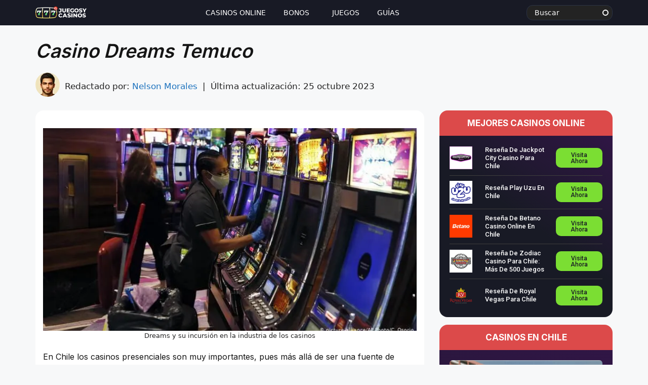

--- FILE ---
content_type: text/html; charset=UTF-8
request_url: https://www.juegosycasinos.cl/casino-dreams-temuco-chile/
body_size: 24051
content:
<!DOCTYPE html>
<html lang="es" prefix="og: https://ogp.me/ns#">
<head>
	<meta charset="UTF-8">
	<meta name="viewport" content="width=device-width, initial-scale=1">
<!-- Optimización para motores de búsqueda de Rank Math -  https://rankmath.com/ -->
<title>Casino Dreams Temuco: Guía De Entretenimiento Y Juego</title>
<meta name="description" content="Conoce todo del Casino Dreams Temuco Chile + Mira cuáles son sus juegos + Aprende sus características principales. ¡Vive la experiencia Dreams en Temuco!"/>
<meta name="robots" content="follow, index, max-snippet:-1, max-video-preview:-1, max-image-preview:large"/>
<link rel="canonical" href="https://www.juegosycasinos.cl/casino-dreams-temuco-chile/" />
<meta property="og:locale" content="es_ES" />
<meta property="og:type" content="article" />
<meta property="og:title" content="Casino Dreams Temuco: Guía De Entretenimiento Y Juego" />
<meta property="og:description" content="Conoce todo del Casino Dreams Temuco Chile + Mira cuáles son sus juegos + Aprende sus características principales. ¡Vive la experiencia Dreams en Temuco!" />
<meta property="og:url" content="https://www.juegosycasinos.cl/casino-dreams-temuco-chile/" />
<meta property="og:site_name" content="Juegos y Casinos Online Chile" />
<meta property="article:section" content="Casinos Chilenos" />
<meta property="og:updated_time" content="2023-10-25T01:04:44+00:00" />
<meta property="og:image" content="https://i0.wp.com/www.juegosycasinos.cl/wp-content/uploads/Casino-Dreams-Temuco.jpg" />
<meta property="og:image:secure_url" content="https://i0.wp.com/www.juegosycasinos.cl/wp-content/uploads/Casino-Dreams-Temuco.jpg" />
<meta property="og:image:width" content="640" />
<meta property="og:image:height" content="427" />
<meta property="og:image:alt" content="Casino Dreams Temuco" />
<meta property="og:image:type" content="image/jpeg" />
<meta property="article:published_time" content="2022-01-24T15:36:00+00:00" />
<meta property="article:modified_time" content="2023-10-25T01:04:44+00:00" />
<meta name="twitter:card" content="summary_large_image" />
<meta name="twitter:title" content="Casino Dreams Temuco: Guía De Entretenimiento Y Juego" />
<meta name="twitter:description" content="Conoce todo del Casino Dreams Temuco Chile + Mira cuáles son sus juegos + Aprende sus características principales. ¡Vive la experiencia Dreams en Temuco!" />
<meta name="twitter:site" content="@juegocasino" />
<meta name="twitter:creator" content="@juegocasino" />
<meta name="twitter:image" content="https://i0.wp.com/www.juegosycasinos.cl/wp-content/uploads/Casino-Dreams-Temuco.jpg" />
<meta name="twitter:label1" content="Escrito por" />
<meta name="twitter:data1" content="Nelson Morales" />
<meta name="twitter:label2" content="Tiempo de lectura" />
<meta name="twitter:data2" content="5 minutos" />
<script type="application/ld+json" class="rank-math-schema">{"@context":"https://schema.org","@graph":[[{"@context":"https://schema.org","@type":"SiteNavigationElement","@id":"#rank-math-toc","name":"Dreams y su incursi\u00f3n en la industria de los casinos","url":"https://www.juegosycasinos.cl/casino-dreams-temuco-chile/#dreams-y-su-incursion-en-la-industria-de-los-casinos"},{"@context":"https://schema.org","@type":"SiteNavigationElement","@id":"#rank-math-toc","name":"Casino Dreams Temuco","url":"https://www.juegosycasinos.cl/casino-dreams-temuco-chile/#casino-dreams-temuco"},{"@context":"https://schema.org","@type":"SiteNavigationElement","@id":"#rank-math-toc","name":"Valor entrada casino dreams Temuco","url":"https://www.juegosycasinos.cl/casino-dreams-temuco-chile/#valor-entrada-casino-dreams-temuco"},{"@context":"https://schema.org","@type":"SiteNavigationElement","@id":"#rank-math-toc","name":"Juegos de casino en Dreams Temuco","url":"https://www.juegosycasinos.cl/casino-dreams-temuco-chile/#juegos-de-casino-en-dreams-temuco"},{"@context":"https://schema.org","@type":"SiteNavigationElement","@id":"#rank-math-toc","name":"Restaurant Casino Dreams Temuco","url":"https://www.juegosycasinos.cl/casino-dreams-temuco-chile/#restaurant-casino-dreams-temuco"},{"@context":"https://schema.org","@type":"SiteNavigationElement","@id":"#rank-math-toc","name":"Dreams temuco pr\u00f3ximos eventos","url":"https://www.juegosycasinos.cl/casino-dreams-temuco-chile/#dreams-temuco-proximos-eventos"},{"@context":"https://schema.org","@type":"SiteNavigationElement","@id":"#rank-math-toc","name":"Hotel Dreams Temuco","url":"https://www.juegosycasinos.cl/casino-dreams-temuco-chile/#hotel-dreams-temuco"}],{"@type":["Person","Organization"],"@id":"https://www.juegosycasinos.cl/#person","name":"Camila Navarro","sameAs":["https://twitter.com/juegocasino"],"logo":{"@type":"ImageObject","@id":"https://www.juegosycasinos.cl/#logo","url":"https://www.juegosycasinos.cl/wp-content/uploads/juegosycasinos-appletouch.png","contentUrl":"https://www.juegosycasinos.cl/wp-content/uploads/juegosycasinos-appletouch.png","caption":"Juegos y Casinos Online Chile","inLanguage":"es","width":"114","height":"114"},"image":{"@type":"ImageObject","@id":"https://www.juegosycasinos.cl/#logo","url":"https://www.juegosycasinos.cl/wp-content/uploads/juegosycasinos-appletouch.png","contentUrl":"https://www.juegosycasinos.cl/wp-content/uploads/juegosycasinos-appletouch.png","caption":"Juegos y Casinos Online Chile","inLanguage":"es","width":"114","height":"114"}},{"@type":"WebSite","@id":"https://www.juegosycasinos.cl/#website","url":"https://www.juegosycasinos.cl","name":"Juegos y Casinos Online Chile","publisher":{"@id":"https://www.juegosycasinos.cl/#person"},"inLanguage":"es"},{"@type":"ImageObject","@id":"https://i0.wp.com/www.juegosycasinos.cl/wp-content/uploads/Casino-Dreams-Temuco.jpg?fit=640%2C427&amp;ssl=1","url":"https://i0.wp.com/www.juegosycasinos.cl/wp-content/uploads/Casino-Dreams-Temuco.jpg?fit=640%2C427&amp;ssl=1","width":"640","height":"427","caption":"Casino Dreams Temuco","inLanguage":"es"},{"@type":"BreadcrumbList","@id":"https://www.juegosycasinos.cl/casino-dreams-temuco-chile/#breadcrumb","itemListElement":[{"@type":"ListItem","position":"1","item":{"@id":"https://www.juegosycasinos.cl","name":"Portada"}},{"@type":"ListItem","position":"2","item":{"@id":"https://www.juegosycasinos.cl/casino-dreams-temuco-chile/","name":"Casino Dreams Temuco"}}]},{"@type":"WebPage","@id":"https://www.juegosycasinos.cl/casino-dreams-temuco-chile/#webpage","url":"https://www.juegosycasinos.cl/casino-dreams-temuco-chile/","name":"Casino Dreams Temuco: Gu\u00eda De Entretenimiento Y Juego","datePublished":"2022-01-24T15:36:00+00:00","dateModified":"2023-10-25T01:04:44+00:00","isPartOf":{"@id":"https://www.juegosycasinos.cl/#website"},"primaryImageOfPage":{"@id":"https://i0.wp.com/www.juegosycasinos.cl/wp-content/uploads/Casino-Dreams-Temuco.jpg?fit=640%2C427&amp;ssl=1"},"inLanguage":"es","breadcrumb":{"@id":"https://www.juegosycasinos.cl/casino-dreams-temuco-chile/#breadcrumb"}},{"@type":"Person","@id":"https://www.juegosycasinos.cl/author/nelson/","name":"Nelson Morales","url":"https://www.juegosycasinos.cl/author/nelson/","image":{"@type":"ImageObject","@id":"https://i0.wp.com/www.juegosycasinos.cl/wp-content/uploads/Nelson-Morales-e1706744483934.jpg?fit=96%2C96&#038;ssl=1","url":"https://i0.wp.com/www.juegosycasinos.cl/wp-content/uploads/Nelson-Morales-e1706744483934.jpg?fit=96%2C96&#038;ssl=1","caption":"Nelson Morales","inLanguage":"es"},"sameAs":["https://www.juegosycasinos.cl"]},{"@type":"BlogPosting","headline":"Casino Dreams Temuco: Gu\u00eda De Entretenimiento Y Juego","keywords":"Casino Dreams Temuco","datePublished":"2022-01-24T15:36:00+00:00","dateModified":"2023-10-25T01:04:44+00:00","author":{"@id":"https://www.juegosycasinos.cl/author/nelson/","name":"Nelson Morales"},"publisher":{"@id":"https://www.juegosycasinos.cl/#person"},"description":"Conoce todo del Casino Dreams Temuco Chile + Mira cu\u00e1les son sus juegos + Aprende sus caracter\u00edsticas principales. \u00a1Vive la experiencia Dreams en Temuco!","name":"Casino Dreams Temuco: Gu\u00eda De Entretenimiento Y Juego","@id":"https://www.juegosycasinos.cl/casino-dreams-temuco-chile/#richSnippet","isPartOf":{"@id":"https://www.juegosycasinos.cl/casino-dreams-temuco-chile/#webpage"},"image":{"@id":"https://i0.wp.com/www.juegosycasinos.cl/wp-content/uploads/Casino-Dreams-Temuco.jpg?fit=640%2C427&amp;ssl=1"},"inLanguage":"es","mainEntityOfPage":{"@id":"https://www.juegosycasinos.cl/casino-dreams-temuco-chile/#webpage"}}]}</script>
<!-- /Plugin Rank Math WordPress SEO -->

<link rel='dns-prefetch' href='//stats.wp.com' />
<link rel='preconnect' href='//i0.wp.com' />
<link rel="alternate" type="application/rss+xml" title="Juegos y Casinos &raquo; Feed" href="https://www.juegosycasinos.cl/feed/" />
<link rel="alternate" type="application/rss+xml" title="Juegos y Casinos &raquo; Feed de los comentarios" href="https://www.juegosycasinos.cl/comments/feed/" />
<link rel="alternate" title="oEmbed (JSON)" type="application/json+oembed" href="https://www.juegosycasinos.cl/wp-json/oembed/1.0/embed?url=https%3A%2F%2Fwww.juegosycasinos.cl%2Fcasino-dreams-temuco-chile%2F" />
<link rel="alternate" title="oEmbed (XML)" type="text/xml+oembed" href="https://www.juegosycasinos.cl/wp-json/oembed/1.0/embed?url=https%3A%2F%2Fwww.juegosycasinos.cl%2Fcasino-dreams-temuco-chile%2F&#038;format=xml" />
<style id='wp-img-auto-sizes-contain-inline-css'>
img:is([sizes=auto i],[sizes^="auto," i]){contain-intrinsic-size:3000px 1500px}
/*# sourceURL=wp-img-auto-sizes-contain-inline-css */
</style>

<style id='wp-emoji-styles-inline-css'>

	img.wp-smiley, img.emoji {
		display: inline !important;
		border: none !important;
		box-shadow: none !important;
		height: 1em !important;
		width: 1em !important;
		margin: 0 0.07em !important;
		vertical-align: -0.1em !important;
		background: none !important;
		padding: 0 !important;
	}
/*# sourceURL=wp-emoji-styles-inline-css */
</style>
<link rel='stylesheet' id='wp-block-library-css' href='https://www.juegosycasinos.cl/wp-includes/css/dist/block-library/style.min.css?ver=6.9' media='all' />
<link rel='stylesheet' id='wp-block-gallery-css' href='https://www.juegosycasinos.cl/wp-includes/blocks/gallery/style.min.css?ver=6.9' media='all' />
<style id='wp-block-heading-inline-css'>
h1:where(.wp-block-heading).has-background,h2:where(.wp-block-heading).has-background,h3:where(.wp-block-heading).has-background,h4:where(.wp-block-heading).has-background,h5:where(.wp-block-heading).has-background,h6:where(.wp-block-heading).has-background{padding:1.25em 2.375em}h1.has-text-align-left[style*=writing-mode]:where([style*=vertical-lr]),h1.has-text-align-right[style*=writing-mode]:where([style*=vertical-rl]),h2.has-text-align-left[style*=writing-mode]:where([style*=vertical-lr]),h2.has-text-align-right[style*=writing-mode]:where([style*=vertical-rl]),h3.has-text-align-left[style*=writing-mode]:where([style*=vertical-lr]),h3.has-text-align-right[style*=writing-mode]:where([style*=vertical-rl]),h4.has-text-align-left[style*=writing-mode]:where([style*=vertical-lr]),h4.has-text-align-right[style*=writing-mode]:where([style*=vertical-rl]),h5.has-text-align-left[style*=writing-mode]:where([style*=vertical-lr]),h5.has-text-align-right[style*=writing-mode]:where([style*=vertical-rl]),h6.has-text-align-left[style*=writing-mode]:where([style*=vertical-lr]),h6.has-text-align-right[style*=writing-mode]:where([style*=vertical-rl]){rotate:180deg}
/*# sourceURL=https://www.juegosycasinos.cl/wp-includes/blocks/heading/style.min.css */
</style>
<style id='wp-block-image-inline-css'>
.wp-block-image>a,.wp-block-image>figure>a{display:inline-block}.wp-block-image img{box-sizing:border-box;height:auto;max-width:100%;vertical-align:bottom}@media not (prefers-reduced-motion){.wp-block-image img.hide{visibility:hidden}.wp-block-image img.show{animation:show-content-image .4s}}.wp-block-image[style*=border-radius] img,.wp-block-image[style*=border-radius]>a{border-radius:inherit}.wp-block-image.has-custom-border img{box-sizing:border-box}.wp-block-image.aligncenter{text-align:center}.wp-block-image.alignfull>a,.wp-block-image.alignwide>a{width:100%}.wp-block-image.alignfull img,.wp-block-image.alignwide img{height:auto;width:100%}.wp-block-image .aligncenter,.wp-block-image .alignleft,.wp-block-image .alignright,.wp-block-image.aligncenter,.wp-block-image.alignleft,.wp-block-image.alignright{display:table}.wp-block-image .aligncenter>figcaption,.wp-block-image .alignleft>figcaption,.wp-block-image .alignright>figcaption,.wp-block-image.aligncenter>figcaption,.wp-block-image.alignleft>figcaption,.wp-block-image.alignright>figcaption{caption-side:bottom;display:table-caption}.wp-block-image .alignleft{float:left;margin:.5em 1em .5em 0}.wp-block-image .alignright{float:right;margin:.5em 0 .5em 1em}.wp-block-image .aligncenter{margin-left:auto;margin-right:auto}.wp-block-image :where(figcaption){margin-bottom:1em;margin-top:.5em}.wp-block-image.is-style-circle-mask img{border-radius:9999px}@supports ((-webkit-mask-image:none) or (mask-image:none)) or (-webkit-mask-image:none){.wp-block-image.is-style-circle-mask img{border-radius:0;-webkit-mask-image:url('data:image/svg+xml;utf8,<svg viewBox="0 0 100 100" xmlns="http://www.w3.org/2000/svg"><circle cx="50" cy="50" r="50"/></svg>');mask-image:url('data:image/svg+xml;utf8,<svg viewBox="0 0 100 100" xmlns="http://www.w3.org/2000/svg"><circle cx="50" cy="50" r="50"/></svg>');mask-mode:alpha;-webkit-mask-position:center;mask-position:center;-webkit-mask-repeat:no-repeat;mask-repeat:no-repeat;-webkit-mask-size:contain;mask-size:contain}}:root :where(.wp-block-image.is-style-rounded img,.wp-block-image .is-style-rounded img){border-radius:9999px}.wp-block-image figure{margin:0}.wp-lightbox-container{display:flex;flex-direction:column;position:relative}.wp-lightbox-container img{cursor:zoom-in}.wp-lightbox-container img:hover+button{opacity:1}.wp-lightbox-container button{align-items:center;backdrop-filter:blur(16px) saturate(180%);background-color:#5a5a5a40;border:none;border-radius:4px;cursor:zoom-in;display:flex;height:20px;justify-content:center;opacity:0;padding:0;position:absolute;right:16px;text-align:center;top:16px;width:20px;z-index:100}@media not (prefers-reduced-motion){.wp-lightbox-container button{transition:opacity .2s ease}}.wp-lightbox-container button:focus-visible{outline:3px auto #5a5a5a40;outline:3px auto -webkit-focus-ring-color;outline-offset:3px}.wp-lightbox-container button:hover{cursor:pointer;opacity:1}.wp-lightbox-container button:focus{opacity:1}.wp-lightbox-container button:focus,.wp-lightbox-container button:hover,.wp-lightbox-container button:not(:hover):not(:active):not(.has-background){background-color:#5a5a5a40;border:none}.wp-lightbox-overlay{box-sizing:border-box;cursor:zoom-out;height:100vh;left:0;overflow:hidden;position:fixed;top:0;visibility:hidden;width:100%;z-index:100000}.wp-lightbox-overlay .close-button{align-items:center;cursor:pointer;display:flex;justify-content:center;min-height:40px;min-width:40px;padding:0;position:absolute;right:calc(env(safe-area-inset-right) + 16px);top:calc(env(safe-area-inset-top) + 16px);z-index:5000000}.wp-lightbox-overlay .close-button:focus,.wp-lightbox-overlay .close-button:hover,.wp-lightbox-overlay .close-button:not(:hover):not(:active):not(.has-background){background:none;border:none}.wp-lightbox-overlay .lightbox-image-container{height:var(--wp--lightbox-container-height);left:50%;overflow:hidden;position:absolute;top:50%;transform:translate(-50%,-50%);transform-origin:top left;width:var(--wp--lightbox-container-width);z-index:9999999999}.wp-lightbox-overlay .wp-block-image{align-items:center;box-sizing:border-box;display:flex;height:100%;justify-content:center;margin:0;position:relative;transform-origin:0 0;width:100%;z-index:3000000}.wp-lightbox-overlay .wp-block-image img{height:var(--wp--lightbox-image-height);min-height:var(--wp--lightbox-image-height);min-width:var(--wp--lightbox-image-width);width:var(--wp--lightbox-image-width)}.wp-lightbox-overlay .wp-block-image figcaption{display:none}.wp-lightbox-overlay button{background:none;border:none}.wp-lightbox-overlay .scrim{background-color:#fff;height:100%;opacity:.9;position:absolute;width:100%;z-index:2000000}.wp-lightbox-overlay.active{visibility:visible}@media not (prefers-reduced-motion){.wp-lightbox-overlay.active{animation:turn-on-visibility .25s both}.wp-lightbox-overlay.active img{animation:turn-on-visibility .35s both}.wp-lightbox-overlay.show-closing-animation:not(.active){animation:turn-off-visibility .35s both}.wp-lightbox-overlay.show-closing-animation:not(.active) img{animation:turn-off-visibility .25s both}.wp-lightbox-overlay.zoom.active{animation:none;opacity:1;visibility:visible}.wp-lightbox-overlay.zoom.active .lightbox-image-container{animation:lightbox-zoom-in .4s}.wp-lightbox-overlay.zoom.active .lightbox-image-container img{animation:none}.wp-lightbox-overlay.zoom.active .scrim{animation:turn-on-visibility .4s forwards}.wp-lightbox-overlay.zoom.show-closing-animation:not(.active){animation:none}.wp-lightbox-overlay.zoom.show-closing-animation:not(.active) .lightbox-image-container{animation:lightbox-zoom-out .4s}.wp-lightbox-overlay.zoom.show-closing-animation:not(.active) .lightbox-image-container img{animation:none}.wp-lightbox-overlay.zoom.show-closing-animation:not(.active) .scrim{animation:turn-off-visibility .4s forwards}}@keyframes show-content-image{0%{visibility:hidden}99%{visibility:hidden}to{visibility:visible}}@keyframes turn-on-visibility{0%{opacity:0}to{opacity:1}}@keyframes turn-off-visibility{0%{opacity:1;visibility:visible}99%{opacity:0;visibility:visible}to{opacity:0;visibility:hidden}}@keyframes lightbox-zoom-in{0%{transform:translate(calc((-100vw + var(--wp--lightbox-scrollbar-width))/2 + var(--wp--lightbox-initial-left-position)),calc(-50vh + var(--wp--lightbox-initial-top-position))) scale(var(--wp--lightbox-scale))}to{transform:translate(-50%,-50%) scale(1)}}@keyframes lightbox-zoom-out{0%{transform:translate(-50%,-50%) scale(1);visibility:visible}99%{visibility:visible}to{transform:translate(calc((-100vw + var(--wp--lightbox-scrollbar-width))/2 + var(--wp--lightbox-initial-left-position)),calc(-50vh + var(--wp--lightbox-initial-top-position))) scale(var(--wp--lightbox-scale));visibility:hidden}}
/*# sourceURL=https://www.juegosycasinos.cl/wp-includes/blocks/image/style.min.css */
</style>
<style id='wp-block-latest-posts-inline-css'>
.wp-block-latest-posts{box-sizing:border-box}.wp-block-latest-posts.alignleft{margin-right:2em}.wp-block-latest-posts.alignright{margin-left:2em}.wp-block-latest-posts.wp-block-latest-posts__list{list-style:none}.wp-block-latest-posts.wp-block-latest-posts__list li{clear:both;overflow-wrap:break-word}.wp-block-latest-posts.is-grid{display:flex;flex-wrap:wrap}.wp-block-latest-posts.is-grid li{margin:0 1.25em 1.25em 0;width:100%}@media (min-width:600px){.wp-block-latest-posts.columns-2 li{width:calc(50% - .625em)}.wp-block-latest-posts.columns-2 li:nth-child(2n){margin-right:0}.wp-block-latest-posts.columns-3 li{width:calc(33.33333% - .83333em)}.wp-block-latest-posts.columns-3 li:nth-child(3n){margin-right:0}.wp-block-latest-posts.columns-4 li{width:calc(25% - .9375em)}.wp-block-latest-posts.columns-4 li:nth-child(4n){margin-right:0}.wp-block-latest-posts.columns-5 li{width:calc(20% - 1em)}.wp-block-latest-posts.columns-5 li:nth-child(5n){margin-right:0}.wp-block-latest-posts.columns-6 li{width:calc(16.66667% - 1.04167em)}.wp-block-latest-posts.columns-6 li:nth-child(6n){margin-right:0}}:root :where(.wp-block-latest-posts.is-grid){padding:0}:root :where(.wp-block-latest-posts.wp-block-latest-posts__list){padding-left:0}.wp-block-latest-posts__post-author,.wp-block-latest-posts__post-date{display:block;font-size:.8125em}.wp-block-latest-posts__post-excerpt,.wp-block-latest-posts__post-full-content{margin-bottom:1em;margin-top:.5em}.wp-block-latest-posts__featured-image a{display:inline-block}.wp-block-latest-posts__featured-image img{height:auto;max-width:100%;width:auto}.wp-block-latest-posts__featured-image.alignleft{float:left;margin-right:1em}.wp-block-latest-posts__featured-image.alignright{float:right;margin-left:1em}.wp-block-latest-posts__featured-image.aligncenter{margin-bottom:1em;text-align:center}
/*# sourceURL=https://www.juegosycasinos.cl/wp-includes/blocks/latest-posts/style.min.css */
</style>
<style id='wp-block-search-inline-css'>
.wp-block-search__button{margin-left:10px;word-break:normal}.wp-block-search__button.has-icon{line-height:0}.wp-block-search__button svg{height:1.25em;min-height:24px;min-width:24px;width:1.25em;fill:currentColor;vertical-align:text-bottom}:where(.wp-block-search__button){border:1px solid #ccc;padding:6px 10px}.wp-block-search__inside-wrapper{display:flex;flex:auto;flex-wrap:nowrap;max-width:100%}.wp-block-search__label{width:100%}.wp-block-search.wp-block-search__button-only .wp-block-search__button{box-sizing:border-box;display:flex;flex-shrink:0;justify-content:center;margin-left:0;max-width:100%}.wp-block-search.wp-block-search__button-only .wp-block-search__inside-wrapper{min-width:0!important;transition-property:width}.wp-block-search.wp-block-search__button-only .wp-block-search__input{flex-basis:100%;transition-duration:.3s}.wp-block-search.wp-block-search__button-only.wp-block-search__searchfield-hidden,.wp-block-search.wp-block-search__button-only.wp-block-search__searchfield-hidden .wp-block-search__inside-wrapper{overflow:hidden}.wp-block-search.wp-block-search__button-only.wp-block-search__searchfield-hidden .wp-block-search__input{border-left-width:0!important;border-right-width:0!important;flex-basis:0;flex-grow:0;margin:0;min-width:0!important;padding-left:0!important;padding-right:0!important;width:0!important}:where(.wp-block-search__input){appearance:none;border:1px solid #949494;flex-grow:1;font-family:inherit;font-size:inherit;font-style:inherit;font-weight:inherit;letter-spacing:inherit;line-height:inherit;margin-left:0;margin-right:0;min-width:3rem;padding:8px;text-decoration:unset!important;text-transform:inherit}:where(.wp-block-search__button-inside .wp-block-search__inside-wrapper){background-color:#fff;border:1px solid #949494;box-sizing:border-box;padding:4px}:where(.wp-block-search__button-inside .wp-block-search__inside-wrapper) .wp-block-search__input{border:none;border-radius:0;padding:0 4px}:where(.wp-block-search__button-inside .wp-block-search__inside-wrapper) .wp-block-search__input:focus{outline:none}:where(.wp-block-search__button-inside .wp-block-search__inside-wrapper) :where(.wp-block-search__button){padding:4px 8px}.wp-block-search.aligncenter .wp-block-search__inside-wrapper{margin:auto}.wp-block[data-align=right] .wp-block-search.wp-block-search__button-only .wp-block-search__inside-wrapper{float:right}
/*# sourceURL=https://www.juegosycasinos.cl/wp-includes/blocks/search/style.min.css */
</style>
<style id='wp-block-paragraph-inline-css'>
.is-small-text{font-size:.875em}.is-regular-text{font-size:1em}.is-large-text{font-size:2.25em}.is-larger-text{font-size:3em}.has-drop-cap:not(:focus):first-letter{float:left;font-size:8.4em;font-style:normal;font-weight:100;line-height:.68;margin:.05em .1em 0 0;text-transform:uppercase}body.rtl .has-drop-cap:not(:focus):first-letter{float:none;margin-left:.1em}p.has-drop-cap.has-background{overflow:hidden}:root :where(p.has-background){padding:1.25em 2.375em}:where(p.has-text-color:not(.has-link-color)) a{color:inherit}p.has-text-align-left[style*="writing-mode:vertical-lr"],p.has-text-align-right[style*="writing-mode:vertical-rl"]{rotate:180deg}
/*# sourceURL=https://www.juegosycasinos.cl/wp-includes/blocks/paragraph/style.min.css */
</style>
<style id='wp-block-social-links-inline-css'>
.wp-block-social-links{background:none;box-sizing:border-box;margin-left:0;padding-left:0;padding-right:0;text-indent:0}.wp-block-social-links .wp-social-link a,.wp-block-social-links .wp-social-link a:hover{border-bottom:0;box-shadow:none;text-decoration:none}.wp-block-social-links .wp-social-link svg{height:1em;width:1em}.wp-block-social-links .wp-social-link span:not(.screen-reader-text){font-size:.65em;margin-left:.5em;margin-right:.5em}.wp-block-social-links.has-small-icon-size{font-size:16px}.wp-block-social-links,.wp-block-social-links.has-normal-icon-size{font-size:24px}.wp-block-social-links.has-large-icon-size{font-size:36px}.wp-block-social-links.has-huge-icon-size{font-size:48px}.wp-block-social-links.aligncenter{display:flex;justify-content:center}.wp-block-social-links.alignright{justify-content:flex-end}.wp-block-social-link{border-radius:9999px;display:block}@media not (prefers-reduced-motion){.wp-block-social-link{transition:transform .1s ease}}.wp-block-social-link{height:auto}.wp-block-social-link a{align-items:center;display:flex;line-height:0}.wp-block-social-link:hover{transform:scale(1.1)}.wp-block-social-links .wp-block-social-link.wp-social-link{display:inline-block;margin:0;padding:0}.wp-block-social-links .wp-block-social-link.wp-social-link .wp-block-social-link-anchor,.wp-block-social-links .wp-block-social-link.wp-social-link .wp-block-social-link-anchor svg,.wp-block-social-links .wp-block-social-link.wp-social-link .wp-block-social-link-anchor:active,.wp-block-social-links .wp-block-social-link.wp-social-link .wp-block-social-link-anchor:hover,.wp-block-social-links .wp-block-social-link.wp-social-link .wp-block-social-link-anchor:visited{color:currentColor;fill:currentColor}:where(.wp-block-social-links:not(.is-style-logos-only)) .wp-social-link{background-color:#f0f0f0;color:#444}:where(.wp-block-social-links:not(.is-style-logos-only)) .wp-social-link-amazon{background-color:#f90;color:#fff}:where(.wp-block-social-links:not(.is-style-logos-only)) .wp-social-link-bandcamp{background-color:#1ea0c3;color:#fff}:where(.wp-block-social-links:not(.is-style-logos-only)) .wp-social-link-behance{background-color:#0757fe;color:#fff}:where(.wp-block-social-links:not(.is-style-logos-only)) .wp-social-link-bluesky{background-color:#0a7aff;color:#fff}:where(.wp-block-social-links:not(.is-style-logos-only)) .wp-social-link-codepen{background-color:#1e1f26;color:#fff}:where(.wp-block-social-links:not(.is-style-logos-only)) .wp-social-link-deviantart{background-color:#02e49b;color:#fff}:where(.wp-block-social-links:not(.is-style-logos-only)) .wp-social-link-discord{background-color:#5865f2;color:#fff}:where(.wp-block-social-links:not(.is-style-logos-only)) .wp-social-link-dribbble{background-color:#e94c89;color:#fff}:where(.wp-block-social-links:not(.is-style-logos-only)) .wp-social-link-dropbox{background-color:#4280ff;color:#fff}:where(.wp-block-social-links:not(.is-style-logos-only)) .wp-social-link-etsy{background-color:#f45800;color:#fff}:where(.wp-block-social-links:not(.is-style-logos-only)) .wp-social-link-facebook{background-color:#0866ff;color:#fff}:where(.wp-block-social-links:not(.is-style-logos-only)) .wp-social-link-fivehundredpx{background-color:#000;color:#fff}:where(.wp-block-social-links:not(.is-style-logos-only)) .wp-social-link-flickr{background-color:#0461dd;color:#fff}:where(.wp-block-social-links:not(.is-style-logos-only)) .wp-social-link-foursquare{background-color:#e65678;color:#fff}:where(.wp-block-social-links:not(.is-style-logos-only)) .wp-social-link-github{background-color:#24292d;color:#fff}:where(.wp-block-social-links:not(.is-style-logos-only)) .wp-social-link-goodreads{background-color:#eceadd;color:#382110}:where(.wp-block-social-links:not(.is-style-logos-only)) .wp-social-link-google{background-color:#ea4434;color:#fff}:where(.wp-block-social-links:not(.is-style-logos-only)) .wp-social-link-gravatar{background-color:#1d4fc4;color:#fff}:where(.wp-block-social-links:not(.is-style-logos-only)) .wp-social-link-instagram{background-color:#f00075;color:#fff}:where(.wp-block-social-links:not(.is-style-logos-only)) .wp-social-link-lastfm{background-color:#e21b24;color:#fff}:where(.wp-block-social-links:not(.is-style-logos-only)) .wp-social-link-linkedin{background-color:#0d66c2;color:#fff}:where(.wp-block-social-links:not(.is-style-logos-only)) .wp-social-link-mastodon{background-color:#3288d4;color:#fff}:where(.wp-block-social-links:not(.is-style-logos-only)) .wp-social-link-medium{background-color:#000;color:#fff}:where(.wp-block-social-links:not(.is-style-logos-only)) .wp-social-link-meetup{background-color:#f6405f;color:#fff}:where(.wp-block-social-links:not(.is-style-logos-only)) .wp-social-link-patreon{background-color:#000;color:#fff}:where(.wp-block-social-links:not(.is-style-logos-only)) .wp-social-link-pinterest{background-color:#e60122;color:#fff}:where(.wp-block-social-links:not(.is-style-logos-only)) .wp-social-link-pocket{background-color:#ef4155;color:#fff}:where(.wp-block-social-links:not(.is-style-logos-only)) .wp-social-link-reddit{background-color:#ff4500;color:#fff}:where(.wp-block-social-links:not(.is-style-logos-only)) .wp-social-link-skype{background-color:#0478d7;color:#fff}:where(.wp-block-social-links:not(.is-style-logos-only)) .wp-social-link-snapchat{background-color:#fefc00;color:#fff;stroke:#000}:where(.wp-block-social-links:not(.is-style-logos-only)) .wp-social-link-soundcloud{background-color:#ff5600;color:#fff}:where(.wp-block-social-links:not(.is-style-logos-only)) .wp-social-link-spotify{background-color:#1bd760;color:#fff}:where(.wp-block-social-links:not(.is-style-logos-only)) .wp-social-link-telegram{background-color:#2aabee;color:#fff}:where(.wp-block-social-links:not(.is-style-logos-only)) .wp-social-link-threads{background-color:#000;color:#fff}:where(.wp-block-social-links:not(.is-style-logos-only)) .wp-social-link-tiktok{background-color:#000;color:#fff}:where(.wp-block-social-links:not(.is-style-logos-only)) .wp-social-link-tumblr{background-color:#011835;color:#fff}:where(.wp-block-social-links:not(.is-style-logos-only)) .wp-social-link-twitch{background-color:#6440a4;color:#fff}:where(.wp-block-social-links:not(.is-style-logos-only)) .wp-social-link-twitter{background-color:#1da1f2;color:#fff}:where(.wp-block-social-links:not(.is-style-logos-only)) .wp-social-link-vimeo{background-color:#1eb7ea;color:#fff}:where(.wp-block-social-links:not(.is-style-logos-only)) .wp-social-link-vk{background-color:#4680c2;color:#fff}:where(.wp-block-social-links:not(.is-style-logos-only)) .wp-social-link-wordpress{background-color:#3499cd;color:#fff}:where(.wp-block-social-links:not(.is-style-logos-only)) .wp-social-link-whatsapp{background-color:#25d366;color:#fff}:where(.wp-block-social-links:not(.is-style-logos-only)) .wp-social-link-x{background-color:#000;color:#fff}:where(.wp-block-social-links:not(.is-style-logos-only)) .wp-social-link-yelp{background-color:#d32422;color:#fff}:where(.wp-block-social-links:not(.is-style-logos-only)) .wp-social-link-youtube{background-color:red;color:#fff}:where(.wp-block-social-links.is-style-logos-only) .wp-social-link{background:none}:where(.wp-block-social-links.is-style-logos-only) .wp-social-link svg{height:1.25em;width:1.25em}:where(.wp-block-social-links.is-style-logos-only) .wp-social-link-amazon{color:#f90}:where(.wp-block-social-links.is-style-logos-only) .wp-social-link-bandcamp{color:#1ea0c3}:where(.wp-block-social-links.is-style-logos-only) .wp-social-link-behance{color:#0757fe}:where(.wp-block-social-links.is-style-logos-only) .wp-social-link-bluesky{color:#0a7aff}:where(.wp-block-social-links.is-style-logos-only) .wp-social-link-codepen{color:#1e1f26}:where(.wp-block-social-links.is-style-logos-only) .wp-social-link-deviantart{color:#02e49b}:where(.wp-block-social-links.is-style-logos-only) .wp-social-link-discord{color:#5865f2}:where(.wp-block-social-links.is-style-logos-only) .wp-social-link-dribbble{color:#e94c89}:where(.wp-block-social-links.is-style-logos-only) .wp-social-link-dropbox{color:#4280ff}:where(.wp-block-social-links.is-style-logos-only) .wp-social-link-etsy{color:#f45800}:where(.wp-block-social-links.is-style-logos-only) .wp-social-link-facebook{color:#0866ff}:where(.wp-block-social-links.is-style-logos-only) .wp-social-link-fivehundredpx{color:#000}:where(.wp-block-social-links.is-style-logos-only) .wp-social-link-flickr{color:#0461dd}:where(.wp-block-social-links.is-style-logos-only) .wp-social-link-foursquare{color:#e65678}:where(.wp-block-social-links.is-style-logos-only) .wp-social-link-github{color:#24292d}:where(.wp-block-social-links.is-style-logos-only) .wp-social-link-goodreads{color:#382110}:where(.wp-block-social-links.is-style-logos-only) .wp-social-link-google{color:#ea4434}:where(.wp-block-social-links.is-style-logos-only) .wp-social-link-gravatar{color:#1d4fc4}:where(.wp-block-social-links.is-style-logos-only) .wp-social-link-instagram{color:#f00075}:where(.wp-block-social-links.is-style-logos-only) .wp-social-link-lastfm{color:#e21b24}:where(.wp-block-social-links.is-style-logos-only) .wp-social-link-linkedin{color:#0d66c2}:where(.wp-block-social-links.is-style-logos-only) .wp-social-link-mastodon{color:#3288d4}:where(.wp-block-social-links.is-style-logos-only) .wp-social-link-medium{color:#000}:where(.wp-block-social-links.is-style-logos-only) .wp-social-link-meetup{color:#f6405f}:where(.wp-block-social-links.is-style-logos-only) .wp-social-link-patreon{color:#000}:where(.wp-block-social-links.is-style-logos-only) .wp-social-link-pinterest{color:#e60122}:where(.wp-block-social-links.is-style-logos-only) .wp-social-link-pocket{color:#ef4155}:where(.wp-block-social-links.is-style-logos-only) .wp-social-link-reddit{color:#ff4500}:where(.wp-block-social-links.is-style-logos-only) .wp-social-link-skype{color:#0478d7}:where(.wp-block-social-links.is-style-logos-only) .wp-social-link-snapchat{color:#fff;stroke:#000}:where(.wp-block-social-links.is-style-logos-only) .wp-social-link-soundcloud{color:#ff5600}:where(.wp-block-social-links.is-style-logos-only) .wp-social-link-spotify{color:#1bd760}:where(.wp-block-social-links.is-style-logos-only) .wp-social-link-telegram{color:#2aabee}:where(.wp-block-social-links.is-style-logos-only) .wp-social-link-threads{color:#000}:where(.wp-block-social-links.is-style-logos-only) .wp-social-link-tiktok{color:#000}:where(.wp-block-social-links.is-style-logos-only) .wp-social-link-tumblr{color:#011835}:where(.wp-block-social-links.is-style-logos-only) .wp-social-link-twitch{color:#6440a4}:where(.wp-block-social-links.is-style-logos-only) .wp-social-link-twitter{color:#1da1f2}:where(.wp-block-social-links.is-style-logos-only) .wp-social-link-vimeo{color:#1eb7ea}:where(.wp-block-social-links.is-style-logos-only) .wp-social-link-vk{color:#4680c2}:where(.wp-block-social-links.is-style-logos-only) .wp-social-link-whatsapp{color:#25d366}:where(.wp-block-social-links.is-style-logos-only) .wp-social-link-wordpress{color:#3499cd}:where(.wp-block-social-links.is-style-logos-only) .wp-social-link-x{color:#000}:where(.wp-block-social-links.is-style-logos-only) .wp-social-link-yelp{color:#d32422}:where(.wp-block-social-links.is-style-logos-only) .wp-social-link-youtube{color:red}.wp-block-social-links.is-style-pill-shape .wp-social-link{width:auto}:root :where(.wp-block-social-links .wp-social-link a){padding:.25em}:root :where(.wp-block-social-links.is-style-logos-only .wp-social-link a){padding:0}:root :where(.wp-block-social-links.is-style-pill-shape .wp-social-link a){padding-left:.6666666667em;padding-right:.6666666667em}.wp-block-social-links:not(.has-icon-color):not(.has-icon-background-color) .wp-social-link-snapchat .wp-block-social-link-label{color:#000}
/*# sourceURL=https://www.juegosycasinos.cl/wp-includes/blocks/social-links/style.min.css */
</style>
<style id='global-styles-inline-css'>
:root{--wp--preset--aspect-ratio--square: 1;--wp--preset--aspect-ratio--4-3: 4/3;--wp--preset--aspect-ratio--3-4: 3/4;--wp--preset--aspect-ratio--3-2: 3/2;--wp--preset--aspect-ratio--2-3: 2/3;--wp--preset--aspect-ratio--16-9: 16/9;--wp--preset--aspect-ratio--9-16: 9/16;--wp--preset--color--black: #000000;--wp--preset--color--cyan-bluish-gray: #abb8c3;--wp--preset--color--white: #ffffff;--wp--preset--color--pale-pink: #f78da7;--wp--preset--color--vivid-red: #cf2e2e;--wp--preset--color--luminous-vivid-orange: #ff6900;--wp--preset--color--luminous-vivid-amber: #fcb900;--wp--preset--color--light-green-cyan: #7bdcb5;--wp--preset--color--vivid-green-cyan: #00d084;--wp--preset--color--pale-cyan-blue: #8ed1fc;--wp--preset--color--vivid-cyan-blue: #0693e3;--wp--preset--color--vivid-purple: #9b51e0;--wp--preset--color--contrast: var(--contrast);--wp--preset--color--contrast-2: var(--contrast-2);--wp--preset--color--contrast-3: var(--contrast-3);--wp--preset--color--base: var(--base);--wp--preset--color--base-2: var(--base-2);--wp--preset--color--base-3: var(--base-3);--wp--preset--color--accent: var(--accent);--wp--preset--gradient--vivid-cyan-blue-to-vivid-purple: linear-gradient(135deg,rgb(6,147,227) 0%,rgb(155,81,224) 100%);--wp--preset--gradient--light-green-cyan-to-vivid-green-cyan: linear-gradient(135deg,rgb(122,220,180) 0%,rgb(0,208,130) 100%);--wp--preset--gradient--luminous-vivid-amber-to-luminous-vivid-orange: linear-gradient(135deg,rgb(252,185,0) 0%,rgb(255,105,0) 100%);--wp--preset--gradient--luminous-vivid-orange-to-vivid-red: linear-gradient(135deg,rgb(255,105,0) 0%,rgb(207,46,46) 100%);--wp--preset--gradient--very-light-gray-to-cyan-bluish-gray: linear-gradient(135deg,rgb(238,238,238) 0%,rgb(169,184,195) 100%);--wp--preset--gradient--cool-to-warm-spectrum: linear-gradient(135deg,rgb(74,234,220) 0%,rgb(151,120,209) 20%,rgb(207,42,186) 40%,rgb(238,44,130) 60%,rgb(251,105,98) 80%,rgb(254,248,76) 100%);--wp--preset--gradient--blush-light-purple: linear-gradient(135deg,rgb(255,206,236) 0%,rgb(152,150,240) 100%);--wp--preset--gradient--blush-bordeaux: linear-gradient(135deg,rgb(254,205,165) 0%,rgb(254,45,45) 50%,rgb(107,0,62) 100%);--wp--preset--gradient--luminous-dusk: linear-gradient(135deg,rgb(255,203,112) 0%,rgb(199,81,192) 50%,rgb(65,88,208) 100%);--wp--preset--gradient--pale-ocean: linear-gradient(135deg,rgb(255,245,203) 0%,rgb(182,227,212) 50%,rgb(51,167,181) 100%);--wp--preset--gradient--electric-grass: linear-gradient(135deg,rgb(202,248,128) 0%,rgb(113,206,126) 100%);--wp--preset--gradient--midnight: linear-gradient(135deg,rgb(2,3,129) 0%,rgb(40,116,252) 100%);--wp--preset--font-size--small: 13px;--wp--preset--font-size--medium: 20px;--wp--preset--font-size--large: 36px;--wp--preset--font-size--x-large: 42px;--wp--preset--spacing--20: 0.44rem;--wp--preset--spacing--30: 0.67rem;--wp--preset--spacing--40: 1rem;--wp--preset--spacing--50: 1.5rem;--wp--preset--spacing--60: 2.25rem;--wp--preset--spacing--70: 3.38rem;--wp--preset--spacing--80: 5.06rem;--wp--preset--shadow--natural: 6px 6px 9px rgba(0, 0, 0, 0.2);--wp--preset--shadow--deep: 12px 12px 50px rgba(0, 0, 0, 0.4);--wp--preset--shadow--sharp: 6px 6px 0px rgba(0, 0, 0, 0.2);--wp--preset--shadow--outlined: 6px 6px 0px -3px rgb(255, 255, 255), 6px 6px rgb(0, 0, 0);--wp--preset--shadow--crisp: 6px 6px 0px rgb(0, 0, 0);}:where(.is-layout-flex){gap: 0.5em;}:where(.is-layout-grid){gap: 0.5em;}body .is-layout-flex{display: flex;}.is-layout-flex{flex-wrap: wrap;align-items: center;}.is-layout-flex > :is(*, div){margin: 0;}body .is-layout-grid{display: grid;}.is-layout-grid > :is(*, div){margin: 0;}:where(.wp-block-columns.is-layout-flex){gap: 2em;}:where(.wp-block-columns.is-layout-grid){gap: 2em;}:where(.wp-block-post-template.is-layout-flex){gap: 1.25em;}:where(.wp-block-post-template.is-layout-grid){gap: 1.25em;}.has-black-color{color: var(--wp--preset--color--black) !important;}.has-cyan-bluish-gray-color{color: var(--wp--preset--color--cyan-bluish-gray) !important;}.has-white-color{color: var(--wp--preset--color--white) !important;}.has-pale-pink-color{color: var(--wp--preset--color--pale-pink) !important;}.has-vivid-red-color{color: var(--wp--preset--color--vivid-red) !important;}.has-luminous-vivid-orange-color{color: var(--wp--preset--color--luminous-vivid-orange) !important;}.has-luminous-vivid-amber-color{color: var(--wp--preset--color--luminous-vivid-amber) !important;}.has-light-green-cyan-color{color: var(--wp--preset--color--light-green-cyan) !important;}.has-vivid-green-cyan-color{color: var(--wp--preset--color--vivid-green-cyan) !important;}.has-pale-cyan-blue-color{color: var(--wp--preset--color--pale-cyan-blue) !important;}.has-vivid-cyan-blue-color{color: var(--wp--preset--color--vivid-cyan-blue) !important;}.has-vivid-purple-color{color: var(--wp--preset--color--vivid-purple) !important;}.has-black-background-color{background-color: var(--wp--preset--color--black) !important;}.has-cyan-bluish-gray-background-color{background-color: var(--wp--preset--color--cyan-bluish-gray) !important;}.has-white-background-color{background-color: var(--wp--preset--color--white) !important;}.has-pale-pink-background-color{background-color: var(--wp--preset--color--pale-pink) !important;}.has-vivid-red-background-color{background-color: var(--wp--preset--color--vivid-red) !important;}.has-luminous-vivid-orange-background-color{background-color: var(--wp--preset--color--luminous-vivid-orange) !important;}.has-luminous-vivid-amber-background-color{background-color: var(--wp--preset--color--luminous-vivid-amber) !important;}.has-light-green-cyan-background-color{background-color: var(--wp--preset--color--light-green-cyan) !important;}.has-vivid-green-cyan-background-color{background-color: var(--wp--preset--color--vivid-green-cyan) !important;}.has-pale-cyan-blue-background-color{background-color: var(--wp--preset--color--pale-cyan-blue) !important;}.has-vivid-cyan-blue-background-color{background-color: var(--wp--preset--color--vivid-cyan-blue) !important;}.has-vivid-purple-background-color{background-color: var(--wp--preset--color--vivid-purple) !important;}.has-black-border-color{border-color: var(--wp--preset--color--black) !important;}.has-cyan-bluish-gray-border-color{border-color: var(--wp--preset--color--cyan-bluish-gray) !important;}.has-white-border-color{border-color: var(--wp--preset--color--white) !important;}.has-pale-pink-border-color{border-color: var(--wp--preset--color--pale-pink) !important;}.has-vivid-red-border-color{border-color: var(--wp--preset--color--vivid-red) !important;}.has-luminous-vivid-orange-border-color{border-color: var(--wp--preset--color--luminous-vivid-orange) !important;}.has-luminous-vivid-amber-border-color{border-color: var(--wp--preset--color--luminous-vivid-amber) !important;}.has-light-green-cyan-border-color{border-color: var(--wp--preset--color--light-green-cyan) !important;}.has-vivid-green-cyan-border-color{border-color: var(--wp--preset--color--vivid-green-cyan) !important;}.has-pale-cyan-blue-border-color{border-color: var(--wp--preset--color--pale-cyan-blue) !important;}.has-vivid-cyan-blue-border-color{border-color: var(--wp--preset--color--vivid-cyan-blue) !important;}.has-vivid-purple-border-color{border-color: var(--wp--preset--color--vivid-purple) !important;}.has-vivid-cyan-blue-to-vivid-purple-gradient-background{background: var(--wp--preset--gradient--vivid-cyan-blue-to-vivid-purple) !important;}.has-light-green-cyan-to-vivid-green-cyan-gradient-background{background: var(--wp--preset--gradient--light-green-cyan-to-vivid-green-cyan) !important;}.has-luminous-vivid-amber-to-luminous-vivid-orange-gradient-background{background: var(--wp--preset--gradient--luminous-vivid-amber-to-luminous-vivid-orange) !important;}.has-luminous-vivid-orange-to-vivid-red-gradient-background{background: var(--wp--preset--gradient--luminous-vivid-orange-to-vivid-red) !important;}.has-very-light-gray-to-cyan-bluish-gray-gradient-background{background: var(--wp--preset--gradient--very-light-gray-to-cyan-bluish-gray) !important;}.has-cool-to-warm-spectrum-gradient-background{background: var(--wp--preset--gradient--cool-to-warm-spectrum) !important;}.has-blush-light-purple-gradient-background{background: var(--wp--preset--gradient--blush-light-purple) !important;}.has-blush-bordeaux-gradient-background{background: var(--wp--preset--gradient--blush-bordeaux) !important;}.has-luminous-dusk-gradient-background{background: var(--wp--preset--gradient--luminous-dusk) !important;}.has-pale-ocean-gradient-background{background: var(--wp--preset--gradient--pale-ocean) !important;}.has-electric-grass-gradient-background{background: var(--wp--preset--gradient--electric-grass) !important;}.has-midnight-gradient-background{background: var(--wp--preset--gradient--midnight) !important;}.has-small-font-size{font-size: var(--wp--preset--font-size--small) !important;}.has-medium-font-size{font-size: var(--wp--preset--font-size--medium) !important;}.has-large-font-size{font-size: var(--wp--preset--font-size--large) !important;}.has-x-large-font-size{font-size: var(--wp--preset--font-size--x-large) !important;}
/*# sourceURL=global-styles-inline-css */
</style>
<style id='core-block-supports-inline-css'>
.wp-block-gallery.wp-block-gallery-2{--wp--style--unstable-gallery-gap:var( --wp--style--gallery-gap-default, var( --gallery-block--gutter-size, var( --wp--style--block-gap, 0.5em ) ) );gap:var( --wp--style--gallery-gap-default, var( --gallery-block--gutter-size, var( --wp--style--block-gap, 0.5em ) ) );}
/*# sourceURL=core-block-supports-inline-css */
</style>

<style id='classic-theme-styles-inline-css'>
/*! This file is auto-generated */
.wp-block-button__link{color:#fff;background-color:#32373c;border-radius:9999px;box-shadow:none;text-decoration:none;padding:calc(.667em + 2px) calc(1.333em + 2px);font-size:1.125em}.wp-block-file__button{background:#32373c;color:#fff;text-decoration:none}
/*# sourceURL=/wp-includes/css/classic-themes.min.css */
</style>
<link rel='stylesheet' id='parent-style-css' href='https://www.juegosycasinos.cl/wp-content/themes/generatepress/style.css?ver=6.9' media='all' />
<link rel='stylesheet' id='font-awesome-style-css' href='https://www.juegosycasinos.cl/wp-content/themes/generatepress-child/assets/css/all.min.css?ver=6.9' media='all' />
<link rel='stylesheet' id='generate-widget-areas-css' href='https://www.juegosycasinos.cl/wp-content/themes/generatepress/assets/css/components/widget-areas.min.css?ver=3.5.1' media='all' />
<link rel='stylesheet' id='generate-style-css' href='https://www.juegosycasinos.cl/wp-content/themes/generatepress/assets/css/main.min.css?ver=3.5.1' media='all' />
<style id='generate-style-inline-css'>
body{background-color:var(--base-2);color:var(--contrast);}a{color:var(--accent);}a{text-decoration:underline;}.entry-title a, .site-branding a, a.button, .wp-block-button__link, .main-navigation a{text-decoration:none;}a:hover, a:focus, a:active{color:var(--contrast);}.wp-block-group__inner-container{max-width:1200px;margin-left:auto;margin-right:auto;}.generate-back-to-top{font-size:20px;border-radius:3px;position:fixed;bottom:30px;right:30px;line-height:40px;width:40px;text-align:center;z-index:10;transition:opacity 300ms ease-in-out;opacity:0.1;transform:translateY(1000px);}.generate-back-to-top__show{opacity:1;transform:translateY(0);}:root{--contrast:#222222;--contrast-2:#575760;--contrast-3:#b2b2be;--base:#f0f0f0;--base-2:#f7f8f9;--base-3:#ffffff;--accent:#1e73be;}:root .has-contrast-color{color:var(--contrast);}:root .has-contrast-background-color{background-color:var(--contrast);}:root .has-contrast-2-color{color:var(--contrast-2);}:root .has-contrast-2-background-color{background-color:var(--contrast-2);}:root .has-contrast-3-color{color:var(--contrast-3);}:root .has-contrast-3-background-color{background-color:var(--contrast-3);}:root .has-base-color{color:var(--base);}:root .has-base-background-color{background-color:var(--base);}:root .has-base-2-color{color:var(--base-2);}:root .has-base-2-background-color{background-color:var(--base-2);}:root .has-base-3-color{color:var(--base-3);}:root .has-base-3-background-color{background-color:var(--base-3);}:root .has-accent-color{color:var(--accent);}:root .has-accent-background-color{background-color:var(--accent);}.top-bar{background-color:#636363;color:#ffffff;}.top-bar a{color:#ffffff;}.top-bar a:hover{color:#303030;}.site-header{background-color:#181A25;}.main-title a,.main-title a:hover{color:var(--contrast);}.site-description{color:var(--contrast-2);}.main-navigation .main-nav ul li a, .main-navigation .menu-toggle, .main-navigation .menu-bar-items{color:#ffffff;}.main-navigation .main-nav ul li:not([class*="current-menu-"]):hover > a, .main-navigation .main-nav ul li:not([class*="current-menu-"]):focus > a, .main-navigation .main-nav ul li.sfHover:not([class*="current-menu-"]) > a, .main-navigation .menu-bar-item:hover > a, .main-navigation .menu-bar-item.sfHover > a{color:#7BDE33;}button.menu-toggle:hover,button.menu-toggle:focus{color:#ffffff;}.main-navigation .main-nav ul li[class*="current-menu-"] > a{color:#7BDE33;}.navigation-search input[type="search"],.navigation-search input[type="search"]:active, .navigation-search input[type="search"]:focus, .main-navigation .main-nav ul li.search-item.active > a, .main-navigation .menu-bar-items .search-item.active > a{color:#7BDE33;}.main-navigation ul ul{background-color:#181A25;}.separate-containers .inside-article, .separate-containers .comments-area, .separate-containers .page-header, .one-container .container, .separate-containers .paging-navigation, .inside-page-header{background-color:var(--base-3);}.entry-title a{color:var(--contrast);}.entry-title a:hover{color:var(--contrast-2);}.entry-meta{color:var(--contrast-2);}.sidebar .widget{background-color:var(--base-3);}.footer-widgets{background-color:var(--base-3);}.site-info{background-color:var(--base-3);}input[type="text"],input[type="email"],input[type="url"],input[type="password"],input[type="search"],input[type="tel"],input[type="number"],textarea,select{color:var(--contrast);background-color:var(--base-2);border-color:var(--base);}input[type="text"]:focus,input[type="email"]:focus,input[type="url"]:focus,input[type="password"]:focus,input[type="search"]:focus,input[type="tel"]:focus,input[type="number"]:focus,textarea:focus,select:focus{color:var(--contrast);background-color:var(--base-2);border-color:var(--contrast-3);}button,html input[type="button"],input[type="reset"],input[type="submit"],a.button,a.wp-block-button__link:not(.has-background){color:#ffffff;background-color:#55555e;}button:hover,html input[type="button"]:hover,input[type="reset"]:hover,input[type="submit"]:hover,a.button:hover,button:focus,html input[type="button"]:focus,input[type="reset"]:focus,input[type="submit"]:focus,a.button:focus,a.wp-block-button__link:not(.has-background):active,a.wp-block-button__link:not(.has-background):focus,a.wp-block-button__link:not(.has-background):hover{color:#ffffff;background-color:#3f4047;}a.generate-back-to-top{background-color:rgba( 0,0,0,0.4 );color:#ffffff;}a.generate-back-to-top:hover,a.generate-back-to-top:focus{background-color:rgba( 0,0,0,0.6 );color:#ffffff;}:root{--gp-search-modal-bg-color:var(--base-3);--gp-search-modal-text-color:var(--contrast);--gp-search-modal-overlay-bg-color:rgba(0,0,0,0.2);}@media (max-width:768px){.main-navigation .menu-bar-item:hover > a, .main-navigation .menu-bar-item.sfHover > a{background:none;color:#ffffff;}}.nav-below-header .main-navigation .inside-navigation.grid-container, .nav-above-header .main-navigation .inside-navigation.grid-container{padding:0px 20px 0px 20px;}.site-main .wp-block-group__inner-container{padding:40px;}.separate-containers .paging-navigation{padding-top:20px;padding-bottom:20px;}.entry-content .alignwide, body:not(.no-sidebar) .entry-content .alignfull{margin-left:-40px;width:calc(100% + 80px);max-width:calc(100% + 80px);}.rtl .menu-item-has-children .dropdown-menu-toggle{padding-left:20px;}.rtl .main-navigation .main-nav ul li.menu-item-has-children > a{padding-right:20px;}@media (max-width:768px){.separate-containers .inside-article, .separate-containers .comments-area, .separate-containers .page-header, .separate-containers .paging-navigation, .one-container .site-content, .inside-page-header{padding:30px;}.site-main .wp-block-group__inner-container{padding:30px;}.inside-top-bar{padding-right:30px;padding-left:30px;}.inside-header{padding-right:30px;padding-left:30px;}.widget-area .widget{padding-top:30px;padding-right:30px;padding-bottom:30px;padding-left:30px;}.footer-widgets-container{padding-top:30px;padding-right:30px;padding-bottom:30px;padding-left:30px;}.inside-site-info{padding-right:30px;padding-left:30px;}.entry-content .alignwide, body:not(.no-sidebar) .entry-content .alignfull{margin-left:-30px;width:calc(100% + 60px);max-width:calc(100% + 60px);}.one-container .site-main .paging-navigation{margin-bottom:20px;}}/* End cached CSS */.is-right-sidebar{width:30%;}.is-left-sidebar{width:30%;}.site-content .content-area{width:70%;}@media (max-width:768px){.main-navigation .menu-toggle,.sidebar-nav-mobile:not(#sticky-placeholder){display:block;}.main-navigation ul,.gen-sidebar-nav,.main-navigation:not(.slideout-navigation):not(.toggled) .main-nav > ul,.has-inline-mobile-toggle #site-navigation .inside-navigation > *:not(.navigation-search):not(.main-nav){display:none;}.nav-align-right .inside-navigation,.nav-align-center .inside-navigation{justify-content:space-between;}.has-inline-mobile-toggle .mobile-menu-control-wrapper{display:flex;flex-wrap:wrap;}.has-inline-mobile-toggle .inside-header{flex-direction:row;text-align:left;flex-wrap:wrap;}.has-inline-mobile-toggle .header-widget,.has-inline-mobile-toggle #site-navigation{flex-basis:100%;}.nav-float-left .has-inline-mobile-toggle #site-navigation{order:10;}}
/*# sourceURL=generate-style-inline-css */
</style>
<link rel='stylesheet' id='generate-child-css' href='https://www.juegosycasinos.cl/wp-content/themes/generatepress-child/style.css?ver=1706501657' media='all' />
<script src="https://www.juegosycasinos.cl/wp-includes/js/jquery/jquery.min.js?ver=3.7.1" id="jquery-core-js"></script>
<script src="https://www.juegosycasinos.cl/wp-includes/js/jquery/jquery-migrate.min.js?ver=3.4.1" id="jquery-migrate-js"></script>
<link rel="https://api.w.org/" href="https://www.juegosycasinos.cl/wp-json/" /><link rel="alternate" title="JSON" type="application/json" href="https://www.juegosycasinos.cl/wp-json/wp/v2/posts/6542" /><link rel="EditURI" type="application/rsd+xml" title="RSD" href="https://www.juegosycasinos.cl/xmlrpc.php?rsd" />
<meta name="generator" content="WordPress 6.9" />
<link rel='shortlink' href='https://www.juegosycasinos.cl/?p=6542' />
	<style>img#wpstats{display:none}</style>
		<script id="google_gtagjs" src="https://www.googletagmanager.com/gtag/js?id=G-QCW8BBBQFE" async></script>
<script id="google_gtagjs-inline">
window.dataLayer = window.dataLayer || [];function gtag(){dataLayer.push(arguments);}gtag('js', new Date());gtag('config', 'G-QCW8BBBQFE', {} );
</script>
<link rel="icon" href="https://i0.wp.com/www.juegosycasinos.cl/wp-content/uploads/cropped-juegosy_casinos_logo_favico_sq.png?fit=32%2C32&#038;ssl=1" sizes="32x32" />
<link rel="icon" href="https://i0.wp.com/www.juegosycasinos.cl/wp-content/uploads/cropped-juegosy_casinos_logo_favico_sq.png?fit=192%2C192&#038;ssl=1" sizes="192x192" />
<link rel="apple-touch-icon" href="https://i0.wp.com/www.juegosycasinos.cl/wp-content/uploads/cropped-juegosy_casinos_logo_favico_sq.png?fit=180%2C180&#038;ssl=1" />
<meta name="msapplication-TileImage" content="https://i0.wp.com/www.juegosycasinos.cl/wp-content/uploads/cropped-juegosy_casinos_logo_favico_sq.png?fit=270%2C270&#038;ssl=1" />
		<style id="wp-custom-css">
			.breadcrumbs{
	background: none;
}

.casino-name {
    font-size: 1.2em; 
    font-weight: bold;
    margin-bottom: 10px; 
}

.casino-bonus-home{
    font-size: 1.2em; 
    font-weight: bold; 
}

.wp-block-buttons {
	margin: 30px 0 30px 0;
}

body p {
	line-height: 24px;
	margin-bottom: 25px;
}

.latest-content p {
    font-size: 1em;
}

.single-post .page-title, .page .page-title {
    font-size: 2.2em;
    margin-top: 0.5em;
}

.entry-content .wp-block-image {
	margin: 20px 0 20px 0;
}

.casino_excerpt{
	margin: 1em auto;
}

.section-gapping-bottom{
	padding-bottom: 20px;
}

.author-meta {
    display: flex;
    align-items: center;
    margin-bottom: 20px;
}

.author-avatar {
    flex-shrink: 0;
    margin-right: 10px; 
}

.author-avatar img {
    width: auto; 
    height: 48px; 
    border-radius: 50%;
}

.author-info {
    display: flex;
    flex-wrap: wrap;
    align-items: center;
}

.author-info span {
    margin-right: 10px; 
}

.ultima-actualizacion{
	margin-left: 10px;
}

/* Specific styles for the author page */

.author-page .author-avatar img {
    border-radius: 50%;
    width: 150px;
	  height: 150px;
}

.btn-green:hover {
    background-color: #28a745; /* Slightly darker green */
    color: white;
}

tr:hover {
    background-color: #f7f7f7;
}

.top-rate-table{
	margin-bottom: 2em;
}

.bonus-field {
    font-weight: bold;
    font-size: 1.2em; 
}

.name-field {
    font-weight: bold;
    font-size: 1.2em; 
}

.rtp-field {
    font-size: 0.9em; 
    color: #666;
		font-weight: normal;
}

.top-rate-table .btn-green {
    padding: 10px 20px; 
	  font-size: 0.8em; 
}

/* Custom Fields Table Styles */
.custom-fields-table table {
    width: 100%;
    border-collapse: collapse;
    border: none; 
}

.custom-fields-table td, 
.custom-fields-table th {
    padding: 10px 0;
    border: none !Important; 
}

.custom-fields-table tr:not(:last-child) {
    border-bottom: 1px solid #e0e0e0; 
}

.custom-fields-table tr {
    border: none; /* Ensure no border on individual rows */
}

.custom-fields-table td:nth-child(2) {
    padding-left: 2em;
}

@media only screen and (max-width: 768px) {
	
	.main-tabel th:first-child,
  .main-tabel td:first-child {
   
  }
	
    body p {
    	line-height: 30px;
			font-size: 105%;
		}
	
	 .entry-content ul, .entry-content ol {
    padding-left: 0px;
}
    }		</style>
		<link rel='stylesheet' id='rank-math-toc-block-css' href='https://www.juegosycasinos.cl/wp-content/plugins/seo-by-rank-math/includes/modules/schema/blocks/toc/assets/css/toc_list_style.css?ver=1.0.262' media='all' />
</head>

<body class="wp-singular post-template-default single single-post postid-6542 single-format-standard wp-custom-logo wp-embed-responsive wp-theme-generatepress wp-child-theme-generatepress-child right-sidebar nav-float-right separate-containers header-aligned-left dropdown-hover featured-image-active" itemtype="https://schema.org/Blog" itemscope>
	<a class="screen-reader-text skip-link" href="#content" title="Saltar al contenido">Saltar al contenido</a>		<header class="site-header has-inline-mobile-toggle" id="masthead" aria-label="Sitio"  itemtype="https://schema.org/WPHeader" itemscope>
			<div class="inside-header grid-container">
				<div class="site-logo">
					<a href="https://www.juegosycasinos.cl/" rel="home">
						<img  class="header-image is-logo-image" alt="Juegos y Casinos" src="https://i0.wp.com/www.juegosycasinos.cl/wp-content/uploads/juegos-y-casinos-online-chile-logo.png?fit=2656%2C654&#038;ssl=1" width="2656" height="654" />
					</a>
				</div>	<nav class="main-navigation mobile-menu-control-wrapper" id="mobile-menu-control-wrapper" aria-label="Cambiar a móvil">
				<button data-nav="site-navigation" class="menu-toggle" aria-controls="primary-menu" aria-expanded="false">
			<span class="gp-icon icon-menu-bars"><svg viewBox="0 0 512 512" aria-hidden="true" xmlns="http://www.w3.org/2000/svg" width="1em" height="1em"><path d="M0 96c0-13.255 10.745-24 24-24h464c13.255 0 24 10.745 24 24s-10.745 24-24 24H24c-13.255 0-24-10.745-24-24zm0 160c0-13.255 10.745-24 24-24h464c13.255 0 24 10.745 24 24s-10.745 24-24 24H24c-13.255 0-24-10.745-24-24zm0 160c0-13.255 10.745-24 24-24h464c13.255 0 24 10.745 24 24s-10.745 24-24 24H24c-13.255 0-24-10.745-24-24z" /></svg><svg viewBox="0 0 512 512" aria-hidden="true" xmlns="http://www.w3.org/2000/svg" width="1em" height="1em"><path d="M71.029 71.029c9.373-9.372 24.569-9.372 33.942 0L256 222.059l151.029-151.03c9.373-9.372 24.569-9.372 33.942 0 9.372 9.373 9.372 24.569 0 33.942L289.941 256l151.03 151.029c9.372 9.373 9.372 24.569 0 33.942-9.373 9.372-24.569 9.372-33.942 0L256 289.941l-151.029 151.03c-9.373 9.372-24.569 9.372-33.942 0-9.372-9.373-9.372-24.569 0-33.942L222.059 256 71.029 104.971c-9.372-9.373-9.372-24.569 0-33.942z" /></svg></span><span class="screen-reader-text">Menú</span>		</button>
	</nav>
			<nav class="main-navigation sub-menu-right" id="site-navigation" aria-label="Principal"  itemtype="https://schema.org/SiteNavigationElement" itemscope>
			<div class="inside-navigation grid-container">
								<button class="menu-toggle" aria-controls="primary-menu" aria-expanded="false">
					<span class="gp-icon icon-menu-bars"><svg viewBox="0 0 512 512" aria-hidden="true" xmlns="http://www.w3.org/2000/svg" width="1em" height="1em"><path d="M0 96c0-13.255 10.745-24 24-24h464c13.255 0 24 10.745 24 24s-10.745 24-24 24H24c-13.255 0-24-10.745-24-24zm0 160c0-13.255 10.745-24 24-24h464c13.255 0 24 10.745 24 24s-10.745 24-24 24H24c-13.255 0-24-10.745-24-24zm0 160c0-13.255 10.745-24 24-24h464c13.255 0 24 10.745 24 24s-10.745 24-24 24H24c-13.255 0-24-10.745-24-24z" /></svg><svg viewBox="0 0 512 512" aria-hidden="true" xmlns="http://www.w3.org/2000/svg" width="1em" height="1em"><path d="M71.029 71.029c9.373-9.372 24.569-9.372 33.942 0L256 222.059l151.029-151.03c9.373-9.372 24.569-9.372 33.942 0 9.372 9.373 9.372 24.569 0 33.942L289.941 256l151.03 151.029c9.372 9.373 9.372 24.569 0 33.942-9.373 9.372-24.569 9.372-33.942 0L256 289.941l-151.029 151.03c-9.373 9.372-24.569 9.372-33.942 0-9.372-9.373-9.372-24.569 0-33.942L222.059 256 71.029 104.971c-9.372-9.373-9.372-24.569 0-33.942z" /></svg></span><span class="mobile-menu">Menú</span>				</button>
				<div id="primary-menu" class="main-nav"><ul id="menu-main-menu" class=" menu sf-menu"><li id="menu-item-19" class="menu-item menu-item-type-taxonomy menu-item-object-category menu-item-has-children menu-item-19"><a href="https://www.juegosycasinos.cl/casinos/">Casinos Online<span role="presentation" class="dropdown-menu-toggle"><span class="gp-icon icon-arrow"><svg viewBox="0 0 330 512" aria-hidden="true" xmlns="http://www.w3.org/2000/svg" width="1em" height="1em"><path d="M305.913 197.085c0 2.266-1.133 4.815-2.833 6.514L171.087 335.593c-1.7 1.7-4.249 2.832-6.515 2.832s-4.815-1.133-6.515-2.832L26.064 203.599c-1.7-1.7-2.832-4.248-2.832-6.514s1.132-4.816 2.832-6.515l14.162-14.163c1.7-1.699 3.966-2.832 6.515-2.832 2.266 0 4.815 1.133 6.515 2.832l111.316 111.317 111.316-111.317c1.7-1.699 4.249-2.832 6.515-2.832s4.815 1.133 6.515 2.832l14.162 14.163c1.7 1.7 2.833 4.249 2.833 6.515z" /></svg></span></span></a>
<ul class="sub-menu">
	<li id="menu-item-1765" class="menu-item menu-item-type-post_type menu-item-object-page menu-item-1765"><a href="https://www.juegosycasinos.cl/mejores-casinos-online/">Casinos Online Recomendados</a></li>
	<li id="menu-item-16647" class="menu-item menu-item-type-taxonomy menu-item-object-category menu-item-16647"><a href="https://www.juegosycasinos.cl/casinos/resenas/">Reseñas de Casinos</a></li>
	<li id="menu-item-5478" class="menu-item menu-item-type-post_type menu-item-object-post menu-item-5478"><a href="https://www.juegosycasinos.cl/casinos-online-legales-en-chile/">Legales en Chile</a></li>
	<li id="menu-item-7037" class="menu-item menu-item-type-post_type menu-item-object-page menu-item-7037"><a href="https://www.juegosycasinos.cl/casinos-en-vivo/">Casinos en Vivo</a></li>
	<li id="menu-item-3297" class="menu-item menu-item-type-taxonomy menu-item-object-category menu-item-3297"><a href="https://www.juegosycasinos.cl/casinos/pesos-chilenos/">En Pesos Chilenos</a></li>
	<li id="menu-item-16582" class="menu-item menu-item-type-custom menu-item-object-custom menu-item-has-children menu-item-16582"><a href="#">Opcion de Deposito<span role="presentation" class="dropdown-menu-toggle"><span class="gp-icon icon-arrow-right"><svg viewBox="0 0 192 512" aria-hidden="true" xmlns="http://www.w3.org/2000/svg" width="1em" height="1em" fill-rule="evenodd" clip-rule="evenodd" stroke-linejoin="round" stroke-miterlimit="1.414"><path d="M178.425 256.001c0 2.266-1.133 4.815-2.832 6.515L43.599 394.509c-1.7 1.7-4.248 2.833-6.514 2.833s-4.816-1.133-6.515-2.833l-14.163-14.162c-1.699-1.7-2.832-3.966-2.832-6.515 0-2.266 1.133-4.815 2.832-6.515l111.317-111.316L16.407 144.685c-1.699-1.7-2.832-4.249-2.832-6.515s1.133-4.815 2.832-6.515l14.163-14.162c1.7-1.7 4.249-2.833 6.515-2.833s4.815 1.133 6.514 2.833l131.994 131.993c1.7 1.7 2.832 4.249 2.832 6.515z" fill-rule="nonzero" /></svg></span></span></a>
	<ul class="sub-menu">
		<li id="menu-item-3296" class="menu-item menu-item-type-taxonomy menu-item-object-category menu-item-3296"><a href="https://www.juegosycasinos.cl/casinos/paypal-casinos-online/">Acceptan Paypal</a></li>
		<li id="menu-item-3298" class="menu-item menu-item-type-taxonomy menu-item-object-category menu-item-3298"><a href="https://www.juegosycasinos.cl/casinos/redcompra/">Acceptan Redcompra</a></li>
	</ul>
</li>
	<li id="menu-item-16581" class="menu-item menu-item-type-custom menu-item-object-custom menu-item-has-children menu-item-16581"><a href="#">De Plataforma<span role="presentation" class="dropdown-menu-toggle"><span class="gp-icon icon-arrow-right"><svg viewBox="0 0 192 512" aria-hidden="true" xmlns="http://www.w3.org/2000/svg" width="1em" height="1em" fill-rule="evenodd" clip-rule="evenodd" stroke-linejoin="round" stroke-miterlimit="1.414"><path d="M178.425 256.001c0 2.266-1.133 4.815-2.832 6.515L43.599 394.509c-1.7 1.7-4.248 2.833-6.514 2.833s-4.816-1.133-6.515-2.833l-14.163-14.162c-1.699-1.7-2.832-3.966-2.832-6.515 0-2.266 1.133-4.815 2.832-6.515l111.317-111.316L16.407 144.685c-1.699-1.7-2.832-4.249-2.832-6.515s1.133-4.815 2.832-6.515l14.163-14.162c1.7-1.7 4.249-2.833 6.515-2.833s4.815 1.133 6.514 2.833l131.994 131.993c1.7 1.7 2.832 4.249 2.832 6.515z" fill-rule="nonzero" /></svg></span></span></a>
	<ul class="sub-menu">
		<li id="menu-item-20" class="menu-item menu-item-type-taxonomy menu-item-object-category menu-item-20"><a href="https://www.juegosycasinos.cl/casinos/microgaming/">Software Microgaming</a></li>
		<li id="menu-item-22" class="menu-item menu-item-type-taxonomy menu-item-object-category menu-item-22"><a href="https://www.juegosycasinos.cl/casinos/playtech/">Software Playtech</a></li>
	</ul>
</li>
</ul>
</li>
<li id="menu-item-14" class="menu-item menu-item-type-post_type menu-item-object-page menu-item-14"><a href="https://www.juegosycasinos.cl/bonos-de-casino-online/">Bonos</a></li>
<li id="menu-item-4583" class="menu-item menu-item-type-taxonomy menu-item-object-category menu-item-has-children menu-item-4583"><a href="https://www.juegosycasinos.cl/juegos/">Juegos<span role="presentation" class="dropdown-menu-toggle"><span class="gp-icon icon-arrow"><svg viewBox="0 0 330 512" aria-hidden="true" xmlns="http://www.w3.org/2000/svg" width="1em" height="1em"><path d="M305.913 197.085c0 2.266-1.133 4.815-2.833 6.514L171.087 335.593c-1.7 1.7-4.249 2.832-6.515 2.832s-4.815-1.133-6.515-2.832L26.064 203.599c-1.7-1.7-2.832-4.248-2.832-6.514s1.132-4.816 2.832-6.515l14.162-14.163c1.7-1.699 3.966-2.832 6.515-2.832 2.266 0 4.815 1.133 6.515 2.832l111.316 111.317 111.316-111.317c1.7-1.699 4.249-2.832 6.515-2.832s4.815 1.133 6.515 2.832l14.162 14.163c1.7 1.7 2.833 4.249 2.833 6.515z" /></svg></span></span></a>
<ul class="sub-menu">
	<li id="menu-item-3804" class="menu-item menu-item-type-taxonomy menu-item-object-category menu-item-3804"><a href="https://www.juegosycasinos.cl/loteria/">Loteria</a></li>
	<li id="menu-item-4585" class="menu-item menu-item-type-taxonomy menu-item-object-category menu-item-4585"><a href="https://www.juegosycasinos.cl/juegos/mesas-de-juego/">Juego de Mesas</a></li>
	<li id="menu-item-23" class="menu-item menu-item-type-taxonomy menu-item-object-category menu-item-23"><a href="https://www.juegosycasinos.cl/juegos/tragamonedas/">Tragamonedas</a></li>
	<li id="menu-item-4584" class="menu-item menu-item-type-taxonomy menu-item-object-category menu-item-4584"><a href="https://www.juegosycasinos.cl/juegos/bingo/">Bingo</a></li>
</ul>
</li>
<li id="menu-item-4092" class="menu-item menu-item-type-taxonomy menu-item-object-category menu-item-has-children menu-item-4092"><a href="https://www.juegosycasinos.cl/guias-e-informacion/">Guías<span role="presentation" class="dropdown-menu-toggle"><span class="gp-icon icon-arrow"><svg viewBox="0 0 330 512" aria-hidden="true" xmlns="http://www.w3.org/2000/svg" width="1em" height="1em"><path d="M305.913 197.085c0 2.266-1.133 4.815-2.833 6.514L171.087 335.593c-1.7 1.7-4.249 2.832-6.515 2.832s-4.815-1.133-6.515-2.832L26.064 203.599c-1.7-1.7-2.832-4.248-2.832-6.514s1.132-4.816 2.832-6.515l14.162-14.163c1.7-1.699 3.966-2.832 6.515-2.832 2.266 0 4.815 1.133 6.515 2.832l111.316 111.317 111.316-111.317c1.7-1.699 4.249-2.832 6.515-2.832s4.815 1.133 6.515 2.832l14.162 14.163c1.7 1.7 2.833 4.249 2.833 6.515z" /></svg></span></span></a>
<ul class="sub-menu">
	<li id="menu-item-2412" class="menu-item menu-item-type-taxonomy menu-item-object-category menu-item-2412"><a href="https://www.juegosycasinos.cl/noticias/">Noticias</a></li>
</ul>
</li>
</ul></div>			</div>
		</nav>
					<div class="header-widget">
				<aside id="block-5" class="widget inner-padding widget_block widget_search"><form role="search" method="get" action="https://www.juegosycasinos.cl/" class="wp-block-search__button-outside wp-block-search__text-button wp-block-search"    ><label class="wp-block-search__label" for="wp-block-search__input-1" >Search</label><div class="wp-block-search__inside-wrapper" ><input class="wp-block-search__input" id="wp-block-search__input-1" placeholder="Buscar" value="" type="search" name="s" required /><button aria-label="" class="wp-block-search__button wp-element-button" type="submit" ></button></div></form></aside><aside id="block-6" class="widget inner-padding widget_block widget_media_image">
<figure class="wp-block-image size-full search-icon"><img decoding="async" width="86" height="88" src="https://www.juegosycasinos.cl/wp-content/uploads/Background-1-1-1.png" alt="" class="wp-image-8673"/></figure>
</aside><aside id="block-7" class="widget inner-padding widget_block widget_media_image">
<figure class="wp-block-image size-full close-icon"><img decoding="async" width="38" height="38" src="https://www.juegosycasinos.cl/wp-content/uploads/Background-2-2.png" alt="" class="wp-image-8674"/></figure>
</aside>			</div>
						</div>
		</header>
		
	<div class="site grid-container container hfeed" id="page">
				<div class="site-content" id="content">
			<div id="wrapper">
    <div class="container">
        <div class="breadcrumbs">
                    </div>
        <h1 class="page-title">
            Casino Dreams Temuco        </h1>

        <!-- Sección del autor modificada -->
        <div class="author-meta">
                        <div class="author-avatar">
                <img src="https://i0.wp.com/www.juegosycasinos.cl/wp-content/uploads/Nelson-Morales-e1706744483934.jpg?fit=48%2C48&#038;ssl=1" alt="Nelson Morales">
            </div>
            <div class="author-info">
                <span class="redactado-por">
                    Redactado por: <a href="https://www.juegosycasinos.cl/author/nelson/">Nelson Morales</a>
                </span> |
                <span class="ultima-actualizacion">Última actualización: 25 octubre 2023</span>
            </div>
        </div>
        <!-- Fin de la sección del autor modificada -->

        <div class="row">                
            <section class="left-section">

                <!-- Display the custom fields table for category ID 41 -->
                                <!-- End of custom fields table -->

                <div class="review-header-section">
                                    </div>

                                <div class="entry-content" itemprop="text">
                    <div class="wp-block-image">
<figure class="aligncenter size-full is-resized"><a href="https://www.juegosycasinos.cl/visitajackpotcity"><img data-recalc-dims="1" fetchpriority="high" decoding="async" width="700" height="394" src="https://i0.wp.com/www.juegosycasinos.cl/wp-content/uploads/Dreams-y-su-incursion-en-la-industria-de-los-casinos.jpg?resize=700%2C394&#038;ssl=1" alt="Dreams y su incursión en la industria de los casinos" class="wp-image-6544" style="object-fit:cover;width:800px;height:400px" title="Casino Dreams Temuco 1" srcset="https://i0.wp.com/www.juegosycasinos.cl/wp-content/uploads/Dreams-y-su-incursion-en-la-industria-de-los-casinos.jpg?w=700&amp;ssl=1 700w, https://i0.wp.com/www.juegosycasinos.cl/wp-content/uploads/Dreams-y-su-incursion-en-la-industria-de-los-casinos.jpg?resize=300%2C169&amp;ssl=1 300w" sizes="(max-width: 700px) 100vw, 700px" /></a><figcaption class="wp-element-caption">Dreams y su incursión en la industria de los casinos</figcaption></figure>
</div>


<p>En Chile los casinos presenciales son muy importantes, pues más allá de ser una fuente de entretenimiento, también son sitios de visita obligada por parte de los turistas. En esta ocasión hablaremos sobre el Casino Dreams Temuco.</p>



<div class="wp-block-rank-math-toc-block" id="rank-math-toc"><h2>Tabla de Contenido</h2><nav><ul><li class=""><a href="#dreams-y-su-incursion-en-la-industria-de-los-casinos">Dreams y su incursión en la industria de los casinos</a></li><li class=""><a href="#casino-dreams-temuco">Casino Dreams Temuco</a></li><li class=""><a href="#valor-entrada-casino-dreams-temuco">Valor entrada casino dreams Temuco</a></li><li class=""><a href="#juegos-de-casino-en-dreams-temuco">Juegos de casino en Dreams Temuco</a></li><li class=""><a href="#restaurant-casino-dreams-temuco">Restaurant Casino Dreams Temuco</a></li><li class=""><a href="#dreams-temuco-proximos-eventos">Dreams temuco próximos eventos</a></li><li class=""><a href="#hotel-dreams-temuco">Hotel Dreams Temuco</a></li></ul></nav></div>



<p>Por lo tanto, los sitios de apuestas ofrecen una experiencia de primer nivel. Algunos, desde máquinas <a href="https://www.juegosycasinos.cl/tragamonedas-gratis-dolphin-pearl/" target="_blank" rel="noreferrer noopener">tragamonedas,</a> pasando por salones de spa y hoteles; todo en un mismo lugar para mayor comodidad.</p>



<p>En el caso del <a href="https://www.juegosycasinos.cl/casino-dreams-7-locales-en-todo-chile/" data-type="URL" data-id="https://www.juegosycasinos.cl/casino-dreams-7-locales-en-todo-chile/">Dreams casinos</a> Temuco, este pertenece a la línea de casinos que tiene la empresa <em>Dreams </em>en el país. Aparte de Temuco, también tiene presencia en Valdivia, Coyhaique y Punta Arenas.</p>



<p>Además, con una oferta más pequeña, los casinos también están disponibles en Iquique y Puerto Varas.</p>



<p>No obstante, como mencionamos al inicio, en esta ocasión nos enfocaremos en lo que ofrece Dreams Temuco, uno de los sitios de apuestas presenciales más grandes de la región. Parecido al <a href="https://www.juegosycasinos.cl/casino-dreams-valdivia/" data-type="URL" data-id="https://www.juegosycasinos.cl/casino-dreams-valdivia/">Dreams Valdivia</a>.</p>



<h2 class="wp-block-heading" id="dreams-y-su-incursion-en-la-industria-de-los-casinos">Dreams y su incursión en la industria de los casinos</h2>



<p>El Dreams es una empresa dedicada a la hotelería, es decir, una cadena de hoteles que tiene presencia por todo Chile.</p>



<p>A su vez, el mundo Dreams también ofrece los servicios de casino y spa, por lo tanto, quienes se queden en el hotel tendrán entretenimiento a más no poder. Además, también se puede visitar solo el casino, ideal para quienes vivan en Temuco.</p>



<p>En ese sentido, el Dreams, según información en su página web, <strong>cuenta con más de 96 mil metros de puro entretenimiento.</strong></p>



<p>Es así como la empresa Dreams ha logrado posicionarse como una de las mejores en el sector del entretenimiento y también hacer un gran aporte para el sector turismo.<strong></strong></p>



<h2 class="wp-block-heading" id="casino-dreams-temuco">Casino Dreams Temuco</h2>



<p>El horario Dreams Temuco hoy es viernes, sábado y festivos de 10:00 a 05:00 hrs, mientras que domingo a jueves de 10:00 a 02:00 hrs. Y está ubicado en la Av. Alemania 0945, Temuco, Araucanía, Chile.</p>



<p>Además de las mesas de juegos, este casino cuenta con el hotel, el cual pertenece a Dreams, varios salones de spa (hydra spa, fitness, sauna), piscina temperada y de exterior, peluquería y varios restaurantes.</p>



<p>Si tienes alguna duda o necesitas información sobre sus servicios, puedes escribir al correo electrónico <a href="mailto:servicioalcliente@dreams.cl">servicioalcliente@dreams.cl</a> o llamar al número de teléfono 600 424 0000.</p>



<p>Por otro lado, si buscas Casino Dreams Temuco trabajo, en la parte inferior de su página web encontrarás una sección llamada <em>“trabaja con nosotros”</em>, al ingresar a ella puedes consultar los empleos que están disponibles.</p>



<p>Otra opción es dirigirse directamente a las instalaciones del casino Dreams Temuco y pedir una reunión con alguno de los encargados.</p>



<h2 class="wp-block-heading" id="valor-entrada-casino-dreams-temuco">Valor entrada casino dreams Temuco</h2>



<p><strong>El precio o valor de la entrada en Casino Dreams Temuco es de $3700 pesos chilenos</strong>, sin embargo, los viernes, sábado y domingo desde las 13:00 a 21:00 hrs es de costo cero.</p>



<p>Entonces, si buscas una entrada gratis casino Dreams Temuco, puedes aprovechar los días mencionados.</p>



<p>Además, para los socios Black y Gold tienen una entrada diaria gratis de viernes a domingo en el horario de 13:00 a 21:00 hrs. Ese es solo uno de los tantos beneficios a los que pueden optar.</p>



<h2 class="wp-block-heading" id="juegos-de-casino-en-dreams-temuco">Juegos de casino en Dreams Temuco</h2>


<div class="wp-block-image">
<figure class="aligncenter size-full"><a href="https://www.juegosycasinos.cl/visitajackpotcity"><img data-recalc-dims="1" decoding="async" width="667" height="400" src="https://i0.wp.com/www.juegosycasinos.cl/wp-content/uploads/Valor-entrada-casino-dreams-Temuco.jpg?resize=667%2C400&#038;ssl=1" alt="Valor entrada casino dreams Temuco" class="wp-image-6543" title="Casino Dreams Temuco 2" srcset="https://i0.wp.com/www.juegosycasinos.cl/wp-content/uploads/Valor-entrada-casino-dreams-Temuco.jpg?w=667&amp;ssl=1 667w, https://i0.wp.com/www.juegosycasinos.cl/wp-content/uploads/Valor-entrada-casino-dreams-Temuco.jpg?resize=300%2C180&amp;ssl=1 300w" sizes="(max-width: 667px) 100vw, 667px" /></a><figcaption class="wp-element-caption"> Juegos de casino en Dreams Temuco </figcaption></figure>
</div>


<p>El Casino Dreams Temuco es uno de los más importantes de la región, tanto por la elegancia como por la variedad de juegos.</p>



<p>En ese orden de ideas, el Casino Dreams Temuco cuenta con <strong>más de 600 máquinas tragamonedas o<a href="https://www.juegosycasinos.cl/all-slots/" target="_blank" rel="noreferrer noopener"> slots </a>de todos los tipos y temáticas.</strong></p>



<p>También cuenta con mesas para juegos de cartas y ruleta, 36 mesas para ser exactos, con crupieres y con la compañía de otros jugadores. Blackjack, craps o dados, póker caribeño, ruleta americana, entre otros, son algunos de los juegos disponibles.</p>



<p>Además, <strong>ofrece 176 opciones para apostar al bingo,</strong> un juego de azar que gusta mucho a jóvenes y mayores. Por otro lado, el Casino Dreams Temuco tiene un salón VIP para los clientes más exclusivos.</p>



<p>En líneas generales, no es un casino pequeño, tiene muchas opciones para jugar, lo cual es una excelente noticia para todos los visitantes. Lujo, diversión, juegos, entretenimiento, bebidas y comidas, todo en un mismo lugar.</p>



<h2 class="wp-block-heading" id="restaurant-casino-dreams-temuco">Restaurant Casino Dreams Temuco</h2>


<div class="wp-block-image">
<figure class="aligncenter size-large is-resized"><a href="https://www.juegosycasinos.cl/visitajackpotcity"><img data-recalc-dims="1" decoding="async" width="900" height="563" src="https://i0.wp.com/www.juegosycasinos.cl/wp-content/uploads/Restaurant-Casino-Dreams-Temuco.jpg?resize=900%2C563&#038;ssl=1" alt="Restaurant Casino Dreams Temuco" class="wp-image-6546" style="width:720px;height:400px" title="Casino Dreams Temuco 3" srcset="https://i0.wp.com/www.juegosycasinos.cl/wp-content/uploads/Restaurant-Casino-Dreams-Temuco.jpg?resize=1024%2C640&amp;ssl=1 1024w, https://i0.wp.com/www.juegosycasinos.cl/wp-content/uploads/Restaurant-Casino-Dreams-Temuco.jpg?resize=300%2C188&amp;ssl=1 300w, https://i0.wp.com/www.juegosycasinos.cl/wp-content/uploads/Restaurant-Casino-Dreams-Temuco.jpg?resize=768%2C480&amp;ssl=1 768w, https://i0.wp.com/www.juegosycasinos.cl/wp-content/uploads/Restaurant-Casino-Dreams-Temuco.jpg?w=1080&amp;ssl=1 1080w" sizes="(max-width: 900px) 100vw, 900px" /></a><figcaption class="wp-element-caption">Restaurant Casino Dreams Temuco</figcaption></figure>
</div>


<p>El Casino Dreams Temuco tiene un restaurante llamado “In”, el cual funciona de lunes a domingo de 12:00 hasta las 23:00 hrs.</p>



<p>Dicen tomar la esencia de la región de Temuco para combinarla con los mejores sabores del mundo. Platos nacionales e internacionales.</p>



<p>Comidas y cócteles de todo tipo puedes disfrutar en el restaurante In antes o después de una partida de ruleta o mientras esperas que inicie el show de la jornada.</p>



<h2 class="wp-block-heading" id="dreams-temuco-proximos-eventos">Dreams temuco próximos eventos</h2>



<p>El Casino Dreams Temuco siempre tiene disponibles eventos de entretenimiento para todos sus visitantes.</p>



<p>Para ello puedes consultar el listado de los próximos eventos en la página web de Dreams, en la sección de Temuco.</p>



<p>En <em>Lucky 7</em>, el salón de eventos de Casino Dreams Temuco, los fines de semana, por ejemplo, está enfocado a la buena música.</p>



<p>Cabe destacar que, por ahora, no está disponible la opción de Dreams Temuco, no hay información que esto vaya a cambiar pronto.</p>



<h2 class="wp-block-heading" id="hotel-dreams-temuco">Hotel Dreams Temuco</h2>



<p><strong>El hotel Dreams Temuco cuenta con 96 habitaciones</strong>, las cuales tienen todas las comodidades posibles.</p>



<p>Cada habitación cuenta con climatización, teléfono, televisor de última tecnología, conexión a internet wifi, además del acceso a todos los beneficios que tiene el hotel: piscina, spa, restaurante, casino.</p>



<p>La reserva se puede hacer a través de internet, ingresando a la página web del Dreams Temuco, otra opción es usando el servicio de atención al cliente, el cual está compuesto por correo electrónico y llamada telefónica.</p>



<p>Esto es todo lo que ofrece el Dreams Temuco tanto para los locales que quieran divertirse una noche y para los turistas que lleguen a visitar la ciudad.</p>



<p>Puedes descargar su aplicación para dispositivos móviles (disponible para Android e IOS) y así no perderte detalles sobre sus próximos eventos. El resto de los casinos pertenecientes a Dreams ofrecen un servicio similar.</p>
                </div>
                
                <!-- Sección de publicaciones relacionadas -->
                                    <div class="related-posts" style="display: none">
                        <div class="latest-card">
                                                    </div>    
                    </div>        
                                    
                <!-- fin de la sección de publicaciones relacionadas -->
            </section>
            <!-- Inicio de la barra lateral -->
            <aside class="right-section">
                <div class="widget category-post"><div class="top-sidebar">
                <h2 class="title-sidebar">Mejores Casinos Online</h2>
			</div><div class="widget-content"><div class="casino-content"><div class="casino-logo"><img width="300" height="300" src="https://www.juegosycasinos.cl/wp-content/uploads/Jackpot-City-Chile-Logo-300x300-1.png" class="attachment-post-thumbnail size-post-thumbnail wp-post-image" alt="Jackpot City Chile Logo" decoding="async" srcset="https://i0.wp.com/www.juegosycasinos.cl/wp-content/uploads/Jackpot-City-Chile-Logo-300x300-1.png?w=300&amp;ssl=1 300w, https://i0.wp.com/www.juegosycasinos.cl/wp-content/uploads/Jackpot-City-Chile-Logo-300x300-1.png?resize=127%2C127&amp;ssl=1 127w" sizes="(max-width: 300px) 100vw, 300px" title="Reseña de Jackpot City Casino para Chile 4"></div><div class="casino-text"><a href="https://www.juegosycasinos.cl/jackpot-city-casino/">Reseña de Jackpot City Casino para Chile</a></div><div class="casino-play-btn"><a href="https://www.juegosycasinos.cl/visitajackpotcity" class="btn-green">Visita Ahora</a></div></div><div class="casino-content"><div class="casino-logo"><img width="300" height="300" src="https://www.juegosycasinos.cl/wp-content/uploads/Play-Uzu-Chile-Logo.png" class="attachment-post-thumbnail size-post-thumbnail wp-post-image" alt="Play Uzu Chile Logo" decoding="async" srcset="https://i0.wp.com/www.juegosycasinos.cl/wp-content/uploads/Play-Uzu-Chile-Logo.png?w=300&amp;ssl=1 300w, https://i0.wp.com/www.juegosycasinos.cl/wp-content/uploads/Play-Uzu-Chile-Logo.png?resize=127%2C127&amp;ssl=1 127w" sizes="(max-width: 300px) 100vw, 300px" title="Reseña Play Uzu en Chile 5"></div><div class="casino-text"><a href="https://www.juegosycasinos.cl/play-uzu/">Reseña Play Uzu en Chile</a></div><div class="casino-play-btn"><a href="https://www.play-center.me/cl/playuzu" class="btn-green">Visita Ahora</a></div></div><div class="casino-content"><div class="casino-logo"><img width="300" height="300" src="https://www.juegosycasinos.cl/wp-content/uploads/Betano-Chile-New-Logo.png" class="attachment-post-thumbnail size-post-thumbnail wp-post-image" alt="Betano Chile New Logo" decoding="async" srcset="https://i0.wp.com/www.juegosycasinos.cl/wp-content/uploads/Betano-Chile-New-Logo.png?w=300&amp;ssl=1 300w, https://i0.wp.com/www.juegosycasinos.cl/wp-content/uploads/Betano-Chile-New-Logo.png?resize=127%2C127&amp;ssl=1 127w" sizes="(max-width: 300px) 100vw, 300px" title="Reseña de Betano Casino Online en Chile 6"></div><div class="casino-text"><a href="https://www.juegosycasinos.cl/betano-casino/">Reseña de Betano Casino Online en Chile</a></div><div class="casino-play-btn"><a href="https://www.juegosycasinos.cl/visitajackpotcity" class="btn-green">Visita Ahora</a></div></div><div class="casino-content"><div class="casino-logo"><img width="300" height="300" src="https://www.juegosycasinos.cl/wp-content/uploads/Casino-Zodiac-Chile-Logo.png" class="attachment-post-thumbnail size-post-thumbnail wp-post-image" alt="Casino Zodiac Chile Logo" decoding="async" srcset="https://i0.wp.com/www.juegosycasinos.cl/wp-content/uploads/Casino-Zodiac-Chile-Logo.png?w=300&amp;ssl=1 300w, https://i0.wp.com/www.juegosycasinos.cl/wp-content/uploads/Casino-Zodiac-Chile-Logo.png?resize=127%2C127&amp;ssl=1 127w" sizes="(max-width: 300px) 100vw, 300px" title="Reseña de Zodiac Casino para Chile: más de 500 juegos 7"></div><div class="casino-text"><a href="https://www.juegosycasinos.cl/zodiac-casino/">Reseña de Zodiac Casino para Chile: más de 500 juegos</a></div><div class="casino-play-btn"><a href="https://www.play-center.me/cl/zodiaccasino" class="btn-green">Visita Ahora</a></div></div><div class="casino-content"><div class="casino-logo"><img width="600" height="600" src="https://www.juegosycasinos.cl/wp-content/uploads/Casino-Royal-Vegas-Casino-Chile-Logo600x600.webp" class="attachment-post-thumbnail size-post-thumbnail wp-post-image" alt="Casino Royal Vegas Casino Chile" decoding="async" srcset="https://i0.wp.com/www.juegosycasinos.cl/wp-content/uploads/Casino-Royal-Vegas-Casino-Chile-Logo600x600.webp?w=600&amp;ssl=1 600w, https://i0.wp.com/www.juegosycasinos.cl/wp-content/uploads/Casino-Royal-Vegas-Casino-Chile-Logo600x600.webp?resize=300%2C300&amp;ssl=1 300w, https://i0.wp.com/www.juegosycasinos.cl/wp-content/uploads/Casino-Royal-Vegas-Casino-Chile-Logo600x600.webp?resize=127%2C127&amp;ssl=1 127w" sizes="(max-width: 600px) 100vw, 600px" title="Reseña de Royal Vegas para Chile 8"></div><div class="casino-text"><a href="https://www.juegosycasinos.cl/royal-vegas-casino/">Reseña de Royal Vegas para Chile</a></div><div class="casino-play-btn"><a href="https://www.juegosycasinos.cl/visitaroyalvegas" class="btn-green">Visita Ahora</a></div></div></div></div>      <div class="widget trending-widget">
        <div class="top-sidebar">
            <h2 class="title-sidebar">
              CASINOS EN CHILE            </h2>
        </div>
                <div class="widget-content">
          <div class="widget-images">
            <div class="tending-post">                 <a href="https://www.juegosycasinos.cl/antay-casino-hotel/" class="tending-item">
                  <span class="tending-img">
                    <img width="180" height="130" src="https://i0.wp.com/www.juegosycasinos.cl/wp-content/uploads/gran-casino-sm.png?fit=180%2C130&amp;ssl=1" class="attachment-230x230 size-230x230 wp-post-image" alt="gran casino sm" decoding="async" title="Antay Casino &amp; Hotel 9">                  </span>
                  <h3 class="tending-title">Antay Casino &#038; Hotel</h3>
                                      <p class="teading-content">
                      
Antay Casino &amp; Hotel



Información general y cuta de ingreso



Este casino cuenta con una sala con 14 mesas donde se puede jugar al Draw Poker...                    </p>
                                      <p class="tending-date">27/08/2013</p>
                </a>
                                <a href="https://www.juegosycasinos.cl/casino-colchagua/" class="tending-item">
                  <span class="tending-img">
                    <img width="180" height="135" src="https://i0.wp.com/www.juegosycasinos.cl/wp-content/uploads/casino-colchagua-chile-sm.png?fit=180%2C135&amp;ssl=1" class="attachment-230x230 size-230x230 wp-post-image" alt="casino colchagua chile sm" decoding="async" title="Casino Colchagua - Cuota de Acceso y Normas de Ingreso 10">                  </span>
                  <h3 class="tending-title">Casino Colchagua &#8211; Cuota de Acceso y Normas de Ingreso</h3>
                                      <p class="teading-content">
                      
Mapa de Casino Colchagua



Información General sobre el Casino ColchaguaHorario del Casino ColchaguaCostos de admisión del Casino ColchaguaNormas ...                    </p>
                                      <p class="tending-date">14/09/2013</p>
                </a>
                                <a href="https://www.juegosycasinos.cl/casino-los-angeles/" class="tending-item">
                  <span class="tending-img">
                    <img width="127" height="78" src="https://i0.wp.com/www.juegosycasinos.cl/wp-content/uploads/casino-los-angeles-sm.png?fit=127%2C78&amp;ssl=1" class="attachment-230x230 size-230x230 wp-post-image" alt="casino los angeles sm" decoding="async" title="Casino Los Ángeles, para pasarla en gran apostando 11">                  </span>
                  <h3 class="tending-title">Casino Los Ángeles, para pasarla en gran apostando</h3>
                                      <p class="teading-content">
                      




Información general sobre el casino Los ÁngelesPrecio de los boletos o entradas del casino Los ÁngelesDirección o ubicación del casino Los �...                    </p>
                                      <p class="tending-date">02/10/2013</p>
                </a>
                                <a href="https://www.juegosycasinos.cl/enjoy-antofagasta-de-chile/" class="tending-item">
                  <span class="tending-img">
                    <img width="127" height="120" src="https://i0.wp.com/www.juegosycasinos.cl/wp-content/uploads/enjoy_antofagasta_featured.png?fit=127%2C120&amp;ssl=1" class="attachment-230x230 size-230x230 wp-post-image" alt="enjoy antofagasta featured" decoding="async" title="Enjoy Antofagasta de Chile: lo que debes saber antes de ir al casino 12">                  </span>
                  <h3 class="tending-title">Enjoy Antofagasta de Chile: lo que debes saber antes de ir al casino</h3>
                                      <p class="teading-content">
                      
Casino Enjoy Antofagasta Chile



Tabla de ContenidoInformación general sobre el casino Enjoy Antofagasta¿Qué ofrece el casino Enjoy Antofagasta?O...                    </p>
                                      <p class="tending-date">21/11/2013</p>
                </a>
                                <a href="https://www.juegosycasinos.cl/monticello-grand-casino-de-chile/" class="tending-item">
                  <span class="tending-img">
                    <img width="127" height="95" src="https://i0.wp.com/www.juegosycasinos.cl/wp-content/uploads/monticello_grand_casino_de_chile_featured.png?fit=127%2C95&amp;ssl=1" class="attachment-230x230 size-230x230 wp-post-image" alt="monticello grand casino de chile featured" decoding="async" title="Visita el Monticello Grand Casino de Chile 13">                  </span>
                  <h3 class="tending-title">Visita el Monticello Grand Casino de Chile</h3>
                                      <p class="teading-content">
                      
Monticello Casino Chile



Monticello Grand Casino y Mundo de Entretención, por muchos conocido simplemente como Casino Monticello, es actualmente e...                    </p>
                                      <p class="tending-date">21/11/2017</p>
                </a>
                                <a href="https://www.juegosycasinos.cl/superintendencia-de-casinos-de-juego-de-chile/" class="tending-item">
                  <span class="tending-img">
                    <img width="127" height="85" src="https://i0.wp.com/www.juegosycasinos.cl/wp-content/uploads/superintendencia_de_casinos_featured.png?fit=127%2C85&amp;ssl=1" class="attachment-230x230 size-230x230 wp-post-image" alt="superintendencia de casinos featured" decoding="async" srcset="https://i0.wp.com/www.juegosycasinos.cl/wp-content/uploads/superintendencia_de_casinos_featured.png?w=127&amp;ssl=1 127w, https://i0.wp.com/www.juegosycasinos.cl/wp-content/uploads/superintendencia_de_casinos_featured.png?resize=480%2C320&amp;ssl=1 480w, https://i0.wp.com/www.juegosycasinos.cl/wp-content/uploads/superintendencia_de_casinos_featured.png?resize=270%2C180&amp;ssl=1 270w, https://i0.wp.com/www.juegosycasinos.cl/wp-content/uploads/superintendencia_de_casinos_featured.png?resize=165%2C110&amp;ssl=1 165w" sizes="(max-width: 127px) 100vw, 127px" title="Superintendencia de Casinos de Juego de Chile 14">                  </span>
                  <h3 class="tending-title">Superintendencia de Casinos de Juego de Chile</h3>
                                      <p class="teading-content">
                      




Los países de Latinoamérica son los que más atrasados están en la legalización y gestión de los juegos de azar tanto en casinos físicos co...                    </p>
                                      <p class="tending-date">15/11/2018</p>
                </a>
                            </div>
          </div>
        </div>
      </div>
                  </aside>
        </div>
    </div>
</div>

	</div>
</div>


<div class="site-footer">
				<div id="footer-widgets" class="site footer-widgets">
				<div class="footer-widgets-container grid-container">
					<div class="inside-footer-widgets">
							<div class="footer-widget-1">
		<aside id="block-8" class="widget inner-padding widget_block widget_media_image">
<figure class="wp-block-image size-large"><a href="https://www.juegosycasinos.cl/"><img loading="lazy" decoding="async" width="1024" height="252" src="https://www.juegosycasinos.cl/wp-content/uploads/juegos-y-casinos-online-chile-logo-1024x252.png" alt="" class="wp-image-8658" srcset="https://i0.wp.com/www.juegosycasinos.cl/wp-content/uploads/juegos-y-casinos-online-chile-logo.png?resize=1024%2C252&amp;ssl=1 1024w, https://i0.wp.com/www.juegosycasinos.cl/wp-content/uploads/juegos-y-casinos-online-chile-logo.png?resize=300%2C74&amp;ssl=1 300w, https://i0.wp.com/www.juegosycasinos.cl/wp-content/uploads/juegos-y-casinos-online-chile-logo.png?resize=768%2C189&amp;ssl=1 768w, https://i0.wp.com/www.juegosycasinos.cl/wp-content/uploads/juegos-y-casinos-online-chile-logo.png?resize=1536%2C378&amp;ssl=1 1536w, https://i0.wp.com/www.juegosycasinos.cl/wp-content/uploads/juegos-y-casinos-online-chile-logo.png?resize=2048%2C504&amp;ssl=1 2048w, https://i0.wp.com/www.juegosycasinos.cl/wp-content/uploads/juegos-y-casinos-online-chile-logo.png?w=1800&amp;ssl=1 1800w" sizes="auto, (max-width: 1024px) 100vw, 1024px" /></a></figure>
</aside><aside id="block-9" class="widget inner-padding widget_block">
<ul class="wp-block-social-links has-small-icon-size is-layout-flex wp-block-social-links-is-layout-flex"><li class="wp-social-link wp-social-link-facebook  wp-block-social-link"><a href="#" class="wp-block-social-link-anchor"><svg width="24" height="24" viewBox="0 0 24 24" version="1.1" xmlns="http://www.w3.org/2000/svg" aria-hidden="true" focusable="false"><path d="M12 2C6.5 2 2 6.5 2 12c0 5 3.7 9.1 8.4 9.9v-7H7.9V12h2.5V9.8c0-2.5 1.5-3.9 3.8-3.9 1.1 0 2.2.2 2.2.2v2.5h-1.3c-1.2 0-1.6.8-1.6 1.6V12h2.8l-.4 2.9h-2.3v7C18.3 21.1 22 17 22 12c0-5.5-4.5-10-10-10z"></path></svg><span class="wp-block-social-link-label screen-reader-text">Facebook</span></a></li>

<li class="wp-social-link wp-social-link-twitter  wp-block-social-link"><a href="#" class="wp-block-social-link-anchor"><svg width="24" height="24" viewBox="0 0 24 24" version="1.1" xmlns="http://www.w3.org/2000/svg" aria-hidden="true" focusable="false"><path d="M22.23,5.924c-0.736,0.326-1.527,0.547-2.357,0.646c0.847-0.508,1.498-1.312,1.804-2.27 c-0.793,0.47-1.671,0.812-2.606,0.996C18.324,4.498,17.257,4,16.077,4c-2.266,0-4.103,1.837-4.103,4.103 c0,0.322,0.036,0.635,0.106,0.935C8.67,8.867,5.647,7.234,3.623,4.751C3.27,5.357,3.067,6.062,3.067,6.814 c0,1.424,0.724,2.679,1.825,3.415c-0.673-0.021-1.305-0.206-1.859-0.513c0,0.017,0,0.034,0,0.052c0,1.988,1.414,3.647,3.292,4.023 c-0.344,0.094-0.707,0.144-1.081,0.144c-0.264,0-0.521-0.026-0.772-0.074c0.522,1.63,2.038,2.816,3.833,2.85 c-1.404,1.1-3.174,1.756-5.096,1.756c-0.331,0-0.658-0.019-0.979-0.057c1.816,1.164,3.973,1.843,6.29,1.843 c7.547,0,11.675-6.252,11.675-11.675c0-0.178-0.004-0.355-0.012-0.531C20.985,7.47,21.68,6.747,22.23,5.924z"></path></svg><span class="wp-block-social-link-label screen-reader-text">Twitter</span></a></li></ul>
</aside><aside id="block-13" class="widget inner-padding widget_block widget_media_gallery">
<figure class="wp-block-gallery has-nested-images columns-default is-cropped footer-gallery wp-block-gallery-2 is-layout-flex wp-block-gallery-is-layout-flex">
<figure class="wp-block-image size-large"><a href="https://jugadoresanonimos.cl/"><img loading="lazy" decoding="async" width="85" height="30" data-id="8679" src="https://www.juegosycasinos.cl/wp-content/uploads/jugadoresanonimoschile-e1530152840822-2.png" alt="Jugadores Anonimos Chile" class="wp-image-8679"/></a></figure>



<figure class="wp-block-image size-large"><a href="https://ecogra.org/" target="_blank" rel=" noreferrer noopener"><img loading="lazy" decoding="async" width="89" height="25" data-id="8680" src="https://www.juegosycasinos.cl/wp-content/uploads/ecogra-1.png" alt="eCogra logo" class="wp-image-8680"/></a></figure>



<figure class="wp-block-image size-large"><a href="#"><img loading="lazy" decoding="async" width="36" height="36" data-id="8681" src="https://www.juegosycasinos.cl/wp-content/uploads/18-1.png" alt="Juega con responsabilidad" class="wp-image-8681"/></a></figure>
</figure>
</aside>	</div>
		<div class="footer-widget-2">
		<aside id="block-16" class="widget inner-padding widget_block">
<h2 class="wp-block-heading">CASINOS ONLINE</h2>
</aside><aside id="block-17" class="widget inner-padding widget_block widget_recent_entries"><ul class="wp-block-latest-posts__list wp-block-latest-posts"><li><a class="wp-block-latest-posts__post-title" href="https://www.juegosycasinos.cl/spinyoo-chile/">Reseña de SpinYoo Casino para Chile</a></li>
<li><a class="wp-block-latest-posts__post-title" href="https://www.juegosycasinos.cl/revision-1xbet-chile/">Reseña de 1xbet para Chile</a></li>
<li><a class="wp-block-latest-posts__post-title" href="https://www.juegosycasinos.cl/revision-gana-lucas/">Reseña de Gana Lucas para Chile</a></li>
<li><a class="wp-block-latest-posts__post-title" href="https://www.juegosycasinos.cl/bet365-casino/">Reseña de Bet365 Casino para Chile</a></li>
<li><a class="wp-block-latest-posts__post-title" href="https://www.juegosycasinos.cl/inkabet/">Reseña de Inkabet para Chile</a></li>
<li><a class="wp-block-latest-posts__post-title" href="https://www.juegosycasinos.cl/888-casino/">Reseña de 888 Casino para Chile</a></li>
<li><a class="wp-block-latest-posts__post-title" href="https://www.juegosycasinos.cl/spin-casino/">Reseña de Spin Casino para Chile</a></li>
</ul></aside>	</div>
		<div class="footer-widget-3">
		<aside id="block-18" class="widget inner-padding widget_block">
<h2 class="wp-block-heading">TRAGAMONEDAS </h2>
</aside><aside id="block-19" class="widget inner-padding widget_block widget_recent_entries"><ul class="wp-block-latest-posts__list wp-block-latest-posts"><li><a class="wp-block-latest-posts__post-title" href="https://www.juegosycasinos.cl/sic-bo/">Sic Bo ¿De qué trata y como jugar?</a></li>
<li><a class="wp-block-latest-posts__post-title" href="https://www.juegosycasinos.cl/tragamonedas-gratis-para-celular/">Tragamonedas para Celular</a></li>
<li><a class="wp-block-latest-posts__post-title" href="https://www.juegosycasinos.cl/tragamonedas-de-corazones-gratis-chile/">Tragamonedas de Corazones Gratis</a></li>
<li><a class="wp-block-latest-posts__post-title" href="https://www.juegosycasinos.cl/6-juegos-de-pragmatic-play-que-mas-pagan/">6 Juegos de Pragmatic Play Que Más Pagan</a></li>
<li><a class="wp-block-latest-posts__post-title" href="https://www.juegosycasinos.cl/3-casinos-que-aceptan-webmoney-en-chile/">3 Casinos que Aceptan Webmoney en Chile</a></li>
<li><a class="wp-block-latest-posts__post-title" href="https://www.juegosycasinos.cl/4-casinos-que-aceptan-banco-chile/">4 Casinos que Aceptan Banco Chile</a></li>
<li><a class="wp-block-latest-posts__post-title" href="https://www.juegosycasinos.cl/como-depositar-dinero-en-webmoney/">¿Cómo depositar dinero en Webmoney?</a></li>
</ul></aside>	</div>
		<div class="footer-widget-4">
		<aside id="block-20" class="widget inner-padding widget_block">
<h2 class="wp-block-heading">CASINOS CHILENOS</h2>
</aside><aside id="block-21" class="widget inner-padding widget_block widget_recent_entries"><ul class="wp-block-latest-posts__list wp-block-latest-posts"><li><a class="wp-block-latest-posts__post-title" href="https://www.juegosycasinos.cl/coolbet-chile/">Reseña de Coolbet Casino y Apuestas en Chile</a></li>
<li><a class="wp-block-latest-posts__post-title" href="https://www.juegosycasinos.cl/enjoy-vina-del-mar-de-chile/">Enjoy Viña del Mar de Chile</a></li>
<li><a class="wp-block-latest-posts__post-title" href="https://www.juegosycasinos.cl/casino-luckia-arica-descripcion-chile/">Casino Luckia Arica – Descripción</a></li>
<li><a class="wp-block-latest-posts__post-title" href="https://www.juegosycasinos.cl/casino-enjoy-online-un-sitio-para-jugar-por-diversion/">Casino Enjoy Online Para Jugar por Diversión</a></li>
<li><a class="wp-block-latest-posts__post-title" href="https://www.juegosycasinos.cl/casino-de-juegos-en-el-norte-de-chile/">7 Casino de Juegos en el Norte de Chile</a></li>
<li><a class="wp-block-latest-posts__post-title" href="https://www.juegosycasinos.cl/casinos-autorizados-en-chile/">Casinos Autorizados en Chile: Online y Presenciales</a></li>
<li><a class="wp-block-latest-posts__post-title" href="https://www.juegosycasinos.cl/casino-colchagua-mas-de-400-juegos/">Casino Colchagua: Más de 400 Juegos</a></li>
</ul></aside>	</div>
		<div class="footer-widget-5">
		<aside id="nav_menu-4" class="widget inner-padding widget_nav_menu"><div class="menu-paginas-principales-container"><ul id="menu-paginas-principales" class="menu"><li id="menu-item-8095" class="menu-item menu-item-type-post_type menu-item-object-page menu-item-8095"><a href="https://www.juegosycasinos.cl/sobre-nosotros/">Sobre Nosotros</a></li>
<li id="menu-item-8096" class="menu-item menu-item-type-post_type menu-item-object-page menu-item-8096"><a href="https://www.juegosycasinos.cl/trabaja-con-nosotros/">Trabaja con Nosotros</a></li>
<li id="menu-item-8097" class="menu-item menu-item-type-post_type menu-item-object-page menu-item-8097"><a href="https://www.juegosycasinos.cl/contacto/">Contáctanos</a></li>
<li id="menu-item-8098" class="menu-item menu-item-type-post_type menu-item-object-page menu-item-8098"><a href="https://www.juegosycasinos.cl/politica-de-privacidad/">Política de Privacidad</a></li>
<li id="menu-item-8121" class="menu-item menu-item-type-post_type menu-item-object-page menu-item-8121"><a href="https://www.juegosycasinos.cl/mapa-del-sitio/">Mapa del Sitio</a></li>
</ul></div></aside>	</div>
						</div>
				</div>
			</div>
					<footer class="site-info" aria-label="Sitio"  itemtype="https://schema.org/WPFooter" itemscope>
			<div class="inside-site-info grid-container">
								<div class="copyright-bar">
					<span class="copyright">&copy; 2026 Juegos y Casinos</span> &bull; Creado con <a href="https://generatepress.com" itemprop="url">GeneratePress</a>				</div>
			</div>
		</footer>
		</div>

<a title="Volver arriba" aria-label="Volver arriba" rel="nofollow" href="#" class="generate-back-to-top" data-scroll-speed="400" data-start-scroll="300" role="button">
					<span class="gp-icon icon-arrow-up"><svg viewBox="0 0 330 512" aria-hidden="true" xmlns="http://www.w3.org/2000/svg" width="1em" height="1em" fill-rule="evenodd" clip-rule="evenodd" stroke-linejoin="round" stroke-miterlimit="1.414"><path d="M305.863 314.916c0 2.266-1.133 4.815-2.832 6.514l-14.157 14.163c-1.699 1.7-3.964 2.832-6.513 2.832-2.265 0-4.813-1.133-6.512-2.832L164.572 224.276 53.295 335.593c-1.699 1.7-4.247 2.832-6.512 2.832-2.265 0-4.814-1.133-6.513-2.832L26.113 321.43c-1.699-1.7-2.831-4.248-2.831-6.514s1.132-4.816 2.831-6.515L158.06 176.408c1.699-1.7 4.247-2.833 6.512-2.833 2.265 0 4.814 1.133 6.513 2.833L303.03 308.4c1.7 1.7 2.832 4.249 2.832 6.515z" fill-rule="nonzero" /></svg></span>
				</a><script type="speculationrules">
{"prefetch":[{"source":"document","where":{"and":[{"href_matches":"/*"},{"not":{"href_matches":["/wp-*.php","/wp-admin/*","/wp-content/uploads/*","/wp-content/*","/wp-content/plugins/*","/wp-content/themes/generatepress-child/*","/wp-content/themes/generatepress/*","/*\\?(.+)"]}},{"not":{"selector_matches":"a[rel~=\"nofollow\"]"}},{"not":{"selector_matches":".no-prefetch, .no-prefetch a"}}]},"eagerness":"conservative"}]}
</script>
<script id="generate-a11y">!function(){"use strict";if("querySelector"in document&&"addEventListener"in window){var e=document.body;e.addEventListener("mousedown",function(){e.classList.add("using-mouse")}),e.addEventListener("keydown",function(){e.classList.remove("using-mouse")})}}();</script><script id="wpil-frontend-script-js-extra">
var wpilFrontend = {"ajaxUrl":"/wp-admin/admin-ajax.php","postId":"6542","postType":"post","openInternalInNewTab":"0","openExternalInNewTab":"0","disableClicks":"0","openLinksWithJS":"0","trackAllElementClicks":"0","clicksI18n":{"imageNoText":"Image in link: No Text","imageText":"Image Title: ","noText":"No Anchor Text Found"}};
//# sourceURL=wpil-frontend-script-js-extra
</script>
<script src="https://www.juegosycasinos.cl/wp-content/plugins/link-whisper/js/frontend.min.js?ver=1763993176" id="wpil-frontend-script-js"></script>
<script id="rtrar.appLocal-js-extra">
var rtafr = {"rules":""};
//# sourceURL=rtrar.appLocal-js-extra
</script>
<script src="https://www.juegosycasinos.cl/wp-content/plugins/real-time-auto-find-and-replace/assets/js/rtafar.local.js?ver=1.7.8" id="rtrar.appLocal-js"></script>
<script src="https://www.juegosycasinos.cl/wp-content/themes/generatepress-child/assets/js/script.js?ver=1.0" id="custom-js-js"></script>
<script id="generate-menu-js-extra">
var generatepressMenu = {"toggleOpenedSubMenus":"1","openSubMenuLabel":"Abrir el submen\u00fa","closeSubMenuLabel":"Cerrar el submen\u00fa"};
//# sourceURL=generate-menu-js-extra
</script>
<script src="https://www.juegosycasinos.cl/wp-content/themes/generatepress/assets/js/menu.min.js?ver=3.5.1" id="generate-menu-js"></script>
<script id="generate-back-to-top-js-extra">
var generatepressBackToTop = {"smooth":"1"};
//# sourceURL=generate-back-to-top-js-extra
</script>
<script src="https://www.juegosycasinos.cl/wp-content/themes/generatepress/assets/js/back-to-top.min.js?ver=3.5.1" id="generate-back-to-top-js"></script>
<script src="https://www.juegosycasinos.cl/wp-content/plugins/real-time-auto-find-and-replace/assets/js/rtafar.app.min.js?ver=1.7.8" id="rtrar.app-js"></script>
<script id="jetpack-stats-js-before">
_stq = window._stq || [];
_stq.push([ "view", {"v":"ext","blog":"58104178","post":"6542","tz":"0","srv":"www.juegosycasinos.cl","j":"1:15.4"} ]);
_stq.push([ "clickTrackerInit", "58104178", "6542" ]);
//# sourceURL=jetpack-stats-js-before
</script>
<script src="https://stats.wp.com/e-202604.js" id="jetpack-stats-js" defer data-wp-strategy="defer"></script>
<script id="wp-emoji-settings" type="application/json">
{"baseUrl":"https://s.w.org/images/core/emoji/17.0.2/72x72/","ext":".png","svgUrl":"https://s.w.org/images/core/emoji/17.0.2/svg/","svgExt":".svg","source":{"concatemoji":"https://www.juegosycasinos.cl/wp-includes/js/wp-emoji-release.min.js?ver=6.9"}}
</script>
<script type="module">
/*! This file is auto-generated */
const a=JSON.parse(document.getElementById("wp-emoji-settings").textContent),o=(window._wpemojiSettings=a,"wpEmojiSettingsSupports"),s=["flag","emoji"];function i(e){try{var t={supportTests:e,timestamp:(new Date).valueOf()};sessionStorage.setItem(o,JSON.stringify(t))}catch(e){}}function c(e,t,n){e.clearRect(0,0,e.canvas.width,e.canvas.height),e.fillText(t,0,0);t=new Uint32Array(e.getImageData(0,0,e.canvas.width,e.canvas.height).data);e.clearRect(0,0,e.canvas.width,e.canvas.height),e.fillText(n,0,0);const a=new Uint32Array(e.getImageData(0,0,e.canvas.width,e.canvas.height).data);return t.every((e,t)=>e===a[t])}function p(e,t){e.clearRect(0,0,e.canvas.width,e.canvas.height),e.fillText(t,0,0);var n=e.getImageData(16,16,1,1);for(let e=0;e<n.data.length;e++)if(0!==n.data[e])return!1;return!0}function u(e,t,n,a){switch(t){case"flag":return n(e,"\ud83c\udff3\ufe0f\u200d\u26a7\ufe0f","\ud83c\udff3\ufe0f\u200b\u26a7\ufe0f")?!1:!n(e,"\ud83c\udde8\ud83c\uddf6","\ud83c\udde8\u200b\ud83c\uddf6")&&!n(e,"\ud83c\udff4\udb40\udc67\udb40\udc62\udb40\udc65\udb40\udc6e\udb40\udc67\udb40\udc7f","\ud83c\udff4\u200b\udb40\udc67\u200b\udb40\udc62\u200b\udb40\udc65\u200b\udb40\udc6e\u200b\udb40\udc67\u200b\udb40\udc7f");case"emoji":return!a(e,"\ud83e\u1fac8")}return!1}function f(e,t,n,a){let r;const o=(r="undefined"!=typeof WorkerGlobalScope&&self instanceof WorkerGlobalScope?new OffscreenCanvas(300,150):document.createElement("canvas")).getContext("2d",{willReadFrequently:!0}),s=(o.textBaseline="top",o.font="600 32px Arial",{});return e.forEach(e=>{s[e]=t(o,e,n,a)}),s}function r(e){var t=document.createElement("script");t.src=e,t.defer=!0,document.head.appendChild(t)}a.supports={everything:!0,everythingExceptFlag:!0},new Promise(t=>{let n=function(){try{var e=JSON.parse(sessionStorage.getItem(o));if("object"==typeof e&&"number"==typeof e.timestamp&&(new Date).valueOf()<e.timestamp+604800&&"object"==typeof e.supportTests)return e.supportTests}catch(e){}return null}();if(!n){if("undefined"!=typeof Worker&&"undefined"!=typeof OffscreenCanvas&&"undefined"!=typeof URL&&URL.createObjectURL&&"undefined"!=typeof Blob)try{var e="postMessage("+f.toString()+"("+[JSON.stringify(s),u.toString(),c.toString(),p.toString()].join(",")+"));",a=new Blob([e],{type:"text/javascript"});const r=new Worker(URL.createObjectURL(a),{name:"wpTestEmojiSupports"});return void(r.onmessage=e=>{i(n=e.data),r.terminate(),t(n)})}catch(e){}i(n=f(s,u,c,p))}t(n)}).then(e=>{for(const n in e)a.supports[n]=e[n],a.supports.everything=a.supports.everything&&a.supports[n],"flag"!==n&&(a.supports.everythingExceptFlag=a.supports.everythingExceptFlag&&a.supports[n]);var t;a.supports.everythingExceptFlag=a.supports.everythingExceptFlag&&!a.supports.flag,a.supports.everything||((t=a.source||{}).concatemoji?r(t.concatemoji):t.wpemoji&&t.twemoji&&(r(t.twemoji),r(t.wpemoji)))});
//# sourceURL=https://www.juegosycasinos.cl/wp-includes/js/wp-emoji-loader.min.js
</script>

</body>
</html>



<!-- Page supported by LiteSpeed Cache 7.6.2 on 2026-01-25 06:32:19 -->

--- FILE ---
content_type: text/css
request_url: https://www.juegosycasinos.cl/wp-content/themes/generatepress-child/assets/css/all.min.css?ver=6.9
body_size: 18739
content:
/*!
 * Font Awesome Free 6.0.0 by @fontawesome - https://fontawesome.com
 * License - https://fontawesome.com/license/free (Icons: CC BY 4.0, fonts: SIL OFL 1.1, Code: MIT License)
 * Copyright 2022 Fonticons, Inc.
 */
.fa {
    font-family: var(--fa-style-family, "Font Awesome 6 Free");
    font-weight: var(--fa-style, 900)
}

.fa,
.fa-brands,
.fa-duotone,
.fa-light,
.fa-regular,
.fa-solid,
.fa-thin,
.fab,
.fad,
.fal,
.far,
.fas,
.fat {
    -moz-osx-font-smoothing: grayscale;
    -webkit-font-smoothing: antialiased;
    display: var(--fa-display, inline-block);
    font-style: normal;
    font-variant: normal;
    line-height: 1;
    text-rendering: auto
}

.fa-1x {
    font-size: 1em
}

.fa-2x {
    font-size: 2em
}

.fa-3x {
    font-size: 3em
}

.fa-4x {
    font-size: 4em
}

.fa-5x {
    font-size: 5em
}

.fa-6x {
    font-size: 6em
}

.fa-7x {
    font-size: 7em
}

.fa-8x {
    font-size: 8em
}

.fa-9x {
    font-size: 9em
}

.fa-10x {
    font-size: 10em
}

.fa-2xs {
    font-size: .625em;
    line-height: .1em;
    vertical-align: .225em
}

.fa-xs {
    font-size: .75em;
    line-height: .08333em;
    vertical-align: .125em
}

.fa-sm {
    font-size: .875em;
    line-height: .07143em;
    vertical-align: .05357em
}

.fa-lg {
    font-size: 1.25em;
    line-height: .05em;
    vertical-align: -.075em
}

.fa-xl {
    font-size: 1.5em;
    line-height: .04167em;
    vertical-align: -.125em
}

.fa-2xl {
    font-size: 2em;
    line-height: .03125em;
    vertical-align: -.1875em
}

.fa-fw {
    text-align: center;
    width: 1.25em
}

.fa-ul {
    list-style-type: none;
    margin-left: var(--fa-li-margin, 2.5em);
    padding-left: 0
}

.fa-ul>li {
    position: relative
}

.fa-li {
    left: calc(var(--fa-li-width, 2em)*-1);
    position: absolute;
    text-align: center;
    width: var(--fa-li-width, 2em);
    line-height: inherit
}

.fa-border {
    border-radius: var(--fa-border-radius, .1em);
    border: var(--fa-border-width, .08em) var(--fa-border-style, solid) var(--fa-border-color, #eee);
    padding: var(--fa-border-padding, .2em .25em .15em)
}

.fa-pull-left {
    float: left;
    margin-right: var(--fa-pull-margin, .3em)
}

.fa-pull-right {
    float: right;
    margin-left: var(--fa-pull-margin, .3em)
}

.fa-beat {
    -webkit-animation-name: fa-beat;
    animation-name: fa-beat;
    -webkit-animation-delay: var(--fa-animation-delay, 0);
    animation-delay: var(--fa-animation-delay, 0);
    -webkit-animation-direction: var(--fa-animation-direction, normal);
    animation-direction: var(--fa-animation-direction, normal);
    -webkit-animation-duration: var(--fa-animation-duration, 1s);
    animation-duration: var(--fa-animation-duration, 1s);
    -webkit-animation-iteration-count: var(--fa-animation-iteration-count, infinite);
    animation-iteration-count: var(--fa-animation-iteration-count, infinite);
    -webkit-animation-timing-function: var(--fa-animation-timing, ease-in-out);
    animation-timing-function: var(--fa-animation-timing, ease-in-out)
}

.fa-bounce {
    -webkit-animation-name: fa-bounce;
    animation-name: fa-bounce;
    -webkit-animation-delay: var(--fa-animation-delay, 0);
    animation-delay: var(--fa-animation-delay, 0);
    -webkit-animation-direction: var(--fa-animation-direction, normal);
    animation-direction: var(--fa-animation-direction, normal);
    -webkit-animation-duration: var(--fa-animation-duration, 1s);
    animation-duration: var(--fa-animation-duration, 1s);
    -webkit-animation-iteration-count: var(--fa-animation-iteration-count, infinite);
    animation-iteration-count: var(--fa-animation-iteration-count, infinite);
    -webkit-animation-timing-function: var(--fa-animation-timing, cubic-bezier(.28, .84, .42, 1));
    animation-timing-function: var(--fa-animation-timing, cubic-bezier(.28, .84, .42, 1))
}

.fa-fade {
    -webkit-animation-name: fa-fade;
    animation-name: fa-fade;
    -webkit-animation-iteration-count: var(--fa-animation-iteration-count, infinite);
    animation-iteration-count: var(--fa-animation-iteration-count, infinite);
    -webkit-animation-timing-function: var(--fa-animation-timing, cubic-bezier(.4, 0, .6, 1));
    animation-timing-function: var(--fa-animation-timing, cubic-bezier(.4, 0, .6, 1))
}

.fa-beat-fade,
.fa-fade {
    -webkit-animation-delay: var(--fa-animation-delay, 0);
    animation-delay: var(--fa-animation-delay, 0);
    -webkit-animation-direction: var(--fa-animation-direction, normal);
    animation-direction: var(--fa-animation-direction, normal);
    -webkit-animation-duration: var(--fa-animation-duration, 1s);
    animation-duration: var(--fa-animation-duration, 1s)
}

.fa-beat-fade {
    -webkit-animation-name: fa-beat-fade;
    animation-name: fa-beat-fade;
    -webkit-animation-iteration-count: var(--fa-animation-iteration-count, infinite);
    animation-iteration-count: var(--fa-animation-iteration-count, infinite);
    -webkit-animation-timing-function: var(--fa-animation-timing, cubic-bezier(.4, 0, .6, 1));
    animation-timing-function: var(--fa-animation-timing, cubic-bezier(.4, 0, .6, 1))
}

.fa-flip {
    -webkit-animation-name: fa-flip;
    animation-name: fa-flip;
    -webkit-animation-delay: var(--fa-animation-delay, 0);
    animation-delay: var(--fa-animation-delay, 0);
    -webkit-animation-direction: var(--fa-animation-direction, normal);
    animation-direction: var(--fa-animation-direction, normal);
    -webkit-animation-duration: var(--fa-animation-duration, 1s);
    animation-duration: var(--fa-animation-duration, 1s);
    -webkit-animation-iteration-count: var(--fa-animation-iteration-count, infinite);
    animation-iteration-count: var(--fa-animation-iteration-count, infinite);
    -webkit-animation-timing-function: var(--fa-animation-timing, ease-in-out);
    animation-timing-function: var(--fa-animation-timing, ease-in-out)
}

.fa-shake {
    -webkit-animation-name: fa-shake;
    animation-name: fa-shake;
    -webkit-animation-duration: var(--fa-animation-duration, 1s);
    animation-duration: var(--fa-animation-duration, 1s);
    -webkit-animation-iteration-count: var(--fa-animation-iteration-count, infinite);
    animation-iteration-count: var(--fa-animation-iteration-count, infinite);
    -webkit-animation-timing-function: var(--fa-animation-timing, linear);
    animation-timing-function: var(--fa-animation-timing, linear)
}

.fa-shake,
.fa-spin {
    -webkit-animation-delay: var(--fa-animation-delay, 0);
    animation-delay: var(--fa-animation-delay, 0);
    -webkit-animation-direction: var(--fa-animation-direction, normal);
    animation-direction: var(--fa-animation-direction, normal)
}

.fa-spin {
    -webkit-animation-name: fa-spin;
    animation-name: fa-spin;
    -webkit-animation-duration: var(--fa-animation-duration, 2s);
    animation-duration: var(--fa-animation-duration, 2s);
    -webkit-animation-iteration-count: var(--fa-animation-iteration-count, infinite);
    animation-iteration-count: var(--fa-animation-iteration-count, infinite);
    -webkit-animation-timing-function: var(--fa-animation-timing, linear);
    animation-timing-function: var(--fa-animation-timing, linear)
}

.fa-spin-reverse {
    --fa-animation-direction: reverse
}

.fa-pulse,
.fa-spin-pulse {
    -webkit-animation-name: fa-spin;
    animation-name: fa-spin;
    -webkit-animation-direction: var(--fa-animation-direction, normal);
    animation-direction: var(--fa-animation-direction, normal);
    -webkit-animation-duration: var(--fa-animation-duration, 1s);
    animation-duration: var(--fa-animation-duration, 1s);
    -webkit-animation-iteration-count: var(--fa-animation-iteration-count, infinite);
    animation-iteration-count: var(--fa-animation-iteration-count, infinite);
    -webkit-animation-timing-function: var(--fa-animation-timing, steps(8));
    animation-timing-function: var(--fa-animation-timing, steps(8))
}

@media (prefers-reduced-motion:reduce) {

    .fa-beat,
    .fa-beat-fade,
    .fa-bounce,
    .fa-fade,
    .fa-flip,
    .fa-pulse,
    .fa-shake,
    .fa-spin,
    .fa-spin-pulse {
        -webkit-animation-delay: -1ms;
        animation-delay: -1ms;
        -webkit-animation-duration: 1ms;
        animation-duration: 1ms;
        -webkit-animation-iteration-count: 1;
        animation-iteration-count: 1;
        transition-delay: 0s;
        transition-duration: 0s
    }
}

@-webkit-keyframes fa-beat {

    0%,
    90% {
        -webkit-transform: scale(1);
        transform: scale(1)
    }

    45% {
        -webkit-transform: scale(var(--fa-beat-scale, 1.25));
        transform: scale(var(--fa-beat-scale, 1.25))
    }
}

@keyframes fa-beat {

    0%,
    90% {
        -webkit-transform: scale(1);
        transform: scale(1)
    }

    45% {
        -webkit-transform: scale(var(--fa-beat-scale, 1.25));
        transform: scale(var(--fa-beat-scale, 1.25))
    }
}

@-webkit-keyframes fa-bounce {
    0% {
        -webkit-transform: scale(1) translateY(0);
        transform: scale(1) translateY(0)
    }

    10% {
        -webkit-transform: scale(var(--fa-bounce-start-scale-x, 1.1), var(--fa-bounce-start-scale-y, .9)) translateY(0);
        transform: scale(var(--fa-bounce-start-scale-x, 1.1), var(--fa-bounce-start-scale-y, .9)) translateY(0)
    }

    30% {
        -webkit-transform: scale(var(--fa-bounce-jump-scale-x, .9), var(--fa-bounce-jump-scale-y, 1.1)) translateY(var(--fa-bounce-height, -.5em));
        transform: scale(var(--fa-bounce-jump-scale-x, .9), var(--fa-bounce-jump-scale-y, 1.1)) translateY(var(--fa-bounce-height, -.5em))
    }

    50% {
        -webkit-transform: scale(var(--fa-bounce-land-scale-x, 1.05), var(--fa-bounce-land-scale-y, .95)) translateY(0);
        transform: scale(var(--fa-bounce-land-scale-x, 1.05), var(--fa-bounce-land-scale-y, .95)) translateY(0)
    }

    57% {
        -webkit-transform: scale(1) translateY(var(--fa-bounce-rebound, -.125em));
        transform: scale(1) translateY(var(--fa-bounce-rebound, -.125em))
    }

    64% {
        -webkit-transform: scale(1) translateY(0);
        transform: scale(1) translateY(0)
    }

    to {
        -webkit-transform: scale(1) translateY(0);
        transform: scale(1) translateY(0)
    }
}

@keyframes fa-bounce {
    0% {
        -webkit-transform: scale(1) translateY(0);
        transform: scale(1) translateY(0)
    }

    10% {
        -webkit-transform: scale(var(--fa-bounce-start-scale-x, 1.1), var(--fa-bounce-start-scale-y, .9)) translateY(0);
        transform: scale(var(--fa-bounce-start-scale-x, 1.1), var(--fa-bounce-start-scale-y, .9)) translateY(0)
    }

    30% {
        -webkit-transform: scale(var(--fa-bounce-jump-scale-x, .9), var(--fa-bounce-jump-scale-y, 1.1)) translateY(var(--fa-bounce-height, -.5em));
        transform: scale(var(--fa-bounce-jump-scale-x, .9), var(--fa-bounce-jump-scale-y, 1.1)) translateY(var(--fa-bounce-height, -.5em))
    }

    50% {
        -webkit-transform: scale(var(--fa-bounce-land-scale-x, 1.05), var(--fa-bounce-land-scale-y, .95)) translateY(0);
        transform: scale(var(--fa-bounce-land-scale-x, 1.05), var(--fa-bounce-land-scale-y, .95)) translateY(0)
    }

    57% {
        -webkit-transform: scale(1) translateY(var(--fa-bounce-rebound, -.125em));
        transform: scale(1) translateY(var(--fa-bounce-rebound, -.125em))
    }

    64% {
        -webkit-transform: scale(1) translateY(0);
        transform: scale(1) translateY(0)
    }

    to {
        -webkit-transform: scale(1) translateY(0);
        transform: scale(1) translateY(0)
    }
}

@-webkit-keyframes fa-fade {
    50% {
        opacity: var(--fa-fade-opacity, .4)
    }
}

@keyframes fa-fade {
    50% {
        opacity: var(--fa-fade-opacity, .4)
    }
}

@-webkit-keyframes fa-beat-fade {

    0%,
    to {
        opacity: var(--fa-beat-fade-opacity, .4);
        -webkit-transform: scale(1);
        transform: scale(1)
    }

    50% {
        opacity: 1;
        -webkit-transform: scale(var(--fa-beat-fade-scale, 1.125));
        transform: scale(var(--fa-beat-fade-scale, 1.125))
    }
}

@keyframes fa-beat-fade {

    0%,
    to {
        opacity: var(--fa-beat-fade-opacity, .4);
        -webkit-transform: scale(1);
        transform: scale(1)
    }

    50% {
        opacity: 1;
        -webkit-transform: scale(var(--fa-beat-fade-scale, 1.125));
        transform: scale(var(--fa-beat-fade-scale, 1.125))
    }
}

@-webkit-keyframes fa-flip {
    50% {
        -webkit-transform: rotate3d(var(--fa-flip-x, 0), var(--fa-flip-y, 1), var(--fa-flip-z, 0), var(--fa-flip-angle, -180deg));
        transform: rotate3d(var(--fa-flip-x, 0), var(--fa-flip-y, 1), var(--fa-flip-z, 0), var(--fa-flip-angle, -180deg))
    }
}

@keyframes fa-flip {
    50% {
        -webkit-transform: rotate3d(var(--fa-flip-x, 0), var(--fa-flip-y, 1), var(--fa-flip-z, 0), var(--fa-flip-angle, -180deg));
        transform: rotate3d(var(--fa-flip-x, 0), var(--fa-flip-y, 1), var(--fa-flip-z, 0), var(--fa-flip-angle, -180deg))
    }
}

@-webkit-keyframes fa-shake {
    0% {
        -webkit-transform: rotate(-15deg);
        transform: rotate(-15deg)
    }

    4% {
        -webkit-transform: rotate(15deg);
        transform: rotate(15deg)
    }

    8%,
    24% {
        -webkit-transform: rotate(-18deg);
        transform: rotate(-18deg)
    }

    12%,
    28% {
        -webkit-transform: rotate(18deg);
        transform: rotate(18deg)
    }

    16% {
        -webkit-transform: rotate(-22deg);
        transform: rotate(-22deg)
    }

    20% {
        -webkit-transform: rotate(22deg);
        transform: rotate(22deg)
    }

    32% {
        -webkit-transform: rotate(-12deg);
        transform: rotate(-12deg)
    }

    36% {
        -webkit-transform: rotate(12deg);
        transform: rotate(12deg)
    }

    40%,
    to {
        -webkit-transform: rotate(0deg);
        transform: rotate(0deg)
    }
}

@keyframes fa-shake {
    0% {
        -webkit-transform: rotate(-15deg);
        transform: rotate(-15deg)
    }

    4% {
        -webkit-transform: rotate(15deg);
        transform: rotate(15deg)
    }

    8%,
    24% {
        -webkit-transform: rotate(-18deg);
        transform: rotate(-18deg)
    }

    12%,
    28% {
        -webkit-transform: rotate(18deg);
        transform: rotate(18deg)
    }

    16% {
        -webkit-transform: rotate(-22deg);
        transform: rotate(-22deg)
    }

    20% {
        -webkit-transform: rotate(22deg);
        transform: rotate(22deg)
    }

    32% {
        -webkit-transform: rotate(-12deg);
        transform: rotate(-12deg)
    }

    36% {
        -webkit-transform: rotate(12deg);
        transform: rotate(12deg)
    }

    40%,
    to {
        -webkit-transform: rotate(0deg);
        transform: rotate(0deg)
    }
}

@-webkit-keyframes fa-spin {
    0% {
        -webkit-transform: rotate(0deg);
        transform: rotate(0deg)
    }

    to {
        -webkit-transform: rotate(1turn);
        transform: rotate(1turn)
    }
}

@keyframes fa-spin {
    0% {
        -webkit-transform: rotate(0deg);
        transform: rotate(0deg)
    }

    to {
        -webkit-transform: rotate(1turn);
        transform: rotate(1turn)
    }
}

.fa-rotate-90 {
    -webkit-transform: rotate(90deg);
    transform: rotate(90deg)
}

.fa-rotate-180 {
    -webkit-transform: rotate(180deg);
    transform: rotate(180deg)
}

.fa-rotate-270 {
    -webkit-transform: rotate(270deg);
    transform: rotate(270deg)
}

.fa-flip-horizontal {
    -webkit-transform: scaleX(-1);
    transform: scaleX(-1)
}

.fa-flip-vertical {
    -webkit-transform: scaleY(-1);
    transform: scaleY(-1)
}

.fa-flip-both,
.fa-flip-horizontal.fa-flip-vertical {
    -webkit-transform: scale(-1);
    transform: scale(-1)
}

.fa-rotate-by {
    -webkit-transform: rotate(var(--fa-rotate-angle, none));
    transform: rotate(var(--fa-rotate-angle, none))
}

.fa-stack {
    display: inline-block;
    height: 2em;
    line-height: 2em;
    position: relative;
    vertical-align: middle;
    width: 2.5em
}

.fa-stack-1x,
.fa-stack-2x {
    left: 0;
    position: absolute;
    text-align: center;
    width: 100%;
    z-index: var(--fa-stack-z-index, auto)
}

.fa-stack-1x {
    line-height: inherit
}

.fa-stack-2x {
    font-size: 2em
}

.fa-inverse {
    color: var(--fa-inverse, #fff)
}

.fa-0:before {
    content: "\30"
}

.fa-1:before {
    content: "\31"
}

.fa-2:before {
    content: "\32"
}

.fa-3:before {
    content: "\33"
}

.fa-4:before {
    content: "\34"
}

.fa-5:before {
    content: "\35"
}

.fa-6:before {
    content: "\36"
}

.fa-7:before {
    content: "\37"
}

.fa-8:before {
    content: "\38"
}

.fa-9:before {
    content: "\39"
}

.fa-a:before {
    content: "\41"
}

.fa-address-book:before,
.fa-contact-book:before {
    content: "\f2b9"
}

.fa-address-card:before,
.fa-contact-card:before,
.fa-vcard:before {
    content: "\f2bb"
}

.fa-align-center:before {
    content: "\f037"
}

.fa-align-justify:before {
    content: "\f039"
}

.fa-align-left:before {
    content: "\f036"
}

.fa-align-right:before {
    content: "\f038"
}

.fa-anchor:before {
    content: "\f13d"
}

.fa-angle-down:before {
    content: "\f107"
}

.fa-angle-left:before {
    content: "\f104"
}

.fa-angle-right:before {
    content: "\f105"
}

.fa-angle-up:before {
    content: "\f106"
}

.fa-angle-double-down:before,
.fa-angles-down:before {
    content: "\f103"
}

.fa-angle-double-left:before,
.fa-angles-left:before {
    content: "\f100"
}

.fa-angle-double-right:before,
.fa-angles-right:before {
    content: "\f101"
}

.fa-angle-double-up:before,
.fa-angles-up:before {
    content: "\f102"
}

.fa-ankh:before {
    content: "\f644"
}

.fa-apple-alt:before,
.fa-apple-whole:before {
    content: "\f5d1"
}

.fa-archway:before {
    content: "\f557"
}

.fa-arrow-down:before {
    content: "\f063"
}

.fa-arrow-down-1-9:before,
.fa-sort-numeric-asc:before,
.fa-sort-numeric-down:before {
    content: "\f162"
}

.fa-arrow-down-9-1:before,
.fa-sort-numeric-desc:before,
.fa-sort-numeric-down-alt:before {
    content: "\f886"
}

.fa-arrow-down-a-z:before,
.fa-sort-alpha-asc:before,
.fa-sort-alpha-down:before {
    content: "\f15d"
}

.fa-arrow-down-long:before,
.fa-long-arrow-down:before {
    content: "\f175"
}

.fa-arrow-down-short-wide:before,
.fa-sort-amount-desc:before,
.fa-sort-amount-down-alt:before {
    content: "\f884"
}

.fa-arrow-down-wide-short:before,
.fa-sort-amount-asc:before,
.fa-sort-amount-down:before {
    content: "\f160"
}

.fa-arrow-down-z-a:before,
.fa-sort-alpha-desc:before,
.fa-sort-alpha-down-alt:before {
    content: "\f881"
}

.fa-arrow-left:before {
    content: "\f060"
}

.fa-arrow-left-long:before,
.fa-long-arrow-left:before {
    content: "\f177"
}

.fa-arrow-pointer:before,
.fa-mouse-pointer:before {
    content: "\f245"
}

.fa-arrow-right:before {
    content: "\f061"
}

.fa-arrow-right-arrow-left:before,
.fa-exchange:before {
    content: "\f0ec"
}

.fa-arrow-right-from-bracket:before,
.fa-sign-out:before {
    content: "\f08b"
}

.fa-arrow-right-long:before,
.fa-long-arrow-right:before {
    content: "\f178"
}

.fa-arrow-right-to-bracket:before,
.fa-sign-in:before {
    content: "\f090"
}

.fa-arrow-left-rotate:before,
.fa-arrow-rotate-back:before,
.fa-arrow-rotate-backward:before,
.fa-arrow-rotate-left:before,
.fa-undo:before {
    content: "\f0e2"
}

.fa-arrow-right-rotate:before,
.fa-arrow-rotate-forward:before,
.fa-arrow-rotate-right:before,
.fa-redo:before {
    content: "\f01e"
}

.fa-arrow-trend-down:before {
    content: "\e097"
}

.fa-arrow-trend-up:before {
    content: "\e098"
}

.fa-arrow-turn-down:before,
.fa-level-down:before {
    content: "\f149"
}

.fa-arrow-turn-up:before,
.fa-level-up:before {
    content: "\f148"
}

.fa-arrow-up:before {
    content: "\f062"
}

.fa-arrow-up-1-9:before,
.fa-sort-numeric-up:before {
    content: "\f163"
}

.fa-arrow-up-9-1:before,
.fa-sort-numeric-up-alt:before {
    content: "\f887"
}

.fa-arrow-up-a-z:before,
.fa-sort-alpha-up:before {
    content: "\f15e"
}

.fa-arrow-up-from-bracket:before {
    content: "\e09a"
}

.fa-arrow-up-long:before,
.fa-long-arrow-up:before {
    content: "\f176"
}

.fa-arrow-up-right-from-square:before,
.fa-external-link:before {
    content: "\f08e"
}

.fa-arrow-up-short-wide:before,
.fa-sort-amount-up-alt:before {
    content: "\f885"
}

.fa-arrow-up-wide-short:before,
.fa-sort-amount-up:before {
    content: "\f161"
}

.fa-arrow-up-z-a:before,
.fa-sort-alpha-up-alt:before {
    content: "\f882"
}

.fa-arrows-h:before,
.fa-arrows-left-right:before {
    content: "\f07e"
}

.fa-arrows-rotate:before,
.fa-refresh:before,
.fa-sync:before {
    content: "\f021"
}

.fa-arrows-up-down:before,
.fa-arrows-v:before {
    content: "\f07d"
}

.fa-arrows-up-down-left-right:before,
.fa-arrows:before {
    content: "\f047"
}

.fa-asterisk:before {
    content: "\2a"
}

.fa-at:before {
    content: "\40"
}

.fa-atom:before {
    content: "\f5d2"
}

.fa-audio-description:before {
    content: "\f29e"
}

.fa-austral-sign:before {
    content: "\e0a9"
}

.fa-award:before {
    content: "\f559"
}

.fa-b:before {
    content: "\42"
}

.fa-baby:before {
    content: "\f77c"
}

.fa-baby-carriage:before,
.fa-carriage-baby:before {
    content: "\f77d"
}

.fa-backward:before {
    content: "\f04a"
}

.fa-backward-fast:before,
.fa-fast-backward:before {
    content: "\f049"
}

.fa-backward-step:before,
.fa-step-backward:before {
    content: "\f048"
}

.fa-bacon:before {
    content: "\f7e5"
}

.fa-bacteria:before {
    content: "\e059"
}

.fa-bacterium:before {
    content: "\e05a"
}

.fa-bag-shopping:before,
.fa-shopping-bag:before {
    content: "\f290"
}

.fa-bahai:before {
    content: "\f666"
}

.fa-baht-sign:before {
    content: "\e0ac"
}

.fa-ban:before,
.fa-cancel:before {
    content: "\f05e"
}

.fa-ban-smoking:before,
.fa-smoking-ban:before {
    content: "\f54d"
}

.fa-band-aid:before,
.fa-bandage:before {
    content: "\f462"
}

.fa-barcode:before {
    content: "\f02a"
}

.fa-bars:before,
.fa-navicon:before {
    content: "\f0c9"
}

.fa-bars-progress:before,
.fa-tasks-alt:before {
    content: "\f828"
}

.fa-bars-staggered:before,
.fa-reorder:before,
.fa-stream:before {
    content: "\f550"
}

.fa-baseball-ball:before,
.fa-baseball:before {
    content: "\f433"
}

.fa-baseball-bat-ball:before {
    content: "\f432"
}

.fa-basket-shopping:before,
.fa-shopping-basket:before {
    content: "\f291"
}

.fa-basketball-ball:before,
.fa-basketball:before {
    content: "\f434"
}

.fa-bath:before,
.fa-bathtub:before {
    content: "\f2cd"
}

.fa-battery-0:before,
.fa-battery-empty:before {
    content: "\f244"
}

.fa-battery-5:before,
.fa-battery-full:before,
.fa-battery:before {
    content: "\f240"
}

.fa-battery-3:before,
.fa-battery-half:before {
    content: "\f242"
}

.fa-battery-2:before,
.fa-battery-quarter:before {
    content: "\f243"
}

.fa-battery-4:before,
.fa-battery-three-quarters:before {
    content: "\f241"
}

.fa-bed:before {
    content: "\f236"
}

.fa-bed-pulse:before,
.fa-procedures:before {
    content: "\f487"
}

.fa-beer-mug-empty:before,
.fa-beer:before {
    content: "\f0fc"
}

.fa-bell:before {
    content: "\f0f3"
}

.fa-bell-concierge:before,
.fa-concierge-bell:before {
    content: "\f562"
}

.fa-bell-slash:before {
    content: "\f1f6"
}

.fa-bezier-curve:before {
    content: "\f55b"
}

.fa-bicycle:before {
    content: "\f206"
}

.fa-binoculars:before {
    content: "\f1e5"
}

.fa-biohazard:before {
    content: "\f780"
}

.fa-bitcoin-sign:before {
    content: "\e0b4"
}

.fa-blender:before {
    content: "\f517"
}

.fa-blender-phone:before {
    content: "\f6b6"
}

.fa-blog:before {
    content: "\f781"
}

.fa-bold:before {
    content: "\f032"
}

.fa-bolt:before,
.fa-zap:before {
    content: "\f0e7"
}

.fa-bolt-lightning:before {
    content: "\e0b7"
}

.fa-bomb:before {
    content: "\f1e2"
}

.fa-bone:before {
    content: "\f5d7"
}

.fa-bong:before {
    content: "\f55c"
}

.fa-book:before {
    content: "\f02d"
}

.fa-atlas:before,
.fa-book-atlas:before {
    content: "\f558"
}

.fa-bible:before,
.fa-book-bible:before {
    content: "\f647"
}

.fa-book-journal-whills:before,
.fa-journal-whills:before {
    content: "\f66a"
}

.fa-book-medical:before {
    content: "\f7e6"
}

.fa-book-open:before {
    content: "\f518"
}

.fa-book-open-reader:before,
.fa-book-reader:before {
    content: "\f5da"
}

.fa-book-quran:before,
.fa-quran:before {
    content: "\f687"
}

.fa-book-dead:before,
.fa-book-skull:before {
    content: "\f6b7"
}

.fa-bookmark:before {
    content: "\f02e"
}

.fa-border-all:before {
    content: "\f84c"
}

.fa-border-none:before {
    content: "\f850"
}

.fa-border-style:before,
.fa-border-top-left:before {
    content: "\f853"
}

.fa-bowling-ball:before {
    content: "\f436"
}

.fa-box:before {
    content: "\f466"
}

.fa-archive:before,
.fa-box-archive:before {
    content: "\f187"
}

.fa-box-open:before {
    content: "\f49e"
}

.fa-box-tissue:before {
    content: "\e05b"
}

.fa-boxes-alt:before,
.fa-boxes-stacked:before,
.fa-boxes:before {
    content: "\f468"
}

.fa-braille:before {
    content: "\f2a1"
}

.fa-brain:before {
    content: "\f5dc"
}

.fa-brazilian-real-sign:before {
    content: "\e46c"
}

.fa-bread-slice:before {
    content: "\f7ec"
}

.fa-briefcase:before {
    content: "\f0b1"
}

.fa-briefcase-medical:before {
    content: "\f469"
}

.fa-broom:before {
    content: "\f51a"
}

.fa-broom-ball:before,
.fa-quidditch-broom-ball:before,
.fa-quidditch:before {
    content: "\f458"
}

.fa-brush:before {
    content: "\f55d"
}

.fa-bug:before {
    content: "\f188"
}

.fa-bug-slash:before {
    content: "\e490"
}

.fa-building:before {
    content: "\f1ad"
}

.fa-bank:before,
.fa-building-columns:before,
.fa-institution:before,
.fa-museum:before,
.fa-university:before {
    content: "\f19c"
}

.fa-bullhorn:before {
    content: "\f0a1"
}

.fa-bullseye:before {
    content: "\f140"
}

.fa-burger:before,
.fa-hamburger:before {
    content: "\f805"
}

.fa-bus:before {
    content: "\f207"
}

.fa-bus-alt:before,
.fa-bus-simple:before {
    content: "\f55e"
}

.fa-briefcase-clock:before,
.fa-business-time:before {
    content: "\f64a"
}

.fa-c:before {
    content: "\43"
}

.fa-birthday-cake:before,
.fa-cake-candles:before,
.fa-cake:before {
    content: "\f1fd"
}

.fa-calculator:before {
    content: "\f1ec"
}

.fa-calendar:before {
    content: "\f133"
}

.fa-calendar-check:before {
    content: "\f274"
}

.fa-calendar-day:before {
    content: "\f783"
}

.fa-calendar-alt:before,
.fa-calendar-days:before {
    content: "\f073"
}

.fa-calendar-minus:before {
    content: "\f272"
}

.fa-calendar-plus:before {
    content: "\f271"
}

.fa-calendar-week:before {
    content: "\f784"
}

.fa-calendar-times:before,
.fa-calendar-xmark:before {
    content: "\f273"
}

.fa-camera-alt:before,
.fa-camera:before {
    content: "\f030"
}

.fa-camera-retro:before {
    content: "\f083"
}

.fa-camera-rotate:before {
    content: "\e0d8"
}

.fa-campground:before {
    content: "\f6bb"
}

.fa-candy-cane:before {
    content: "\f786"
}

.fa-cannabis:before {
    content: "\f55f"
}

.fa-capsules:before {
    content: "\f46b"
}

.fa-automobile:before,
.fa-car:before {
    content: "\f1b9"
}

.fa-battery-car:before,
.fa-car-battery:before {
    content: "\f5df"
}

.fa-car-crash:before {
    content: "\f5e1"
}

.fa-car-alt:before,
.fa-car-rear:before {
    content: "\f5de"
}

.fa-car-side:before {
    content: "\f5e4"
}

.fa-caravan:before {
    content: "\f8ff"
}

.fa-caret-down:before {
    content: "\f0d7"
}

.fa-caret-left:before {
    content: "\f0d9"
}

.fa-caret-right:before {
    content: "\f0da"
}

.fa-caret-up:before {
    content: "\f0d8"
}

.fa-carrot:before {
    content: "\f787"
}

.fa-cart-arrow-down:before {
    content: "\f218"
}

.fa-cart-flatbed:before,
.fa-dolly-flatbed:before {
    content: "\f474"
}

.fa-cart-flatbed-suitcase:before,
.fa-luggage-cart:before {
    content: "\f59d"
}

.fa-cart-plus:before {
    content: "\f217"
}

.fa-cart-shopping:before,
.fa-shopping-cart:before {
    content: "\f07a"
}

.fa-cash-register:before {
    content: "\f788"
}

.fa-cat:before {
    content: "\f6be"
}

.fa-cedi-sign:before {
    content: "\e0df"
}

.fa-cent-sign:before {
    content: "\e3f5"
}

.fa-certificate:before {
    content: "\f0a3"
}

.fa-chair:before {
    content: "\f6c0"
}

.fa-blackboard:before,
.fa-chalkboard:before {
    content: "\f51b"
}

.fa-chalkboard-teacher:before,
.fa-chalkboard-user:before {
    content: "\f51c"
}

.fa-champagne-glasses:before,
.fa-glass-cheers:before {
    content: "\f79f"
}

.fa-charging-station:before {
    content: "\f5e7"
}

.fa-area-chart:before,
.fa-chart-area:before {
    content: "\f1fe"
}

.fa-bar-chart:before,
.fa-chart-bar:before {
    content: "\f080"
}

.fa-chart-column:before {
    content: "\e0e3"
}

.fa-chart-gantt:before {
    content: "\e0e4"
}

.fa-chart-line:before,
.fa-line-chart:before {
    content: "\f201"
}

.fa-chart-pie:before,
.fa-pie-chart:before {
    content: "\f200"
}

.fa-check:before {
    content: "\f00c"
}

.fa-check-double:before {
    content: "\f560"
}

.fa-check-to-slot:before,
.fa-vote-yea:before {
    content: "\f772"
}

.fa-cheese:before {
    content: "\f7ef"
}

.fa-chess:before {
    content: "\f439"
}

.fa-chess-bishop:before {
    content: "\f43a"
}

.fa-chess-board:before {
    content: "\f43c"
}

.fa-chess-king:before {
    content: "\f43f"
}

.fa-chess-knight:before {
    content: "\f441"
}

.fa-chess-pawn:before {
    content: "\f443"
}

.fa-chess-queen:before {
    content: "\f445"
}

.fa-chess-rook:before {
    content: "\f447"
}

.fa-chevron-down:before {
    content: "\f078"
}

.fa-chevron-left:before {
    content: "\f053"
}

.fa-chevron-right:before {
    content: "\f054"
}

.fa-chevron-up:before {
    content: "\f077"
}

.fa-child:before {
    content: "\f1ae"
}

.fa-church:before {
    content: "\f51d"
}

.fa-circle:before {
    content: "\f111"
}

.fa-arrow-circle-down:before,
.fa-circle-arrow-down:before {
    content: "\f0ab"
}

.fa-arrow-circle-left:before,
.fa-circle-arrow-left:before {
    content: "\f0a8"
}

.fa-arrow-circle-right:before,
.fa-circle-arrow-right:before {
    content: "\f0a9"
}

.fa-arrow-circle-up:before,
.fa-circle-arrow-up:before {
    content: "\f0aa"
}

.fa-check-circle:before,
.fa-circle-check:before {
    content: "\f058"
}

.fa-chevron-circle-down:before,
.fa-circle-chevron-down:before {
    content: "\f13a"
}

.fa-chevron-circle-left:before,
.fa-circle-chevron-left:before {
    content: "\f137"
}

.fa-chevron-circle-right:before,
.fa-circle-chevron-right:before {
    content: "\f138"
}

.fa-chevron-circle-up:before,
.fa-circle-chevron-up:before {
    content: "\f139"
}

.fa-circle-dollar-to-slot:before,
.fa-donate:before {
    content: "\f4b9"
}

.fa-circle-dot:before,
.fa-dot-circle:before {
    content: "\f192"
}

.fa-arrow-alt-circle-down:before,
.fa-circle-down:before {
    content: "\f358"
}

.fa-circle-exclamation:before,
.fa-exclamation-circle:before {
    content: "\f06a"
}

.fa-circle-h:before,
.fa-hospital-symbol:before {
    content: "\f47e"
}

.fa-adjust:before,
.fa-circle-half-stroke:before {
    content: "\f042"
}

.fa-circle-info:before,
.fa-info-circle:before {
    content: "\f05a"
}

.fa-arrow-alt-circle-left:before,
.fa-circle-left:before {
    content: "\f359"
}

.fa-circle-minus:before,
.fa-minus-circle:before {
    content: "\f056"
}

.fa-circle-notch:before {
    content: "\f1ce"
}

.fa-circle-pause:before,
.fa-pause-circle:before {
    content: "\f28b"
}

.fa-circle-play:before,
.fa-play-circle:before {
    content: "\f144"
}

.fa-circle-plus:before,
.fa-plus-circle:before {
    content: "\f055"
}

.fa-circle-question:before,
.fa-question-circle:before {
    content: "\f059"
}

.fa-circle-radiation:before,
.fa-radiation-alt:before {
    content: "\f7ba"
}

.fa-arrow-alt-circle-right:before,
.fa-circle-right:before {
    content: "\f35a"
}

.fa-circle-stop:before,
.fa-stop-circle:before {
    content: "\f28d"
}

.fa-arrow-alt-circle-up:before,
.fa-circle-up:before {
    content: "\f35b"
}

.fa-circle-user:before,
.fa-user-circle:before {
    content: "\f2bd"
}

.fa-circle-xmark:before,
.fa-times-circle:before,
.fa-xmark-circle:before {
    content: "\f057"
}

.fa-city:before {
    content: "\f64f"
}

.fa-clapperboard:before {
    content: "\e131"
}

.fa-clipboard:before {
    content: "\f328"
}

.fa-clipboard-check:before {
    content: "\f46c"
}

.fa-clipboard-list:before {
    content: "\f46d"
}

.fa-clock-four:before,
.fa-clock:before {
    content: "\f017"
}

.fa-clock-rotate-left:before,
.fa-history:before {
    content: "\f1da"
}

.fa-clone:before {
    content: "\f24d"
}

.fa-closed-captioning:before {
    content: "\f20a"
}

.fa-cloud:before {
    content: "\f0c2"
}

.fa-cloud-arrow-down:before,
.fa-cloud-download-alt:before,
.fa-cloud-download:before {
    content: "\f0ed"
}

.fa-cloud-arrow-up:before,
.fa-cloud-upload-alt:before,
.fa-cloud-upload:before {
    content: "\f0ee"
}

.fa-cloud-meatball:before {
    content: "\f73b"
}

.fa-cloud-moon:before {
    content: "\f6c3"
}

.fa-cloud-moon-rain:before {
    content: "\f73c"
}

.fa-cloud-rain:before {
    content: "\f73d"
}

.fa-cloud-showers-heavy:before {
    content: "\f740"
}

.fa-cloud-sun:before {
    content: "\f6c4"
}

.fa-cloud-sun-rain:before {
    content: "\f743"
}

.fa-clover:before {
    content: "\e139"
}

.fa-code:before {
    content: "\f121"
}

.fa-code-branch:before {
    content: "\f126"
}

.fa-code-commit:before {
    content: "\f386"
}

.fa-code-compare:before {
    content: "\e13a"
}

.fa-code-fork:before {
    content: "\e13b"
}

.fa-code-merge:before {
    content: "\f387"
}

.fa-code-pull-request:before {
    content: "\e13c"
}

.fa-coins:before {
    content: "\f51e"
}

.fa-colon-sign:before {
    content: "\e140"
}

.fa-comment:before {
    content: "\f075"
}

.fa-comment-dollar:before {
    content: "\f651"
}

.fa-comment-dots:before,
.fa-commenting:before {
    content: "\f4ad"
}

.fa-comment-medical:before {
    content: "\f7f5"
}

.fa-comment-slash:before {
    content: "\f4b3"
}

.fa-comment-sms:before,
.fa-sms:before {
    content: "\f7cd"
}

.fa-comments:before {
    content: "\f086"
}

.fa-comments-dollar:before {
    content: "\f653"
}

.fa-compact-disc:before {
    content: "\f51f"
}

.fa-compass:before {
    content: "\f14e"
}

.fa-compass-drafting:before,
.fa-drafting-compass:before {
    content: "\f568"
}

.fa-compress:before {
    content: "\f066"
}

.fa-computer-mouse:before,
.fa-mouse:before {
    content: "\f8cc"
}

.fa-cookie:before {
    content: "\f563"
}

.fa-cookie-bite:before {
    content: "\f564"
}

.fa-copy:before {
    content: "\f0c5"
}

.fa-copyright:before {
    content: "\f1f9"
}

.fa-couch:before {
    content: "\f4b8"
}

.fa-credit-card-alt:before,
.fa-credit-card:before {
    content: "\f09d"
}

.fa-crop:before {
    content: "\f125"
}

.fa-crop-alt:before,
.fa-crop-simple:before {
    content: "\f565"
}

.fa-cross:before {
    content: "\f654"
}

.fa-crosshairs:before {
    content: "\f05b"
}

.fa-crow:before {
    content: "\f520"
}

.fa-crown:before {
    content: "\f521"
}

.fa-crutch:before {
    content: "\f7f7"
}

.fa-cruzeiro-sign:before {
    content: "\e152"
}

.fa-cube:before {
    content: "\f1b2"
}

.fa-cubes:before {
    content: "\f1b3"
}

.fa-d:before {
    content: "\44"
}

.fa-database:before {
    content: "\f1c0"
}

.fa-backspace:before,
.fa-delete-left:before {
    content: "\f55a"
}

.fa-democrat:before {
    content: "\f747"
}

.fa-desktop-alt:before,
.fa-desktop:before {
    content: "\f390"
}

.fa-dharmachakra:before {
    content: "\f655"
}

.fa-diagram-next:before {
    content: "\e476"
}

.fa-diagram-predecessor:before {
    content: "\e477"
}

.fa-diagram-project:before,
.fa-project-diagram:before {
    content: "\f542"
}

.fa-diagram-successor:before {
    content: "\e47a"
}

.fa-diamond:before {
    content: "\f219"
}

.fa-diamond-turn-right:before,
.fa-directions:before {
    content: "\f5eb"
}

.fa-dice:before {
    content: "\f522"
}

.fa-dice-d20:before {
    content: "\f6cf"
}

.fa-dice-d6:before {
    content: "\f6d1"
}

.fa-dice-five:before {
    content: "\f523"
}

.fa-dice-four:before {
    content: "\f524"
}

.fa-dice-one:before {
    content: "\f525"
}

.fa-dice-six:before {
    content: "\f526"
}

.fa-dice-three:before {
    content: "\f527"
}

.fa-dice-two:before {
    content: "\f528"
}

.fa-disease:before {
    content: "\f7fa"
}

.fa-divide:before {
    content: "\f529"
}

.fa-dna:before {
    content: "\f471"
}

.fa-dog:before {
    content: "\f6d3"
}

.fa-dollar-sign:before,
.fa-dollar:before,
.fa-usd:before {
    content: "\24"
}

.fa-dolly-box:before,
.fa-dolly:before {
    content: "\f472"
}

.fa-dong-sign:before {
    content: "\e169"
}

.fa-door-closed:before {
    content: "\f52a"
}

.fa-door-open:before {
    content: "\f52b"
}

.fa-dove:before {
    content: "\f4ba"
}

.fa-compress-alt:before,
.fa-down-left-and-up-right-to-center:before {
    content: "\f422"
}

.fa-down-long:before,
.fa-long-arrow-alt-down:before {
    content: "\f309"
}

.fa-download:before {
    content: "\f019"
}

.fa-dragon:before {
    content: "\f6d5"
}

.fa-draw-polygon:before {
    content: "\f5ee"
}

.fa-droplet:before,
.fa-tint:before {
    content: "\f043"
}

.fa-droplet-slash:before,
.fa-tint-slash:before {
    content: "\f5c7"
}

.fa-drum:before {
    content: "\f569"
}

.fa-drum-steelpan:before {
    content: "\f56a"
}

.fa-drumstick-bite:before {
    content: "\f6d7"
}

.fa-dumbbell:before {
    content: "\f44b"
}

.fa-dumpster:before {
    content: "\f793"
}

.fa-dumpster-fire:before {
    content: "\f794"
}

.fa-dungeon:before {
    content: "\f6d9"
}

.fa-e:before {
    content: "\45"
}

.fa-deaf:before,
.fa-deafness:before,
.fa-ear-deaf:before,
.fa-hard-of-hearing:before {
    content: "\f2a4"
}

.fa-assistive-listening-systems:before,
.fa-ear-listen:before {
    content: "\f2a2"
}

.fa-earth-africa:before,
.fa-globe-africa:before {
    content: "\f57c"
}

.fa-earth-america:before,
.fa-earth-americas:before,
.fa-earth:before,
.fa-globe-americas:before {
    content: "\f57d"
}

.fa-earth-asia:before,
.fa-globe-asia:before {
    content: "\f57e"
}

.fa-earth-europe:before,
.fa-globe-europe:before {
    content: "\f7a2"
}

.fa-earth-oceania:before,
.fa-globe-oceania:before {
    content: "\e47b"
}

.fa-egg:before {
    content: "\f7fb"
}

.fa-eject:before {
    content: "\f052"
}

.fa-elevator:before {
    content: "\e16d"
}

.fa-ellipsis-h:before,
.fa-ellipsis:before {
    content: "\f141"
}

.fa-ellipsis-v:before,
.fa-ellipsis-vertical:before {
    content: "\f142"
}

.fa-envelope:before {
    content: "\f0e0"
}

.fa-envelope-open:before {
    content: "\f2b6"
}

.fa-envelope-open-text:before {
    content: "\f658"
}

.fa-envelopes-bulk:before,
.fa-mail-bulk:before {
    content: "\f674"
}

.fa-equals:before {
    content: "\3d"
}

.fa-eraser:before {
    content: "\f12d"
}

.fa-ethernet:before {
    content: "\f796"
}

.fa-eur:before,
.fa-euro-sign:before,
.fa-euro:before {
    content: "\f153"
}

.fa-exclamation:before {
    content: "\21"
}

.fa-expand:before {
    content: "\f065"
}

.fa-eye:before {
    content: "\f06e"
}

.fa-eye-dropper-empty:before,
.fa-eye-dropper:before,
.fa-eyedropper:before {
    content: "\f1fb"
}

.fa-eye-low-vision:before,
.fa-low-vision:before {
    content: "\f2a8"
}

.fa-eye-slash:before {
    content: "\f070"
}

.fa-f:before {
    content: "\46"
}

.fa-angry:before,
.fa-face-angry:before {
    content: "\f556"
}

.fa-dizzy:before,
.fa-face-dizzy:before {
    content: "\f567"
}

.fa-face-flushed:before,
.fa-flushed:before {
    content: "\f579"
}

.fa-face-frown:before,
.fa-frown:before {
    content: "\f119"
}

.fa-face-frown-open:before,
.fa-frown-open:before {
    content: "\f57a"
}

.fa-face-grimace:before,
.fa-grimace:before {
    content: "\f57f"
}

.fa-face-grin:before,
.fa-grin:before {
    content: "\f580"
}

.fa-face-grin-beam:before,
.fa-grin-beam:before {
    content: "\f582"
}

.fa-face-grin-beam-sweat:before,
.fa-grin-beam-sweat:before {
    content: "\f583"
}

.fa-face-grin-hearts:before,
.fa-grin-hearts:before {
    content: "\f584"
}

.fa-face-grin-squint:before,
.fa-grin-squint:before {
    content: "\f585"
}

.fa-face-grin-squint-tears:before,
.fa-grin-squint-tears:before {
    content: "\f586"
}

.fa-face-grin-stars:before,
.fa-grin-stars:before {
    content: "\f587"
}

.fa-face-grin-tears:before,
.fa-grin-tears:before {
    content: "\f588"
}

.fa-face-grin-tongue:before,
.fa-grin-tongue:before {
    content: "\f589"
}

.fa-face-grin-tongue-squint:before,
.fa-grin-tongue-squint:before {
    content: "\f58a"
}

.fa-face-grin-tongue-wink:before,
.fa-grin-tongue-wink:before {
    content: "\f58b"
}

.fa-face-grin-wide:before,
.fa-grin-alt:before {
    content: "\f581"
}

.fa-face-grin-wink:before,
.fa-grin-wink:before {
    content: "\f58c"
}

.fa-face-kiss:before,
.fa-kiss:before {
    content: "\f596"
}

.fa-face-kiss-beam:before,
.fa-kiss-beam:before {
    content: "\f597"
}

.fa-face-kiss-wink-heart:before,
.fa-kiss-wink-heart:before {
    content: "\f598"
}

.fa-face-laugh:before,
.fa-laugh:before {
    content: "\f599"
}

.fa-face-laugh-beam:before,
.fa-laugh-beam:before {
    content: "\f59a"
}

.fa-face-laugh-squint:before,
.fa-laugh-squint:before {
    content: "\f59b"
}

.fa-face-laugh-wink:before,
.fa-laugh-wink:before {
    content: "\f59c"
}

.fa-face-meh:before,
.fa-meh:before {
    content: "\f11a"
}

.fa-face-meh-blank:before,
.fa-meh-blank:before {
    content: "\f5a4"
}

.fa-face-rolling-eyes:before,
.fa-meh-rolling-eyes:before {
    content: "\f5a5"
}

.fa-face-sad-cry:before,
.fa-sad-cry:before {
    content: "\f5b3"
}

.fa-face-sad-tear:before,
.fa-sad-tear:before {
    content: "\f5b4"
}

.fa-face-smile:before,
.fa-smile:before {
    content: "\f118"
}

.fa-face-smile-beam:before,
.fa-smile-beam:before {
    content: "\f5b8"
}

.fa-face-smile-wink:before,
.fa-smile-wink:before {
    content: "\f4da"
}

.fa-face-surprise:before,
.fa-surprise:before {
    content: "\f5c2"
}

.fa-face-tired:before,
.fa-tired:before {
    content: "\f5c8"
}

.fa-fan:before {
    content: "\f863"
}

.fa-faucet:before {
    content: "\e005"
}

.fa-fax:before {
    content: "\f1ac"
}

.fa-feather:before {
    content: "\f52d"
}

.fa-feather-alt:before,
.fa-feather-pointed:before {
    content: "\f56b"
}

.fa-file:before {
    content: "\f15b"
}

.fa-file-arrow-down:before,
.fa-file-download:before {
    content: "\f56d"
}

.fa-file-arrow-up:before,
.fa-file-upload:before {
    content: "\f574"
}

.fa-file-audio:before {
    content: "\f1c7"
}

.fa-file-code:before {
    content: "\f1c9"
}

.fa-file-contract:before {
    content: "\f56c"
}

.fa-file-csv:before {
    content: "\f6dd"
}

.fa-file-excel:before {
    content: "\f1c3"
}

.fa-arrow-right-from-file:before,
.fa-file-export:before {
    content: "\f56e"
}

.fa-file-image:before {
    content: "\f1c5"
}

.fa-arrow-right-to-file:before,
.fa-file-import:before {
    content: "\f56f"
}

.fa-file-invoice:before {
    content: "\f570"
}

.fa-file-invoice-dollar:before {
    content: "\f571"
}

.fa-file-alt:before,
.fa-file-lines:before,
.fa-file-text:before {
    content: "\f15c"
}

.fa-file-medical:before {
    content: "\f477"
}

.fa-file-pdf:before {
    content: "\f1c1"
}

.fa-file-powerpoint:before {
    content: "\f1c4"
}

.fa-file-prescription:before {
    content: "\f572"
}

.fa-file-signature:before {
    content: "\f573"
}

.fa-file-video:before {
    content: "\f1c8"
}

.fa-file-medical-alt:before,
.fa-file-waveform:before {
    content: "\f478"
}

.fa-file-word:before {
    content: "\f1c2"
}

.fa-file-archive:before,
.fa-file-zipper:before {
    content: "\f1c6"
}

.fa-fill:before {
    content: "\f575"
}

.fa-fill-drip:before {
    content: "\f576"
}

.fa-film:before {
    content: "\f008"
}

.fa-filter:before {
    content: "\f0b0"
}

.fa-filter-circle-dollar:before,
.fa-funnel-dollar:before {
    content: "\f662"
}

.fa-filter-circle-xmark:before {
    content: "\e17b"
}

.fa-fingerprint:before {
    content: "\f577"
}

.fa-fire:before {
    content: "\f06d"
}

.fa-fire-extinguisher:before {
    content: "\f134"
}

.fa-fire-alt:before,
.fa-fire-flame-curved:before {
    content: "\f7e4"
}

.fa-burn:before,
.fa-fire-flame-simple:before {
    content: "\f46a"
}

.fa-fish:before {
    content: "\f578"
}

.fa-flag:before {
    content: "\f024"
}

.fa-flag-checkered:before {
    content: "\f11e"
}

.fa-flag-usa:before {
    content: "\f74d"
}

.fa-flask:before {
    content: "\f0c3"
}

.fa-floppy-disk:before,
.fa-save:before {
    content: "\f0c7"
}

.fa-florin-sign:before {
    content: "\e184"
}

.fa-folder:before {
    content: "\f07b"
}

.fa-folder-minus:before {
    content: "\f65d"
}

.fa-folder-open:before {
    content: "\f07c"
}

.fa-folder-plus:before {
    content: "\f65e"
}

.fa-folder-tree:before {
    content: "\f802"
}

.fa-font:before {
    content: "\f031"
}

.fa-football-ball:before,
.fa-football:before {
    content: "\f44e"
}

.fa-forward:before {
    content: "\f04e"
}

.fa-fast-forward:before,
.fa-forward-fast:before {
    content: "\f050"
}

.fa-forward-step:before,
.fa-step-forward:before {
    content: "\f051"
}

.fa-franc-sign:before {
    content: "\e18f"
}

.fa-frog:before {
    content: "\f52e"
}

.fa-futbol-ball:before,
.fa-futbol:before,
.fa-soccer-ball:before {
    content: "\f1e3"
}

.fa-g:before {
    content: "\47"
}

.fa-gamepad:before {
    content: "\f11b"
}

.fa-gas-pump:before {
    content: "\f52f"
}

.fa-dashboard:before,
.fa-gauge-med:before,
.fa-gauge:before,
.fa-tachometer-alt-average:before {
    content: "\f624"
}

.fa-gauge-high:before,
.fa-tachometer-alt-fast:before,
.fa-tachometer-alt:before {
    content: "\f625"
}

.fa-gauge-simple-med:before,
.fa-gauge-simple:before,
.fa-tachometer-average:before {
    content: "\f629"
}

.fa-gauge-simple-high:before,
.fa-tachometer-fast:before,
.fa-tachometer:before {
    content: "\f62a"
}

.fa-gavel:before,
.fa-legal:before {
    content: "\f0e3"
}

.fa-cog:before,
.fa-gear:before {
    content: "\f013"
}

.fa-cogs:before,
.fa-gears:before {
    content: "\f085"
}

.fa-gem:before {
    content: "\f3a5"
}

.fa-genderless:before {
    content: "\f22d"
}

.fa-ghost:before {
    content: "\f6e2"
}

.fa-gift:before {
    content: "\f06b"
}

.fa-gifts:before {
    content: "\f79c"
}

.fa-glasses:before {
    content: "\f530"
}

.fa-globe:before {
    content: "\f0ac"
}

.fa-golf-ball-tee:before,
.fa-golf-ball:before {
    content: "\f450"
}

.fa-gopuram:before {
    content: "\f664"
}

.fa-graduation-cap:before,
.fa-mortar-board:before {
    content: "\f19d"
}

.fa-greater-than:before {
    content: "\3e"
}

.fa-greater-than-equal:before {
    content: "\f532"
}

.fa-grip-horizontal:before,
.fa-grip:before {
    content: "\f58d"
}

.fa-grip-lines:before {
    content: "\f7a4"
}

.fa-grip-lines-vertical:before {
    content: "\f7a5"
}

.fa-grip-vertical:before {
    content: "\f58e"
}

.fa-guarani-sign:before {
    content: "\e19a"
}

.fa-guitar:before {
    content: "\f7a6"
}

.fa-gun:before {
    content: "\e19b"
}

.fa-h:before {
    content: "\48"
}

.fa-hammer:before {
    content: "\f6e3"
}

.fa-hamsa:before {
    content: "\f665"
}

.fa-hand-paper:before,
.fa-hand:before {
    content: "\f256"
}

.fa-hand-back-fist:before,
.fa-hand-rock:before {
    content: "\f255"
}

.fa-allergies:before,
.fa-hand-dots:before {
    content: "\f461"
}

.fa-fist-raised:before,
.fa-hand-fist:before {
    content: "\f6de"
}

.fa-hand-holding:before {
    content: "\f4bd"
}

.fa-hand-holding-dollar:before,
.fa-hand-holding-usd:before {
    content: "\f4c0"
}

.fa-hand-holding-droplet:before,
.fa-hand-holding-water:before {
    content: "\f4c1"
}

.fa-hand-holding-heart:before {
    content: "\f4be"
}

.fa-hand-holding-medical:before {
    content: "\e05c"
}

.fa-hand-lizard:before {
    content: "\f258"
}

.fa-hand-middle-finger:before {
    content: "\f806"
}

.fa-hand-peace:before {
    content: "\f25b"
}

.fa-hand-point-down:before {
    content: "\f0a7"
}

.fa-hand-point-left:before {
    content: "\f0a5"
}

.fa-hand-point-right:before {
    content: "\f0a4"
}

.fa-hand-point-up:before {
    content: "\f0a6"
}

.fa-hand-pointer:before {
    content: "\f25a"
}

.fa-hand-scissors:before {
    content: "\f257"
}

.fa-hand-sparkles:before {
    content: "\e05d"
}

.fa-hand-spock:before {
    content: "\f259"
}

.fa-hands:before,
.fa-sign-language:before,
.fa-signing:before {
    content: "\f2a7"
}

.fa-american-sign-language-interpreting:before,
.fa-asl-interpreting:before,
.fa-hands-american-sign-language-interpreting:before,
.fa-hands-asl-interpreting:before {
    content: "\f2a3"
}

.fa-hands-bubbles:before,
.fa-hands-wash:before {
    content: "\e05e"
}

.fa-hands-clapping:before {
    content: "\e1a8"
}

.fa-hands-holding:before {
    content: "\f4c2"
}

.fa-hands-praying:before,
.fa-praying-hands:before {
    content: "\f684"
}

.fa-handshake:before {
    content: "\f2b5"
}

.fa-hands-helping:before,
.fa-handshake-angle:before {
    content: "\f4c4"
}

.fa-handshake-alt-slash:before,
.fa-handshake-simple-slash:before {
    content: "\e05f"
}

.fa-handshake-slash:before {
    content: "\e060"
}

.fa-hanukiah:before {
    content: "\f6e6"
}

.fa-hard-drive:before,
.fa-hdd:before {
    content: "\f0a0"
}

.fa-hashtag:before {
    content: "\23"
}

.fa-hat-cowboy:before {
    content: "\f8c0"
}

.fa-hat-cowboy-side:before {
    content: "\f8c1"
}

.fa-hat-wizard:before {
    content: "\f6e8"
}

.fa-head-side-cough:before {
    content: "\e061"
}

.fa-head-side-cough-slash:before {
    content: "\e062"
}

.fa-head-side-mask:before {
    content: "\e063"
}

.fa-head-side-virus:before {
    content: "\e064"
}

.fa-header:before,
.fa-heading:before {
    content: "\f1dc"
}

.fa-headphones:before {
    content: "\f025"
}

.fa-headphones-alt:before,
.fa-headphones-simple:before {
    content: "\f58f"
}

.fa-headset:before {
    content: "\f590"
}

.fa-heart:before {
    content: "\f004"
}

.fa-heart-broken:before,
.fa-heart-crack:before {
    content: "\f7a9"
}

.fa-heart-pulse:before,
.fa-heartbeat:before {
    content: "\f21e"
}

.fa-helicopter:before {
    content: "\f533"
}

.fa-hard-hat:before,
.fa-hat-hard:before,
.fa-helmet-safety:before {
    content: "\f807"
}

.fa-highlighter:before {
    content: "\f591"
}

.fa-hippo:before {
    content: "\f6ed"
}

.fa-hockey-puck:before {
    content: "\f453"
}

.fa-holly-berry:before {
    content: "\f7aa"
}

.fa-horse:before {
    content: "\f6f0"
}

.fa-horse-head:before {
    content: "\f7ab"
}

.fa-hospital-alt:before,
.fa-hospital-wide:before,
.fa-hospital:before {
    content: "\f0f8"
}

.fa-hospital-user:before {
    content: "\f80d"
}

.fa-hot-tub-person:before,
.fa-hot-tub:before {
    content: "\f593"
}

.fa-hotdog:before {
    content: "\f80f"
}

.fa-hotel:before {
    content: "\f594"
}

.fa-hourglass-2:before,
.fa-hourglass-half:before,
.fa-hourglass:before {
    content: "\f254"
}

.fa-hourglass-empty:before {
    content: "\f252"
}

.fa-hourglass-3:before,
.fa-hourglass-end:before {
    content: "\f253"
}

.fa-hourglass-1:before,
.fa-hourglass-start:before {
    content: "\f251"
}

.fa-home-alt:before,
.fa-home-lg-alt:before,
.fa-home:before,
.fa-house:before {
    content: "\f015"
}

.fa-home-lg:before,
.fa-house-chimney:before {
    content: "\e3af"
}

.fa-house-chimney-crack:before,
.fa-house-damage:before {
    content: "\f6f1"
}

.fa-clinic-medical:before,
.fa-house-chimney-medical:before {
    content: "\f7f2"
}

.fa-house-chimney-user:before {
    content: "\e065"
}

.fa-house-chimney-window:before {
    content: "\e00d"
}

.fa-house-crack:before {
    content: "\e3b1"
}

.fa-house-laptop:before,
.fa-laptop-house:before {
    content: "\e066"
}

.fa-house-medical:before {
    content: "\e3b2"
}

.fa-home-user:before,
.fa-house-user:before {
    content: "\e1b0"
}

.fa-hryvnia-sign:before,
.fa-hryvnia:before {
    content: "\f6f2"
}

.fa-i:before {
    content: "\49"
}

.fa-i-cursor:before {
    content: "\f246"
}

.fa-ice-cream:before {
    content: "\f810"
}

.fa-icicles:before {
    content: "\f7ad"
}

.fa-heart-music-camera-bolt:before,
.fa-icons:before {
    content: "\f86d"
}

.fa-id-badge:before {
    content: "\f2c1"
}

.fa-drivers-license:before,
.fa-id-card:before {
    content: "\f2c2"
}

.fa-id-card-alt:before,
.fa-id-card-clip:before {
    content: "\f47f"
}

.fa-igloo:before {
    content: "\f7ae"
}

.fa-image:before {
    content: "\f03e"
}

.fa-image-portrait:before,
.fa-portrait:before {
    content: "\f3e0"
}

.fa-images:before {
    content: "\f302"
}

.fa-inbox:before {
    content: "\f01c"
}

.fa-indent:before {
    content: "\f03c"
}

.fa-indian-rupee-sign:before,
.fa-indian-rupee:before,
.fa-inr:before {
    content: "\e1bc"
}

.fa-industry:before {
    content: "\f275"
}

.fa-infinity:before {
    content: "\f534"
}

.fa-info:before {
    content: "\f129"
}

.fa-italic:before {
    content: "\f033"
}

.fa-j:before {
    content: "\4a"
}

.fa-jedi:before {
    content: "\f669"
}

.fa-fighter-jet:before,
.fa-jet-fighter:before {
    content: "\f0fb"
}

.fa-joint:before {
    content: "\f595"
}

.fa-k:before {
    content: "\4b"
}

.fa-kaaba:before {
    content: "\f66b"
}

.fa-key:before {
    content: "\f084"
}

.fa-keyboard:before {
    content: "\f11c"
}

.fa-khanda:before {
    content: "\f66d"
}

.fa-kip-sign:before {
    content: "\e1c4"
}

.fa-first-aid:before,
.fa-kit-medical:before {
    content: "\f479"
}

.fa-kiwi-bird:before {
    content: "\f535"
}

.fa-l:before {
    content: "\4c"
}

.fa-landmark:before {
    content: "\f66f"
}

.fa-language:before {
    content: "\f1ab"
}

.fa-laptop:before {
    content: "\f109"
}

.fa-laptop-code:before {
    content: "\f5fc"
}

.fa-laptop-medical:before {
    content: "\f812"
}

.fa-lari-sign:before {
    content: "\e1c8"
}

.fa-layer-group:before {
    content: "\f5fd"
}

.fa-leaf:before {
    content: "\f06c"
}

.fa-left-long:before,
.fa-long-arrow-alt-left:before {
    content: "\f30a"
}

.fa-arrows-alt-h:before,
.fa-left-right:before {
    content: "\f337"
}

.fa-lemon:before {
    content: "\f094"
}

.fa-less-than:before {
    content: "\3c"
}

.fa-less-than-equal:before {
    content: "\f537"
}

.fa-life-ring:before {
    content: "\f1cd"
}

.fa-lightbulb:before {
    content: "\f0eb"
}

.fa-chain:before,
.fa-link:before {
    content: "\f0c1"
}

.fa-chain-broken:before,
.fa-chain-slash:before,
.fa-link-slash:before,
.fa-unlink:before {
    content: "\f127"
}

.fa-lira-sign:before {
    content: "\f195"
}

.fa-list-squares:before,
.fa-list:before {
    content: "\f03a"
}

.fa-list-check:before,
.fa-tasks:before {
    content: "\f0ae"
}

.fa-list-1-2:before,
.fa-list-numeric:before,
.fa-list-ol:before {
    content: "\f0cb"
}

.fa-list-dots:before,
.fa-list-ul:before {
    content: "\f0ca"
}

.fa-litecoin-sign:before {
    content: "\e1d3"
}

.fa-location-arrow:before {
    content: "\f124"
}

.fa-location-crosshairs:before,
.fa-location:before {
    content: "\f601"
}

.fa-location-dot:before,
.fa-map-marker-alt:before {
    content: "\f3c5"
}

.fa-location-pin:before,
.fa-map-marker:before {
    content: "\f041"
}

.fa-lock:before {
    content: "\f023"
}

.fa-lock-open:before {
    content: "\f3c1"
}

.fa-lungs:before {
    content: "\f604"
}

.fa-lungs-virus:before {
    content: "\e067"
}

.fa-m:before {
    content: "\4d"
}

.fa-magnet:before {
    content: "\f076"
}

.fa-magnifying-glass:before,
.fa-search:before {
    content: "\f002"
}

.fa-magnifying-glass-dollar:before,
.fa-search-dollar:before {
    content: "\f688"
}

.fa-magnifying-glass-location:before,
.fa-search-location:before {
    content: "\f689"
}

.fa-magnifying-glass-minus:before,
.fa-search-minus:before {
    content: "\f010"
}

.fa-magnifying-glass-plus:before,
.fa-search-plus:before {
    content: "\f00e"
}

.fa-manat-sign:before {
    content: "\e1d5"
}

.fa-map:before {
    content: "\f279"
}

.fa-map-location:before,
.fa-map-marked:before {
    content: "\f59f"
}

.fa-map-location-dot:before,
.fa-map-marked-alt:before {
    content: "\f5a0"
}

.fa-map-pin:before {
    content: "\f276"
}

.fa-marker:before {
    content: "\f5a1"
}

.fa-mars:before {
    content: "\f222"
}

.fa-mars-and-venus:before {
    content: "\f224"
}

.fa-mars-double:before {
    content: "\f227"
}

.fa-mars-stroke:before {
    content: "\f229"
}

.fa-mars-stroke-h:before,
.fa-mars-stroke-right:before {
    content: "\f22b"
}

.fa-mars-stroke-up:before,
.fa-mars-stroke-v:before {
    content: "\f22a"
}

.fa-glass-martini-alt:before,
.fa-martini-glass:before {
    content: "\f57b"
}

.fa-cocktail:before,
.fa-martini-glass-citrus:before {
    content: "\f561"
}

.fa-glass-martini:before,
.fa-martini-glass-empty:before {
    content: "\f000"
}

.fa-mask:before {
    content: "\f6fa"
}

.fa-mask-face:before {
    content: "\e1d7"
}

.fa-masks-theater:before,
.fa-theater-masks:before {
    content: "\f630"
}

.fa-expand-arrows-alt:before,
.fa-maximize:before {
    content: "\f31e"
}

.fa-medal:before {
    content: "\f5a2"
}

.fa-memory:before {
    content: "\f538"
}

.fa-menorah:before {
    content: "\f676"
}

.fa-mercury:before {
    content: "\f223"
}

.fa-comment-alt:before,
.fa-message:before {
    content: "\f27a"
}

.fa-meteor:before {
    content: "\f753"
}

.fa-microchip:before {
    content: "\f2db"
}

.fa-microphone:before {
    content: "\f130"
}

.fa-microphone-alt:before,
.fa-microphone-lines:before {
    content: "\f3c9"
}

.fa-microphone-alt-slash:before,
.fa-microphone-lines-slash:before {
    content: "\f539"
}

.fa-microphone-slash:before {
    content: "\f131"
}

.fa-microscope:before {
    content: "\f610"
}

.fa-mill-sign:before {
    content: "\e1ed"
}

.fa-compress-arrows-alt:before,
.fa-minimize:before {
    content: "\f78c"
}

.fa-minus:before,
.fa-subtract:before {
    content: "\f068"
}

.fa-mitten:before {
    content: "\f7b5"
}

.fa-mobile-android:before,
.fa-mobile-phone:before,
.fa-mobile:before {
    content: "\f3ce"
}

.fa-mobile-button:before {
    content: "\f10b"
}

.fa-mobile-alt:before,
.fa-mobile-screen-button:before {
    content: "\f3cd"
}

.fa-money-bill:before {
    content: "\f0d6"
}

.fa-money-bill-1:before,
.fa-money-bill-alt:before {
    content: "\f3d1"
}

.fa-money-bill-1-wave:before,
.fa-money-bill-wave-alt:before {
    content: "\f53b"
}

.fa-money-bill-wave:before {
    content: "\f53a"
}

.fa-money-check:before {
    content: "\f53c"
}

.fa-money-check-alt:before,
.fa-money-check-dollar:before {
    content: "\f53d"
}

.fa-monument:before {
    content: "\f5a6"
}

.fa-moon:before {
    content: "\f186"
}

.fa-mortar-pestle:before {
    content: "\f5a7"
}

.fa-mosque:before {
    content: "\f678"
}

.fa-motorcycle:before {
    content: "\f21c"
}

.fa-mountain:before {
    content: "\f6fc"
}

.fa-mug-hot:before {
    content: "\f7b6"
}

.fa-coffee:before,
.fa-mug-saucer:before {
    content: "\f0f4"
}

.fa-music:before {
    content: "\f001"
}

.fa-n:before {
    content: "\4e"
}

.fa-naira-sign:before {
    content: "\e1f6"
}

.fa-network-wired:before {
    content: "\f6ff"
}

.fa-neuter:before {
    content: "\f22c"
}

.fa-newspaper:before {
    content: "\f1ea"
}

.fa-not-equal:before {
    content: "\f53e"
}

.fa-note-sticky:before,
.fa-sticky-note:before {
    content: "\f249"
}

.fa-notes-medical:before {
    content: "\f481"
}

.fa-o:before {
    content: "\4f"
}

.fa-object-group:before {
    content: "\f247"
}

.fa-object-ungroup:before {
    content: "\f248"
}

.fa-oil-can:before {
    content: "\f613"
}

.fa-om:before {
    content: "\f679"
}

.fa-otter:before {
    content: "\f700"
}

.fa-dedent:before,
.fa-outdent:before {
    content: "\f03b"
}

.fa-p:before {
    content: "\50"
}

.fa-pager:before {
    content: "\f815"
}

.fa-paint-roller:before {
    content: "\f5aa"
}

.fa-paint-brush:before,
.fa-paintbrush:before {
    content: "\f1fc"
}

.fa-palette:before {
    content: "\f53f"
}

.fa-pallet:before {
    content: "\f482"
}

.fa-panorama:before {
    content: "\e209"
}

.fa-paper-plane:before {
    content: "\f1d8"
}

.fa-paperclip:before {
    content: "\f0c6"
}

.fa-parachute-box:before {
    content: "\f4cd"
}

.fa-paragraph:before {
    content: "\f1dd"
}

.fa-passport:before {
    content: "\f5ab"
}

.fa-file-clipboard:before,
.fa-paste:before {
    content: "\f0ea"
}

.fa-pause:before {
    content: "\f04c"
}

.fa-paw:before {
    content: "\f1b0"
}

.fa-peace:before {
    content: "\f67c"
}

.fa-pen:before {
    content: "\f304"
}

.fa-pen-alt:before,
.fa-pen-clip:before {
    content: "\f305"
}

.fa-pen-fancy:before {
    content: "\f5ac"
}

.fa-pen-nib:before {
    content: "\f5ad"
}

.fa-pen-ruler:before,
.fa-pencil-ruler:before {
    content: "\f5ae"
}

.fa-edit:before,
.fa-pen-to-square:before {
    content: "\f044"
}

.fa-pencil-alt:before,
.fa-pencil:before {
    content: "\f303"
}

.fa-people-arrows-left-right:before,
.fa-people-arrows:before {
    content: "\e068"
}

.fa-people-carry-box:before,
.fa-people-carry:before {
    content: "\f4ce"
}

.fa-pepper-hot:before {
    content: "\f816"
}

.fa-percent:before,
.fa-percentage:before {
    content: "\25"
}

.fa-male:before,
.fa-person:before {
    content: "\f183"
}

.fa-biking:before,
.fa-person-biking:before {
    content: "\f84a"
}

.fa-person-booth:before {
    content: "\f756"
}

.fa-diagnoses:before,
.fa-person-dots-from-line:before {
    content: "\f470"
}

.fa-female:before,
.fa-person-dress:before {
    content: "\f182"
}

.fa-hiking:before,
.fa-person-hiking:before {
    content: "\f6ec"
}

.fa-person-praying:before,
.fa-pray:before {
    content: "\f683"
}

.fa-person-running:before,
.fa-running:before {
    content: "\f70c"
}

.fa-person-skating:before,
.fa-skating:before {
    content: "\f7c5"
}

.fa-person-skiing:before,
.fa-skiing:before {
    content: "\f7c9"
}

.fa-person-skiing-nordic:before,
.fa-skiing-nordic:before {
    content: "\f7ca"
}

.fa-person-snowboarding:before,
.fa-snowboarding:before {
    content: "\f7ce"
}

.fa-person-swimming:before,
.fa-swimmer:before {
    content: "\f5c4"
}

.fa-person-walking:before,
.fa-walking:before {
    content: "\f554"
}

.fa-blind:before,
.fa-person-walking-with-cane:before {
    content: "\f29d"
}

.fa-peseta-sign:before {
    content: "\e221"
}

.fa-peso-sign:before {
    content: "\e222"
}

.fa-phone:before {
    content: "\f095"
}

.fa-phone-alt:before,
.fa-phone-flip:before {
    content: "\f879"
}

.fa-phone-slash:before {
    content: "\f3dd"
}

.fa-phone-volume:before,
.fa-volume-control-phone:before {
    content: "\f2a0"
}

.fa-photo-film:before,
.fa-photo-video:before {
    content: "\f87c"
}

.fa-piggy-bank:before {
    content: "\f4d3"
}

.fa-pills:before {
    content: "\f484"
}

.fa-pizza-slice:before {
    content: "\f818"
}

.fa-place-of-worship:before {
    content: "\f67f"
}

.fa-plane:before {
    content: "\f072"
}

.fa-plane-arrival:before {
    content: "\f5af"
}

.fa-plane-departure:before {
    content: "\f5b0"
}

.fa-plane-slash:before {
    content: "\e069"
}

.fa-play:before {
    content: "\f04b"
}

.fa-plug:before {
    content: "\f1e6"
}

.fa-add:before,
.fa-plus:before {
    content: "\2b"
}

.fa-plus-minus:before {
    content: "\e43c"
}

.fa-podcast:before {
    content: "\f2ce"
}

.fa-poo:before {
    content: "\f2fe"
}

.fa-poo-bolt:before,
.fa-poo-storm:before {
    content: "\f75a"
}

.fa-poop:before {
    content: "\f619"
}

.fa-power-off:before {
    content: "\f011"
}

.fa-prescription:before {
    content: "\f5b1"
}

.fa-prescription-bottle:before {
    content: "\f485"
}

.fa-prescription-bottle-alt:before,
.fa-prescription-bottle-medical:before {
    content: "\f486"
}

.fa-print:before {
    content: "\f02f"
}

.fa-pump-medical:before {
    content: "\e06a"
}

.fa-pump-soap:before {
    content: "\e06b"
}

.fa-puzzle-piece:before {
    content: "\f12e"
}

.fa-q:before {
    content: "\51"
}

.fa-qrcode:before {
    content: "\f029"
}

.fa-question:before {
    content: "\3f"
}

.fa-quote-left-alt:before,
.fa-quote-left:before {
    content: "\f10d"
}

.fa-quote-right-alt:before,
.fa-quote-right:before {
    content: "\f10e"
}

.fa-r:before {
    content: "\52"
}

.fa-radiation:before {
    content: "\f7b9"
}

.fa-rainbow:before {
    content: "\f75b"
}

.fa-receipt:before {
    content: "\f543"
}

.fa-record-vinyl:before {
    content: "\f8d9"
}

.fa-ad:before,
.fa-rectangle-ad:before {
    content: "\f641"
}

.fa-list-alt:before,
.fa-rectangle-list:before {
    content: "\f022"
}

.fa-rectangle-times:before,
.fa-rectangle-xmark:before,
.fa-times-rectangle:before,
.fa-window-close:before {
    content: "\f410"
}

.fa-recycle:before {
    content: "\f1b8"
}

.fa-registered:before {
    content: "\f25d"
}

.fa-repeat:before {
    content: "\f363"
}

.fa-mail-reply:before,
.fa-reply:before {
    content: "\f3e5"
}

.fa-mail-reply-all:before,
.fa-reply-all:before {
    content: "\f122"
}

.fa-republican:before {
    content: "\f75e"
}

.fa-restroom:before {
    content: "\f7bd"
}

.fa-retweet:before {
    content: "\f079"
}

.fa-ribbon:before {
    content: "\f4d6"
}

.fa-right-from-bracket:before,
.fa-sign-out-alt:before {
    content: "\f2f5"
}

.fa-exchange-alt:before,
.fa-right-left:before {
    content: "\f362"
}

.fa-long-arrow-alt-right:before,
.fa-right-long:before {
    content: "\f30b"
}

.fa-right-to-bracket:before,
.fa-sign-in-alt:before {
    content: "\f2f6"
}

.fa-ring:before {
    content: "\f70b"
}

.fa-road:before {
    content: "\f018"
}

.fa-robot:before {
    content: "\f544"
}

.fa-rocket:before {
    content: "\f135"
}

.fa-rotate:before,
.fa-sync-alt:before {
    content: "\f2f1"
}

.fa-rotate-back:before,
.fa-rotate-backward:before,
.fa-rotate-left:before,
.fa-undo-alt:before {
    content: "\f2ea"
}

.fa-redo-alt:before,
.fa-rotate-forward:before,
.fa-rotate-right:before {
    content: "\f2f9"
}

.fa-route:before {
    content: "\f4d7"
}

.fa-feed:before,
.fa-rss:before {
    content: "\f09e"
}

.fa-rouble:before,
.fa-rub:before,
.fa-ruble-sign:before,
.fa-ruble:before {
    content: "\f158"
}

.fa-ruler:before {
    content: "\f545"
}

.fa-ruler-combined:before {
    content: "\f546"
}

.fa-ruler-horizontal:before {
    content: "\f547"
}

.fa-ruler-vertical:before {
    content: "\f548"
}

.fa-rupee-sign:before,
.fa-rupee:before {
    content: "\f156"
}

.fa-rupiah-sign:before {
    content: "\e23d"
}

.fa-s:before {
    content: "\53"
}

.fa-sailboat:before {
    content: "\e445"
}

.fa-satellite:before {
    content: "\f7bf"
}

.fa-satellite-dish:before {
    content: "\f7c0"
}

.fa-balance-scale:before,
.fa-scale-balanced:before {
    content: "\f24e"
}

.fa-balance-scale-left:before,
.fa-scale-unbalanced:before {
    content: "\f515"
}

.fa-balance-scale-right:before,
.fa-scale-unbalanced-flip:before {
    content: "\f516"
}

.fa-school:before {
    content: "\f549"
}

.fa-cut:before,
.fa-scissors:before {
    content: "\f0c4"
}

.fa-screwdriver:before {
    content: "\f54a"
}

.fa-screwdriver-wrench:before,
.fa-tools:before {
    content: "\f7d9"
}

.fa-scroll:before {
    content: "\f70e"
}

.fa-scroll-torah:before,
.fa-torah:before {
    content: "\f6a0"
}

.fa-sd-card:before {
    content: "\f7c2"
}

.fa-section:before {
    content: "\e447"
}

.fa-seedling:before,
.fa-sprout:before {
    content: "\f4d8"
}

.fa-server:before {
    content: "\f233"
}

.fa-shapes:before,
.fa-triangle-circle-square:before {
    content: "\f61f"
}

.fa-arrow-turn-right:before,
.fa-mail-forward:before,
.fa-share:before {
    content: "\f064"
}

.fa-share-from-square:before,
.fa-share-square:before {
    content: "\f14d"
}

.fa-share-alt:before,
.fa-share-nodes:before {
    content: "\f1e0"
}

.fa-ils:before,
.fa-shekel-sign:before,
.fa-shekel:before,
.fa-sheqel-sign:before,
.fa-sheqel:before {
    content: "\f20b"
}

.fa-shield:before {
    content: "\f132"
}

.fa-shield-alt:before,
.fa-shield-blank:before {
    content: "\f3ed"
}

.fa-shield-virus:before {
    content: "\e06c"
}

.fa-ship:before {
    content: "\f21a"
}

.fa-shirt:before,
.fa-t-shirt:before,
.fa-tshirt:before {
    content: "\f553"
}

.fa-shoe-prints:before {
    content: "\f54b"
}

.fa-shop:before,
.fa-store-alt:before {
    content: "\f54f"
}

.fa-shop-slash:before,
.fa-store-alt-slash:before {
    content: "\e070"
}

.fa-shower:before {
    content: "\f2cc"
}

.fa-shrimp:before {
    content: "\e448"
}

.fa-random:before,
.fa-shuffle:before {
    content: "\f074"
}

.fa-shuttle-space:before,
.fa-space-shuttle:before {
    content: "\f197"
}

.fa-sign-hanging:before,
.fa-sign:before {
    content: "\f4d9"
}

.fa-signal-5:before,
.fa-signal-perfect:before,
.fa-signal:before {
    content: "\f012"
}

.fa-signature:before {
    content: "\f5b7"
}

.fa-map-signs:before,
.fa-signs-post:before {
    content: "\f277"
}

.fa-sim-card:before {
    content: "\f7c4"
}

.fa-sink:before {
    content: "\e06d"
}

.fa-sitemap:before {
    content: "\f0e8"
}

.fa-skull:before {
    content: "\f54c"
}

.fa-skull-crossbones:before {
    content: "\f714"
}

.fa-slash:before {
    content: "\f715"
}

.fa-sleigh:before {
    content: "\f7cc"
}

.fa-sliders-h:before,
.fa-sliders:before {
    content: "\f1de"
}

.fa-smog:before {
    content: "\f75f"
}

.fa-smoking:before {
    content: "\f48d"
}

.fa-snowflake:before {
    content: "\f2dc"
}

.fa-snowman:before {
    content: "\f7d0"
}

.fa-snowplow:before {
    content: "\f7d2"
}

.fa-soap:before {
    content: "\e06e"
}

.fa-socks:before {
    content: "\f696"
}

.fa-solar-panel:before {
    content: "\f5ba"
}

.fa-sort:before,
.fa-unsorted:before {
    content: "\f0dc"
}

.fa-sort-desc:before,
.fa-sort-down:before {
    content: "\f0dd"
}

.fa-sort-asc:before,
.fa-sort-up:before {
    content: "\f0de"
}

.fa-spa:before {
    content: "\f5bb"
}

.fa-pastafarianism:before,
.fa-spaghetti-monster-flying:before {
    content: "\f67b"
}

.fa-spell-check:before {
    content: "\f891"
}

.fa-spider:before {
    content: "\f717"
}

.fa-spinner:before {
    content: "\f110"
}

.fa-splotch:before {
    content: "\f5bc"
}

.fa-spoon:before,
.fa-utensil-spoon:before {
    content: "\f2e5"
}

.fa-spray-can:before {
    content: "\f5bd"
}

.fa-air-freshener:before,
.fa-spray-can-sparkles:before {
    content: "\f5d0"
}

.fa-square:before {
    content: "\f0c8"
}

.fa-external-link-square:before,
.fa-square-arrow-up-right:before {
    content: "\f14c"
}

.fa-caret-square-down:before,
.fa-square-caret-down:before {
    content: "\f150"
}

.fa-caret-square-left:before,
.fa-square-caret-left:before {
    content: "\f191"
}

.fa-caret-square-right:before,
.fa-square-caret-right:before {
    content: "\f152"
}

.fa-caret-square-up:before,
.fa-square-caret-up:before {
    content: "\f151"
}

.fa-check-square:before,
.fa-square-check:before {
    content: "\f14a"
}

.fa-envelope-square:before,
.fa-square-envelope:before {
    content: "\f199"
}

.fa-square-full:before {
    content: "\f45c"
}

.fa-h-square:before,
.fa-square-h:before {
    content: "\f0fd"
}

.fa-minus-square:before,
.fa-square-minus:before {
    content: "\f146"
}

.fa-parking:before,
.fa-square-parking:before {
    content: "\f540"
}

.fa-pen-square:before,
.fa-pencil-square:before,
.fa-square-pen:before {
    content: "\f14b"
}

.fa-phone-square:before,
.fa-square-phone:before {
    content: "\f098"
}

.fa-phone-square-alt:before,
.fa-square-phone-flip:before {
    content: "\f87b"
}

.fa-plus-square:before,
.fa-square-plus:before {
    content: "\f0fe"
}

.fa-poll-h:before,
.fa-square-poll-horizontal:before {
    content: "\f682"
}

.fa-poll:before,
.fa-square-poll-vertical:before {
    content: "\f681"
}

.fa-square-root-alt:before,
.fa-square-root-variable:before {
    content: "\f698"
}

.fa-rss-square:before,
.fa-square-rss:before {
    content: "\f143"
}

.fa-share-alt-square:before,
.fa-square-share-nodes:before {
    content: "\f1e1"
}

.fa-external-link-square-alt:before,
.fa-square-up-right:before {
    content: "\f360"
}

.fa-square-xmark:before,
.fa-times-square:before,
.fa-xmark-square:before {
    content: "\f2d3"
}

.fa-stairs:before {
    content: "\e289"
}

.fa-stamp:before {
    content: "\f5bf"
}

.fa-star:before {
    content: "\f005"
}

.fa-star-and-crescent:before {
    content: "\f699"
}

.fa-star-half:before {
    content: "\f089"
}

.fa-star-half-alt:before,
.fa-star-half-stroke:before {
    content: "\f5c0"
}

.fa-star-of-david:before {
    content: "\f69a"
}

.fa-star-of-life:before {
    content: "\f621"
}

.fa-gbp:before,
.fa-pound-sign:before,
.fa-sterling-sign:before {
    content: "\f154"
}

.fa-stethoscope:before {
    content: "\f0f1"
}

.fa-stop:before {
    content: "\f04d"
}

.fa-stopwatch:before {
    content: "\f2f2"
}

.fa-stopwatch-20:before {
    content: "\e06f"
}

.fa-store:before {
    content: "\f54e"
}

.fa-store-slash:before {
    content: "\e071"
}

.fa-street-view:before {
    content: "\f21d"
}

.fa-strikethrough:before {
    content: "\f0cc"
}

.fa-stroopwafel:before {
    content: "\f551"
}

.fa-subscript:before {
    content: "\f12c"
}

.fa-suitcase:before {
    content: "\f0f2"
}

.fa-medkit:before,
.fa-suitcase-medical:before {
    content: "\f0fa"
}

.fa-suitcase-rolling:before {
    content: "\f5c1"
}

.fa-sun:before {
    content: "\f185"
}

.fa-superscript:before {
    content: "\f12b"
}

.fa-swatchbook:before {
    content: "\f5c3"
}

.fa-synagogue:before {
    content: "\f69b"
}

.fa-syringe:before {
    content: "\f48e"
}

.fa-t:before {
    content: "\54"
}

.fa-table:before {
    content: "\f0ce"
}

.fa-table-cells:before,
.fa-th:before {
    content: "\f00a"
}

.fa-table-cells-large:before,
.fa-th-large:before {
    content: "\f009"
}

.fa-columns:before,
.fa-table-columns:before {
    content: "\f0db"
}

.fa-table-list:before,
.fa-th-list:before {
    content: "\f00b"
}

.fa-ping-pong-paddle-ball:before,
.fa-table-tennis-paddle-ball:before,
.fa-table-tennis:before {
    content: "\f45d"
}

.fa-tablet-android:before,
.fa-tablet:before {
    content: "\f3fb"
}

.fa-tablet-button:before {
    content: "\f10a"
}

.fa-tablet-alt:before,
.fa-tablet-screen-button:before {
    content: "\f3fa"
}

.fa-tablets:before {
    content: "\f490"
}

.fa-digital-tachograph:before,
.fa-tachograph-digital:before {
    content: "\f566"
}

.fa-tag:before {
    content: "\f02b"
}

.fa-tags:before {
    content: "\f02c"
}

.fa-tape:before {
    content: "\f4db"
}

.fa-cab:before,
.fa-taxi:before {
    content: "\f1ba"
}

.fa-teeth:before {
    content: "\f62e"
}

.fa-teeth-open:before {
    content: "\f62f"
}

.fa-temperature-0:before,
.fa-temperature-empty:before,
.fa-thermometer-0:before,
.fa-thermometer-empty:before {
    content: "\f2cb"
}

.fa-temperature-4:before,
.fa-temperature-full:before,
.fa-thermometer-4:before,
.fa-thermometer-full:before {
    content: "\f2c7"
}

.fa-temperature-2:before,
.fa-temperature-half:before,
.fa-thermometer-2:before,
.fa-thermometer-half:before {
    content: "\f2c9"
}

.fa-temperature-high:before {
    content: "\f769"
}

.fa-temperature-low:before {
    content: "\f76b"
}

.fa-temperature-1:before,
.fa-temperature-quarter:before,
.fa-thermometer-1:before,
.fa-thermometer-quarter:before {
    content: "\f2ca"
}

.fa-temperature-3:before,
.fa-temperature-three-quarters:before,
.fa-thermometer-3:before,
.fa-thermometer-three-quarters:before {
    content: "\f2c8"
}

.fa-tenge-sign:before,
.fa-tenge:before {
    content: "\f7d7"
}

.fa-terminal:before {
    content: "\f120"
}

.fa-text-height:before {
    content: "\f034"
}

.fa-remove-format:before,
.fa-text-slash:before {
    content: "\f87d"
}

.fa-text-width:before {
    content: "\f035"
}

.fa-thermometer:before {
    content: "\f491"
}

.fa-thumbs-down:before {
    content: "\f165"
}

.fa-thumbs-up:before {
    content: "\f164"
}

.fa-thumb-tack:before,
.fa-thumbtack:before {
    content: "\f08d"
}

.fa-ticket:before {
    content: "\f145"
}

.fa-ticket-alt:before,
.fa-ticket-simple:before {
    content: "\f3ff"
}

.fa-timeline:before {
    content: "\e29c"
}

.fa-toggle-off:before {
    content: "\f204"
}

.fa-toggle-on:before {
    content: "\f205"
}

.fa-toilet:before {
    content: "\f7d8"
}

.fa-toilet-paper:before {
    content: "\f71e"
}

.fa-toilet-paper-slash:before {
    content: "\e072"
}

.fa-toolbox:before {
    content: "\f552"
}

.fa-tooth:before {
    content: "\f5c9"
}

.fa-torii-gate:before {
    content: "\f6a1"
}

.fa-broadcast-tower:before,
.fa-tower-broadcast:before {
    content: "\f519"
}

.fa-tractor:before {
    content: "\f722"
}

.fa-trademark:before {
    content: "\f25c"
}

.fa-traffic-light:before {
    content: "\f637"
}

.fa-trailer:before {
    content: "\e041"
}

.fa-train:before {
    content: "\f238"
}

.fa-subway:before,
.fa-train-subway:before {
    content: "\f239"
}

.fa-train-tram:before,
.fa-tram:before {
    content: "\f7da"
}

.fa-transgender-alt:before,
.fa-transgender:before {
    content: "\f225"
}

.fa-trash:before {
    content: "\f1f8"
}

.fa-trash-arrow-up:before,
.fa-trash-restore:before {
    content: "\f829"
}

.fa-trash-alt:before,
.fa-trash-can:before {
    content: "\f2ed"
}

.fa-trash-can-arrow-up:before,
.fa-trash-restore-alt:before {
    content: "\f82a"
}

.fa-tree:before {
    content: "\f1bb"
}

.fa-exclamation-triangle:before,
.fa-triangle-exclamation:before,
.fa-warning:before {
    content: "\f071"
}

.fa-trophy:before {
    content: "\f091"
}

.fa-truck:before {
    content: "\f0d1"
}

.fa-shipping-fast:before,
.fa-truck-fast:before {
    content: "\f48b"
}

.fa-ambulance:before,
.fa-truck-medical:before {
    content: "\f0f9"
}

.fa-truck-monster:before {
    content: "\f63b"
}

.fa-truck-moving:before {
    content: "\f4df"
}

.fa-truck-pickup:before {
    content: "\f63c"
}

.fa-truck-loading:before,
.fa-truck-ramp-box:before {
    content: "\f4de"
}

.fa-teletype:before,
.fa-tty:before {
    content: "\f1e4"
}

.fa-try:before,
.fa-turkish-lira-sign:before,
.fa-turkish-lira:before {
    content: "\e2bb"
}

.fa-level-down-alt:before,
.fa-turn-down:before {
    content: "\f3be"
}

.fa-level-up-alt:before,
.fa-turn-up:before {
    content: "\f3bf"
}

.fa-television:before,
.fa-tv-alt:before,
.fa-tv:before {
    content: "\f26c"
}

.fa-u:before {
    content: "\55"
}

.fa-umbrella:before {
    content: "\f0e9"
}

.fa-umbrella-beach:before {
    content: "\f5ca"
}

.fa-underline:before {
    content: "\f0cd"
}

.fa-universal-access:before {
    content: "\f29a"
}

.fa-unlock:before {
    content: "\f09c"
}

.fa-unlock-alt:before,
.fa-unlock-keyhole:before {
    content: "\f13e"
}

.fa-arrows-alt-v:before,
.fa-up-down:before {
    content: "\f338"
}

.fa-arrows-alt:before,
.fa-up-down-left-right:before {
    content: "\f0b2"
}

.fa-long-arrow-alt-up:before,
.fa-up-long:before {
    content: "\f30c"
}

.fa-expand-alt:before,
.fa-up-right-and-down-left-from-center:before {
    content: "\f424"
}

.fa-external-link-alt:before,
.fa-up-right-from-square:before {
    content: "\f35d"
}

.fa-upload:before {
    content: "\f093"
}

.fa-user:before {
    content: "\f007"
}

.fa-user-astronaut:before {
    content: "\f4fb"
}

.fa-user-check:before {
    content: "\f4fc"
}

.fa-user-clock:before {
    content: "\f4fd"
}

.fa-user-doctor:before,
.fa-user-md:before {
    content: "\f0f0"
}

.fa-user-cog:before,
.fa-user-gear:before {
    content: "\f4fe"
}

.fa-user-graduate:before {
    content: "\f501"
}

.fa-user-friends:before,
.fa-user-group:before {
    content: "\f500"
}

.fa-user-injured:before {
    content: "\f728"
}

.fa-user-alt:before,
.fa-user-large:before {
    content: "\f406"
}

.fa-user-alt-slash:before,
.fa-user-large-slash:before {
    content: "\f4fa"
}

.fa-user-lock:before {
    content: "\f502"
}

.fa-user-minus:before {
    content: "\f503"
}

.fa-user-ninja:before {
    content: "\f504"
}

.fa-user-nurse:before {
    content: "\f82f"
}

.fa-user-edit:before,
.fa-user-pen:before {
    content: "\f4ff"
}

.fa-user-plus:before {
    content: "\f234"
}

.fa-user-secret:before {
    content: "\f21b"
}

.fa-user-shield:before {
    content: "\f505"
}

.fa-user-slash:before {
    content: "\f506"
}

.fa-user-tag:before {
    content: "\f507"
}

.fa-user-tie:before {
    content: "\f508"
}

.fa-user-times:before,
.fa-user-xmark:before {
    content: "\f235"
}

.fa-users:before {
    content: "\f0c0"
}

.fa-users-cog:before,
.fa-users-gear:before {
    content: "\f509"
}

.fa-users-slash:before {
    content: "\e073"
}

.fa-cutlery:before,
.fa-utensils:before {
    content: "\f2e7"
}

.fa-v:before {
    content: "\56"
}

.fa-shuttle-van:before,
.fa-van-shuttle:before {
    content: "\f5b6"
}

.fa-vault:before {
    content: "\e2c5"
}

.fa-vector-square:before {
    content: "\f5cb"
}

.fa-venus:before {
    content: "\f221"
}

.fa-venus-double:before {
    content: "\f226"
}

.fa-venus-mars:before {
    content: "\f228"
}

.fa-vest:before {
    content: "\e085"
}

.fa-vest-patches:before {
    content: "\e086"
}

.fa-vial:before {
    content: "\f492"
}

.fa-vials:before {
    content: "\f493"
}

.fa-video-camera:before,
.fa-video:before {
    content: "\f03d"
}

.fa-video-slash:before {
    content: "\f4e2"
}

.fa-vihara:before {
    content: "\f6a7"
}

.fa-virus:before {
    content: "\e074"
}

.fa-virus-covid:before {
    content: "\e4a8"
}

.fa-virus-covid-slash:before {
    content: "\e4a9"
}

.fa-virus-slash:before {
    content: "\e075"
}

.fa-viruses:before {
    content: "\e076"
}

.fa-voicemail:before {
    content: "\f897"
}

.fa-volleyball-ball:before,
.fa-volleyball:before {
    content: "\f45f"
}

.fa-volume-high:before,
.fa-volume-up:before {
    content: "\f028"
}

.fa-volume-down:before,
.fa-volume-low:before {
    content: "\f027"
}

.fa-volume-off:before {
    content: "\f026"
}

.fa-volume-mute:before,
.fa-volume-times:before,
.fa-volume-xmark:before {
    content: "\f6a9"
}

.fa-vr-cardboard:before {
    content: "\f729"
}

.fa-w:before {
    content: "\57"
}

.fa-wallet:before {
    content: "\f555"
}

.fa-magic:before,
.fa-wand-magic:before {
    content: "\f0d0"
}

.fa-magic-wand-sparkles:before,
.fa-wand-magic-sparkles:before {
    content: "\e2ca"
}

.fa-wand-sparkles:before {
    content: "\f72b"
}

.fa-warehouse:before {
    content: "\f494"
}

.fa-water:before {
    content: "\f773"
}

.fa-ladder-water:before,
.fa-swimming-pool:before,
.fa-water-ladder:before {
    content: "\f5c5"
}

.fa-wave-square:before {
    content: "\f83e"
}

.fa-weight-hanging:before {
    content: "\f5cd"
}

.fa-weight-scale:before,
.fa-weight:before {
    content: "\f496"
}

.fa-wheelchair:before {
    content: "\f193"
}

.fa-glass-whiskey:before,
.fa-whiskey-glass:before {
    content: "\f7a0"
}

.fa-wifi-3:before,
.fa-wifi-strong:before,
.fa-wifi:before {
    content: "\f1eb"
}

.fa-wind:before {
    content: "\f72e"
}

.fa-window-maximize:before {
    content: "\f2d0"
}

.fa-window-minimize:before {
    content: "\f2d1"
}

.fa-window-restore:before {
    content: "\f2d2"
}

.fa-wine-bottle:before {
    content: "\f72f"
}

.fa-wine-glass:before {
    content: "\f4e3"
}

.fa-wine-glass-alt:before,
.fa-wine-glass-empty:before {
    content: "\f5ce"
}

.fa-krw:before,
.fa-won-sign:before,
.fa-won:before {
    content: "\f159"
}

.fa-wrench:before {
    content: "\f0ad"
}

.fa-x:before {
    content: "\58"
}

.fa-x-ray:before {
    content: "\f497"
}

.fa-close:before,
.fa-multiply:before,
.fa-remove:before,
.fa-times:before,
.fa-xmark:before {
    content: "\f00d"
}

.fa-y:before {
    content: "\59"
}

.fa-cny:before,
.fa-jpy:before,
.fa-rmb:before,
.fa-yen-sign:before,
.fa-yen:before {
    content: "\f157"
}

.fa-yin-yang:before {
    content: "\f6ad"
}

.fa-z:before {
    content: "\5a"
}

.fa-sr-only,
.fa-sr-only-focusable:not(:focus),
.sr-only,
.sr-only-focusable:not(:focus) {
    position: absolute;
    width: 1px;
    height: 1px;
    padding: 0;
    margin: -1px;
    overflow: hidden;
    clip: rect(0, 0, 0, 0);
    white-space: nowrap;
    border-width: 0
}

:host,
:root {
    --fa-font-brands: normal 400 1em/1 "Font Awesome 6 Brands"
}

@font-face {
    font-family: "Font Awesome 6 Brands";
    font-style: normal;
    font-weight: 400;
    font-display: block;
    src: url(../../fonts/fontawesome/fa-brands-400.woff2) format("woff2"), url(../../fonts/fontawesome/fa-brands-400.ttf) format("truetype")
}

.fa-brands,
.fab {
    font-family: "Font Awesome 6 Brands";
    font-weight: 400
}

.fa-42-group:before,
.fa-innosoft:before {
    content: "\e080"
}

.fa-500px:before {
    content: "\f26e"
}

.fa-accessible-icon:before {
    content: "\f368"
}

.fa-accusoft:before {
    content: "\f369"
}

.fa-adn:before {
    content: "\f170"
}

.fa-adversal:before {
    content: "\f36a"
}

.fa-affiliatetheme:before {
    content: "\f36b"
}

.fa-airbnb:before {
    content: "\f834"
}

.fa-algolia:before {
    content: "\f36c"
}

.fa-alipay:before {
    content: "\f642"
}

.fa-amazon:before {
    content: "\f270"
}

.fa-amazon-pay:before {
    content: "\f42c"
}

.fa-amilia:before {
    content: "\f36d"
}

.fa-android:before {
    content: "\f17b"
}

.fa-angellist:before {
    content: "\f209"
}

.fa-angrycreative:before {
    content: "\f36e"
}

.fa-angular:before {
    content: "\f420"
}

.fa-app-store:before {
    content: "\f36f"
}

.fa-app-store-ios:before {
    content: "\f370"
}

.fa-apper:before {
    content: "\f371"
}

.fa-apple:before {
    content: "\f179"
}

.fa-apple-pay:before {
    content: "\f415"
}

.fa-artstation:before {
    content: "\f77a"
}

.fa-asymmetrik:before {
    content: "\f372"
}

.fa-atlassian:before {
    content: "\f77b"
}

.fa-audible:before {
    content: "\f373"
}

.fa-autoprefixer:before {
    content: "\f41c"
}

.fa-avianex:before {
    content: "\f374"
}

.fa-aviato:before {
    content: "\f421"
}

.fa-aws:before {
    content: "\f375"
}

.fa-bandcamp:before {
    content: "\f2d5"
}

.fa-battle-net:before {
    content: "\f835"
}

.fa-behance:before {
    content: "\f1b4"
}

.fa-behance-square:before {
    content: "\f1b5"
}

.fa-bilibili:before {
    content: "\e3d9"
}

.fa-bimobject:before {
    content: "\f378"
}

.fa-bitbucket:before {
    content: "\f171"
}

.fa-bitcoin:before {
    content: "\f379"
}

.fa-bity:before {
    content: "\f37a"
}

.fa-black-tie:before {
    content: "\f27e"
}

.fa-blackberry:before {
    content: "\f37b"
}

.fa-blogger:before {
    content: "\f37c"
}

.fa-blogger-b:before {
    content: "\f37d"
}

.fa-bluetooth:before {
    content: "\f293"
}

.fa-bluetooth-b:before {
    content: "\f294"
}

.fa-bootstrap:before {
    content: "\f836"
}

.fa-bots:before {
    content: "\e340"
}

.fa-btc:before {
    content: "\f15a"
}

.fa-buffer:before {
    content: "\f837"
}

.fa-buromobelexperte:before {
    content: "\f37f"
}

.fa-buy-n-large:before {
    content: "\f8a6"
}

.fa-buysellads:before {
    content: "\f20d"
}

.fa-canadian-maple-leaf:before {
    content: "\f785"
}

.fa-cc-amazon-pay:before {
    content: "\f42d"
}

.fa-cc-amex:before {
    content: "\f1f3"
}

.fa-cc-apple-pay:before {
    content: "\f416"
}

.fa-cc-diners-club:before {
    content: "\f24c"
}

.fa-cc-discover:before {
    content: "\f1f2"
}

.fa-cc-jcb:before {
    content: "\f24b"
}

.fa-cc-mastercard:before {
    content: "\f1f1"
}

.fa-cc-paypal:before {
    content: "\f1f4"
}

.fa-cc-stripe:before {
    content: "\f1f5"
}

.fa-cc-visa:before {
    content: "\f1f0"
}

.fa-centercode:before {
    content: "\f380"
}

.fa-centos:before {
    content: "\f789"
}

.fa-chrome:before {
    content: "\f268"
}

.fa-chromecast:before {
    content: "\f838"
}

.fa-cloudflare:before {
    content: "\e07d"
}

.fa-cloudscale:before {
    content: "\f383"
}

.fa-cloudsmith:before {
    content: "\f384"
}

.fa-cloudversify:before {
    content: "\f385"
}

.fa-cmplid:before {
    content: "\e360"
}

.fa-codepen:before {
    content: "\f1cb"
}

.fa-codiepie:before {
    content: "\f284"
}

.fa-confluence:before {
    content: "\f78d"
}

.fa-connectdevelop:before {
    content: "\f20e"
}

.fa-contao:before {
    content: "\f26d"
}

.fa-cotton-bureau:before {
    content: "\f89e"
}

.fa-cpanel:before {
    content: "\f388"
}

.fa-creative-commons:before {
    content: "\f25e"
}

.fa-creative-commons-by:before {
    content: "\f4e7"
}

.fa-creative-commons-nc:before {
    content: "\f4e8"
}

.fa-creative-commons-nc-eu:before {
    content: "\f4e9"
}

.fa-creative-commons-nc-jp:before {
    content: "\f4ea"
}

.fa-creative-commons-nd:before {
    content: "\f4eb"
}

.fa-creative-commons-pd:before {
    content: "\f4ec"
}

.fa-creative-commons-pd-alt:before {
    content: "\f4ed"
}

.fa-creative-commons-remix:before {
    content: "\f4ee"
}

.fa-creative-commons-sa:before {
    content: "\f4ef"
}

.fa-creative-commons-sampling:before {
    content: "\f4f0"
}

.fa-creative-commons-sampling-plus:before {
    content: "\f4f1"
}

.fa-creative-commons-share:before {
    content: "\f4f2"
}

.fa-creative-commons-zero:before {
    content: "\f4f3"
}

.fa-critical-role:before {
    content: "\f6c9"
}

.fa-css3:before {
    content: "\f13c"
}

.fa-css3-alt:before {
    content: "\f38b"
}

.fa-cuttlefish:before {
    content: "\f38c"
}

.fa-d-and-d:before {
    content: "\f38d"
}

.fa-d-and-d-beyond:before {
    content: "\f6ca"
}

.fa-dailymotion:before {
    content: "\e052"
}

.fa-dashcube:before {
    content: "\f210"
}

.fa-deezer:before {
    content: "\e077"
}

.fa-delicious:before {
    content: "\f1a5"
}

.fa-deploydog:before {
    content: "\f38e"
}

.fa-deskpro:before {
    content: "\f38f"
}

.fa-dev:before {
    content: "\f6cc"
}

.fa-deviantart:before {
    content: "\f1bd"
}

.fa-dhl:before {
    content: "\f790"
}

.fa-diaspora:before {
    content: "\f791"
}

.fa-digg:before {
    content: "\f1a6"
}

.fa-digital-ocean:before {
    content: "\f391"
}

.fa-discord:before {
    content: "\f392"
}

.fa-discourse:before {
    content: "\f393"
}

.fa-dochub:before {
    content: "\f394"
}

.fa-docker:before {
    content: "\f395"
}

.fa-draft2digital:before {
    content: "\f396"
}

.fa-dribbble:before {
    content: "\f17d"
}

.fa-dribbble-square:before {
    content: "\f397"
}

.fa-dropbox:before {
    content: "\f16b"
}

.fa-drupal:before {
    content: "\f1a9"
}

.fa-dyalog:before {
    content: "\f399"
}

.fa-earlybirds:before {
    content: "\f39a"
}

.fa-ebay:before {
    content: "\f4f4"
}

.fa-edge:before {
    content: "\f282"
}

.fa-edge-legacy:before {
    content: "\e078"
}

.fa-elementor:before {
    content: "\f430"
}

.fa-ello:before {
    content: "\f5f1"
}

.fa-ember:before {
    content: "\f423"
}

.fa-empire:before {
    content: "\f1d1"
}

.fa-envira:before {
    content: "\f299"
}

.fa-erlang:before {
    content: "\f39d"
}

.fa-ethereum:before {
    content: "\f42e"
}

.fa-etsy:before {
    content: "\f2d7"
}

.fa-evernote:before {
    content: "\f839"
}

.fa-expeditedssl:before {
    content: "\f23e"
}

.fa-facebook:before {
    content: "\f09a"
}

.fa-facebook-f:before {
    content: "\f39e"
}

.fa-facebook-messenger:before {
    content: "\f39f"
}

.fa-facebook-square:before {
    content: "\f082"
}

.fa-fantasy-flight-games:before {
    content: "\f6dc"
}

.fa-fedex:before {
    content: "\f797"
}

.fa-fedora:before {
    content: "\f798"
}

.fa-figma:before {
    content: "\f799"
}

.fa-firefox:before {
    content: "\f269"
}

.fa-firefox-browser:before {
    content: "\e007"
}

.fa-first-order:before {
    content: "\f2b0"
}

.fa-first-order-alt:before {
    content: "\f50a"
}

.fa-firstdraft:before {
    content: "\f3a1"
}

.fa-flickr:before {
    content: "\f16e"
}

.fa-flipboard:before {
    content: "\f44d"
}

.fa-fly:before {
    content: "\f417"
}

.fa-font-awesome-flag:before,
.fa-font-awesome-logo-full:before,
.fa-font-awesome:before {
    content: "\f2b4"
}

.fa-fonticons:before {
    content: "\f280"
}

.fa-fonticons-fi:before {
    content: "\f3a2"
}

.fa-fort-awesome:before {
    content: "\f286"
}

.fa-fort-awesome-alt:before {
    content: "\f3a3"
}

.fa-forumbee:before {
    content: "\f211"
}

.fa-foursquare:before {
    content: "\f180"
}

.fa-free-code-camp:before {
    content: "\f2c5"
}

.fa-freebsd:before {
    content: "\f3a4"
}

.fa-fulcrum:before {
    content: "\f50b"
}

.fa-galactic-republic:before {
    content: "\f50c"
}

.fa-galactic-senate:before {
    content: "\f50d"
}

.fa-get-pocket:before {
    content: "\f265"
}

.fa-gg:before {
    content: "\f260"
}

.fa-gg-circle:before {
    content: "\f261"
}

.fa-git:before {
    content: "\f1d3"
}

.fa-git-alt:before {
    content: "\f841"
}

.fa-git-square:before {
    content: "\f1d2"
}

.fa-github:before {
    content: "\f09b"
}

.fa-github-alt:before {
    content: "\f113"
}

.fa-github-square:before {
    content: "\f092"
}

.fa-gitkraken:before {
    content: "\f3a6"
}

.fa-gitlab:before {
    content: "\f296"
}

.fa-gitter:before {
    content: "\f426"
}

.fa-glide:before {
    content: "\f2a5"
}

.fa-glide-g:before {
    content: "\f2a6"
}

.fa-gofore:before {
    content: "\f3a7"
}

.fa-golang:before {
    content: "\e40f"
}

.fa-goodreads:before {
    content: "\f3a8"
}

.fa-goodreads-g:before {
    content: "\f3a9"
}

.fa-google:before {
    content: "\f1a0"
}

.fa-google-drive:before {
    content: "\f3aa"
}

.fa-google-pay:before {
    content: "\e079"
}

.fa-google-play:before {
    content: "\f3ab"
}

.fa-google-plus:before {
    content: "\f2b3"
}

.fa-google-plus-g:before {
    content: "\f0d5"
}

.fa-google-plus-square:before {
    content: "\f0d4"
}

.fa-google-wallet:before {
    content: "\f1ee"
}

.fa-gratipay:before {
    content: "\f184"
}

.fa-grav:before {
    content: "\f2d6"
}

.fa-gripfire:before {
    content: "\f3ac"
}

.fa-grunt:before {
    content: "\f3ad"
}

.fa-guilded:before {
    content: "\e07e"
}

.fa-gulp:before {
    content: "\f3ae"
}

.fa-hacker-news:before {
    content: "\f1d4"
}

.fa-hacker-news-square:before {
    content: "\f3af"
}

.fa-hackerrank:before {
    content: "\f5f7"
}

.fa-hashnode:before {
    content: "\e499"
}

.fa-hips:before {
    content: "\f452"
}

.fa-hire-a-helper:before {
    content: "\f3b0"
}

.fa-hive:before {
    content: "\e07f"
}

.fa-hooli:before {
    content: "\f427"
}

.fa-hornbill:before {
    content: "\f592"
}

.fa-hotjar:before {
    content: "\f3b1"
}

.fa-houzz:before {
    content: "\f27c"
}

.fa-html5:before {
    content: "\f13b"
}

.fa-hubspot:before {
    content: "\f3b2"
}

.fa-ideal:before {
    content: "\e013"
}

.fa-imdb:before {
    content: "\f2d8"
}

.fa-instagram:before {
    content: "\f16d"
}

.fa-instagram-square:before {
    content: "\e055"
}

.fa-instalod:before {
    content: "\e081"
}

.fa-intercom:before {
    content: "\f7af"
}

.fa-internet-explorer:before {
    content: "\f26b"
}

.fa-invision:before {
    content: "\f7b0"
}

.fa-ioxhost:before {
    content: "\f208"
}

.fa-itch-io:before {
    content: "\f83a"
}

.fa-itunes:before {
    content: "\f3b4"
}

.fa-itunes-note:before {
    content: "\f3b5"
}

.fa-java:before {
    content: "\f4e4"
}

.fa-jedi-order:before {
    content: "\f50e"
}

.fa-jenkins:before {
    content: "\f3b6"
}

.fa-jira:before {
    content: "\f7b1"
}

.fa-joget:before {
    content: "\f3b7"
}

.fa-joomla:before {
    content: "\f1aa"
}

.fa-js:before {
    content: "\f3b8"
}

.fa-js-square:before {
    content: "\f3b9"
}

.fa-jsfiddle:before {
    content: "\f1cc"
}

.fa-kaggle:before {
    content: "\f5fa"
}

.fa-keybase:before {
    content: "\f4f5"
}

.fa-keycdn:before {
    content: "\f3ba"
}

.fa-kickstarter:before {
    content: "\f3bb"
}

.fa-kickstarter-k:before {
    content: "\f3bc"
}

.fa-korvue:before {
    content: "\f42f"
}

.fa-laravel:before {
    content: "\f3bd"
}

.fa-lastfm:before {
    content: "\f202"
}

.fa-lastfm-square:before {
    content: "\f203"
}

.fa-leanpub:before {
    content: "\f212"
}

.fa-less:before {
    content: "\f41d"
}

.fa-line:before {
    content: "\f3c0"
}

.fa-linkedin:before {
    content: "\f08c"
}

.fa-linkedin-in:before {
    content: "\f0e1"
}

.fa-linode:before {
    content: "\f2b8"
}

.fa-linux:before {
    content: "\f17c"
}

.fa-lyft:before {
    content: "\f3c3"
}

.fa-magento:before {
    content: "\f3c4"
}

.fa-mailchimp:before {
    content: "\f59e"
}

.fa-mandalorian:before {
    content: "\f50f"
}

.fa-markdown:before {
    content: "\f60f"
}

.fa-mastodon:before {
    content: "\f4f6"
}

.fa-maxcdn:before {
    content: "\f136"
}

.fa-mdb:before {
    content: "\f8ca"
}

.fa-medapps:before {
    content: "\f3c6"
}

.fa-medium-m:before,
.fa-medium:before {
    content: "\f23a"
}

.fa-medrt:before {
    content: "\f3c8"
}

.fa-meetup:before {
    content: "\f2e0"
}

.fa-megaport:before {
    content: "\f5a3"
}

.fa-mendeley:before {
    content: "\f7b3"
}

.fa-microblog:before {
    content: "\e01a"
}

.fa-microsoft:before {
    content: "\f3ca"
}

.fa-mix:before {
    content: "\f3cb"
}

.fa-mixcloud:before {
    content: "\f289"
}

.fa-mixer:before {
    content: "\e056"
}

.fa-mizuni:before {
    content: "\f3cc"
}

.fa-modx:before {
    content: "\f285"
}

.fa-monero:before {
    content: "\f3d0"
}

.fa-napster:before {
    content: "\f3d2"
}

.fa-neos:before {
    content: "\f612"
}

.fa-nimblr:before {
    content: "\f5a8"
}

.fa-node:before {
    content: "\f419"
}

.fa-node-js:before {
    content: "\f3d3"
}

.fa-npm:before {
    content: "\f3d4"
}

.fa-ns8:before {
    content: "\f3d5"
}

.fa-nutritionix:before {
    content: "\f3d6"
}

.fa-octopus-deploy:before {
    content: "\e082"
}

.fa-odnoklassniki:before {
    content: "\f263"
}

.fa-odnoklassniki-square:before {
    content: "\f264"
}

.fa-old-republic:before {
    content: "\f510"
}

.fa-opencart:before {
    content: "\f23d"
}

.fa-openid:before {
    content: "\f19b"
}

.fa-opera:before {
    content: "\f26a"
}

.fa-optin-monster:before {
    content: "\f23c"
}

.fa-orcid:before {
    content: "\f8d2"
}

.fa-osi:before {
    content: "\f41a"
}

.fa-padlet:before {
    content: "\e4a0"
}

.fa-page4:before {
    content: "\f3d7"
}

.fa-pagelines:before {
    content: "\f18c"
}

.fa-palfed:before {
    content: "\f3d8"
}

.fa-patreon:before {
    content: "\f3d9"
}

.fa-paypal:before {
    content: "\f1ed"
}

.fa-perbyte:before {
    content: "\e083"
}

.fa-periscope:before {
    content: "\f3da"
}

.fa-phabricator:before {
    content: "\f3db"
}

.fa-phoenix-framework:before {
    content: "\f3dc"
}

.fa-phoenix-squadron:before {
    content: "\f511"
}

.fa-php:before {
    content: "\f457"
}

.fa-pied-piper:before {
    content: "\f2ae"
}

.fa-pied-piper-alt:before {
    content: "\f1a8"
}

.fa-pied-piper-hat:before {
    content: "\f4e5"
}

.fa-pied-piper-pp:before {
    content: "\f1a7"
}

.fa-pied-piper-square:before {
    content: "\e01e"
}

.fa-pinterest:before {
    content: "\f0d2"
}

.fa-pinterest-p:before {
    content: "\f231"
}

.fa-pinterest-square:before {
    content: "\f0d3"
}

.fa-pix:before {
    content: "\e43a"
}

.fa-playstation:before {
    content: "\f3df"
}

.fa-product-hunt:before {
    content: "\f288"
}

.fa-pushed:before {
    content: "\f3e1"
}

.fa-python:before {
    content: "\f3e2"
}

.fa-qq:before {
    content: "\f1d6"
}

.fa-quinscape:before {
    content: "\f459"
}

.fa-quora:before {
    content: "\f2c4"
}

.fa-r-project:before {
    content: "\f4f7"
}

.fa-raspberry-pi:before {
    content: "\f7bb"
}

.fa-ravelry:before {
    content: "\f2d9"
}

.fa-react:before {
    content: "\f41b"
}

.fa-reacteurope:before {
    content: "\f75d"
}

.fa-readme:before {
    content: "\f4d5"
}

.fa-rebel:before {
    content: "\f1d0"
}

.fa-red-river:before {
    content: "\f3e3"
}

.fa-reddit:before {
    content: "\f1a1"
}

.fa-reddit-alien:before {
    content: "\f281"
}

.fa-reddit-square:before {
    content: "\f1a2"
}

.fa-redhat:before {
    content: "\f7bc"
}

.fa-renren:before {
    content: "\f18b"
}

.fa-replyd:before {
    content: "\f3e6"
}

.fa-researchgate:before {
    content: "\f4f8"
}

.fa-resolving:before {
    content: "\f3e7"
}

.fa-rev:before {
    content: "\f5b2"
}

.fa-rocketchat:before {
    content: "\f3e8"
}

.fa-rockrms:before {
    content: "\f3e9"
}

.fa-rust:before {
    content: "\e07a"
}

.fa-safari:before {
    content: "\f267"
}

.fa-salesforce:before {
    content: "\f83b"
}

.fa-sass:before {
    content: "\f41e"
}

.fa-schlix:before {
    content: "\f3ea"
}

.fa-scribd:before {
    content: "\f28a"
}

.fa-searchengin:before {
    content: "\f3eb"
}

.fa-sellcast:before {
    content: "\f2da"
}

.fa-sellsy:before {
    content: "\f213"
}

.fa-servicestack:before {
    content: "\f3ec"
}

.fa-shirtsinbulk:before {
    content: "\f214"
}

.fa-shopify:before {
    content: "\e057"
}

.fa-shopware:before {
    content: "\f5b5"
}

.fa-simplybuilt:before {
    content: "\f215"
}

.fa-sistrix:before {
    content: "\f3ee"
}

.fa-sith:before {
    content: "\f512"
}

.fa-sitrox:before {
    content: "\e44a"
}

.fa-sketch:before {
    content: "\f7c6"
}

.fa-skyatlas:before {
    content: "\f216"
}

.fa-skype:before {
    content: "\f17e"
}

.fa-slack-hash:before,
.fa-slack:before {
    content: "\f198"
}

.fa-slideshare:before {
    content: "\f1e7"
}

.fa-snapchat-ghost:before,
.fa-snapchat:before {
    content: "\f2ab"
}

.fa-snapchat-square:before {
    content: "\f2ad"
}

.fa-soundcloud:before {
    content: "\f1be"
}

.fa-sourcetree:before {
    content: "\f7d3"
}

.fa-speakap:before {
    content: "\f3f3"
}

.fa-speaker-deck:before {
    content: "\f83c"
}

.fa-spotify:before {
    content: "\f1bc"
}

.fa-square-font-awesome:before {
    content: "\f425"
}

.fa-font-awesome-alt:before,
.fa-square-font-awesome-stroke:before {
    content: "\f35c"
}

.fa-squarespace:before {
    content: "\f5be"
}

.fa-stack-exchange:before {
    content: "\f18d"
}

.fa-stack-overflow:before {
    content: "\f16c"
}

.fa-stackpath:before {
    content: "\f842"
}

.fa-staylinked:before {
    content: "\f3f5"
}

.fa-steam:before {
    content: "\f1b6"
}

.fa-steam-square:before {
    content: "\f1b7"
}

.fa-steam-symbol:before {
    content: "\f3f6"
}

.fa-sticker-mule:before {
    content: "\f3f7"
}

.fa-strava:before {
    content: "\f428"
}

.fa-stripe:before {
    content: "\f429"
}

.fa-stripe-s:before {
    content: "\f42a"
}

.fa-studiovinari:before {
    content: "\f3f8"
}

.fa-stumbleupon:before {
    content: "\f1a4"
}

.fa-stumbleupon-circle:before {
    content: "\f1a3"
}

.fa-superpowers:before {
    content: "\f2dd"
}

.fa-supple:before {
    content: "\f3f9"
}

.fa-suse:before {
    content: "\f7d6"
}

.fa-swift:before {
    content: "\f8e1"
}

.fa-symfony:before {
    content: "\f83d"
}

.fa-teamspeak:before {
    content: "\f4f9"
}

.fa-telegram-plane:before,
.fa-telegram:before {
    content: "\f2c6"
}

.fa-tencent-weibo:before {
    content: "\f1d5"
}

.fa-the-red-yeti:before {
    content: "\f69d"
}

.fa-themeco:before {
    content: "\f5c6"
}

.fa-themeisle:before {
    content: "\f2b2"
}

.fa-think-peaks:before {
    content: "\f731"
}

.fa-tiktok:before {
    content: "\e07b"
}

.fa-trade-federation:before {
    content: "\f513"
}

.fa-trello:before {
    content: "\f181"
}

.fa-tumblr:before {
    content: "\f173"
}

.fa-tumblr-square:before {
    content: "\f174"
}

.fa-twitch:before {
    content: "\f1e8"
}

.fa-twitter:before {
    content: "\f099"
}

.fa-twitter-square:before {
    content: "\f081"
}

.fa-typo3:before {
    content: "\f42b"
}

.fa-uber:before {
    content: "\f402"
}

.fa-ubuntu:before {
    content: "\f7df"
}

.fa-uikit:before {
    content: "\f403"
}

.fa-umbraco:before {
    content: "\f8e8"
}

.fa-uncharted:before {
    content: "\e084"
}

.fa-uniregistry:before {
    content: "\f404"
}

.fa-unity:before {
    content: "\e049"
}

.fa-unsplash:before {
    content: "\e07c"
}

.fa-untappd:before {
    content: "\f405"
}

.fa-ups:before {
    content: "\f7e0"
}

.fa-usb:before {
    content: "\f287"
}

.fa-usps:before {
    content: "\f7e1"
}

.fa-ussunnah:before {
    content: "\f407"
}

.fa-vaadin:before {
    content: "\f408"
}

.fa-viacoin:before {
    content: "\f237"
}

.fa-viadeo:before {
    content: "\f2a9"
}

.fa-viadeo-square:before {
    content: "\f2aa"
}

.fa-viber:before {
    content: "\f409"
}

.fa-vimeo:before {
    content: "\f40a"
}

.fa-vimeo-square:before {
    content: "\f194"
}

.fa-vimeo-v:before {
    content: "\f27d"
}

.fa-vine:before {
    content: "\f1ca"
}

.fa-vk:before {
    content: "\f189"
}

.fa-vnv:before {
    content: "\f40b"
}

.fa-vuejs:before {
    content: "\f41f"
}

.fa-watchman-monitoring:before {
    content: "\e087"
}

.fa-waze:before {
    content: "\f83f"
}

.fa-weebly:before {
    content: "\f5cc"
}

.fa-weibo:before {
    content: "\f18a"
}

.fa-weixin:before {
    content: "\f1d7"
}

.fa-whatsapp:before {
    content: "\f232"
}

.fa-whatsapp-square:before {
    content: "\f40c"
}

.fa-whmcs:before {
    content: "\f40d"
}

.fa-wikipedia-w:before {
    content: "\f266"
}

.fa-windows:before {
    content: "\f17a"
}

.fa-wirsindhandwerk:before,
.fa-wsh:before {
    content: "\e2d0"
}

.fa-wix:before {
    content: "\f5cf"
}

.fa-wizards-of-the-coast:before {
    content: "\f730"
}

.fa-wodu:before {
    content: "\e088"
}

.fa-wolf-pack-battalion:before {
    content: "\f514"
}

.fa-wordpress:before {
    content: "\f19a"
}

.fa-wordpress-simple:before {
    content: "\f411"
}

.fa-wpbeginner:before {
    content: "\f297"
}

.fa-wpexplorer:before {
    content: "\f2de"
}

.fa-wpforms:before {
    content: "\f298"
}

.fa-wpressr:before {
    content: "\f3e4"
}

.fa-xbox:before {
    content: "\f412"
}

.fa-xing:before {
    content: "\f168"
}

.fa-xing-square:before {
    content: "\f169"
}

.fa-y-combinator:before {
    content: "\f23b"
}

.fa-yahoo:before {
    content: "\f19e"
}

.fa-yammer:before {
    content: "\f840"
}

.fa-yandex:before {
    content: "\f413"
}

.fa-yandex-international:before {
    content: "\f414"
}

.fa-yarn:before {
    content: "\f7e3"
}

.fa-yelp:before {
    content: "\f1e9"
}

.fa-yoast:before {
    content: "\f2b1"
}

.fa-youtube:before {
    content: "\f167"
}

.fa-youtube-square:before {
    content: "\f431"
}

.fa-zhihu:before {
    content: "\f63f"
}

:host,
:root {
    --fa-font-regular: normal 400 1em/1 "Font Awesome 6 Free"
}

@font-face {
    font-family: "Font Awesome 6 Free";
    font-style: normal;
    font-weight: 400;
    font-display: block;
    src: url(../fonts/fontawesome/fa-regular-400.woff2) format("woff2"), url(../../fonts/fontawesome/fa-regular-400.ttf) format("truetype")
}

.fa-regular,
.far {
    font-family: "Font Awesome 6 Free";
    font-weight: 400
}

:host,
:root {
    --fa-font-solid: normal 900 1em/1 "Font Awesome 6 Free"
}

@font-face {
    font-family: "Font Awesome 6 Free";
    font-style: normal;
    font-weight: 900;
    font-display: block;
    src: url(../fonts/fontawesome/fa-solid-900.woff2) format("woff2"), url(../../fonts/fontawesome/fa-solid-900.ttf) format("truetype")
}

.fa-solid,
.fas {
    font-family: "Font Awesome 6 Free";
    font-weight: 900
}

@font-face {
    font-family: "Font Awesome 5 Brands";
    font-display: block;
    font-weight: 400;
    src: url(../fonts/fontawesome/fa-brands-400.woff2) format("woff2"), url(../../fonts/fontawesome/fa-brands-400.ttf) format("truetype")
}

@font-face {
    font-family: "Font Awesome 5 Free";
    font-display: block;
    font-weight: 900;
    src: url(../fonts/fontawesome/fa-solid-900.woff2) format("woff2"), url(../../fonts/fontawesome/fa-solid-900.ttf) format("truetype")
}

@font-face {
    font-family: "Font Awesome 5 Free";
    font-display: block;
    font-weight: 400;
    src: url(../fonts/fontawesome/fa-regular-400.woff2) format("woff2"), url(../../fonts/fontawesome/fa-regular-400.ttf) format("truetype")
}

@font-face {
    font-family: "FontAwesome";
    font-display: block;
    src: url(../fonts/fontawesome/fa-solid-900.woff2) format("woff2"), url(../../fonts/fontawesome/fa-solid-900.ttf) format("truetype")
}

@font-face {
    font-family: "FontAwesome";
    font-display: block;
    src: url(../fonts/fontawesome/fa-brands-400.woff2) format("woff2"), url(../../fonts/fontawesome/fa-brands-400.ttf) format("truetype")
}

@font-face {
    font-family: "FontAwesome";
    font-display: block;
    src: url(../fonts/fontawesome/fa-regular-400.woff2) format("woff2"), url(../../fonts/fontawesome/fa-regular-400.ttf) format("truetype");
    unicode-range: u+f003, u+f006, u+f014, u+f016-f017, u+f01a-f01b, u+f01d, u+f022, u+f03e, u+f044, u+f046, u+f05c-f05d, u+f06e, u+f070, u+f087-f088, u+f08a, u+f094, u+f096-f097, u+f09d, u+f0a0, u+f0a2, u+f0a4-f0a7, u+f0c5, u+f0c7, u+f0e5-f0e6, u+f0eb, u+f0f6-f0f8, u+f10c, u+f114-f115, u+f118-f11a, u+f11c-f11d, u+f133, u+f147, u+f14e, u+f150-f152, u+f185-f186, u+f18e, u+f190-f192, u+f196, u+f1c1-f1c9, u+f1d9, u+f1db, u+f1e3, u+f1ea, u+f1f7, u+f1f9, u+f20a, u+f247-f248, u+f24a, u+f24d, u+f255-f25b, u+f25d, u+f271-f274, u+f278, u+f27b, u+f28c, u+f28e, u+f29c, u+f2b5, u+f2b7, u+f2ba, u+f2bc, u+f2be, u+f2c0-f2c1, u+f2c3, u+f2d0, u+f2d2, u+f2d4, u+f2dc
}

@font-face {
    font-family: "FontAwesome";
    font-display: block;
    src: url(../fonts/fontawesome/fa-v4compatibility.woff2) format("woff2"), url(../../fonts/fontawesome/fa-v4compatibility.ttf) format("truetype");
    unicode-range: u+f041, u+f047, u+f065-f066, u+f07d-f07e, u+f080, u+f08b, u+f08e, u+f090, u+f09a, u+f0ac, u+f0ae, u+f0b2, u+f0d0, u+f0d6, u+f0e4, u+f0ec, u+f10a-f10b, u+f123, u+f13e, u+f148-f149, u+f14c, u+f156, u+f15e, u+f160-f161, u+f163, u+f175-f178, u+f195, u+f1f8, u+f219, u+f250, u+f252, u+f27a
}

--- FILE ---
content_type: text/css
request_url: https://www.juegosycasinos.cl/wp-content/themes/generatepress-child/style.css?ver=1706501657
body_size: 9667
content:
/**
 * Theme Name:     GeneratePress Child
 * Author:         Tom Usborne
 * Template:       generatepress
 * Text Domain:	   generatepress-child
 * Description:    GeneratePress is a lightweight WordPress theme built with a focus on speed and usability. Performance is important to us, which is why a fresh GeneratePress install adds less than 10kb (gzipped) to your page size. We take full advantage of the block editor (Gutenberg), which gives you more control over creating your content. If you use page builders, GeneratePress is the right theme for you. It is completely compatible with all major page builders, including Beaver Builder and Elementor. Thanks to our emphasis on WordPress coding standards, we can boast full compatibility with all well-coded plugins, including WooCommerce. GeneratePress is fully responsive, uses valid HTML/CSS, and is translated into over 25 languages by our amazing community of users. A few of our many features include 60 color controls, powerful dynamic typography, 5 navigation locations, 5 sidebar layouts, dropdown menus (click or hover), and 9 widget areas. Learn more and check out our powerful premium version at https://generatepress.com
 */

/*-----------------*/
/* Default CSS */
/*-----------------*/
@import url('https://fonts.googleapis.com/css2?family=Inter:wght@400;500;600;700&family=Roboto:wght@400;500;700&display=swap');
@font-face {
    font-family: 'Swis721 Blk BT';
    src: url('assets/fonts/Swiss721BT-Black.woff2') format('woff2'),
        url('assets/fonts/Swiss721BT-Black.woff') format('woff');
    font-weight: 900;
    font-style: normal;
    font-display: swap;
}


body {
    padding-top: 50px;
}

.widget_block:has(#offer-widget) {
    margin-bottom: 0;
}

.faqs-wrap.accordion-list {
    list-style: none;
}

.heading,
.widget_block h2  {
    color: #141414;
    font-family: Inter;
    font-size: 18px;
    font-weight: 700;
    line-height: 18px;
    letter-spacing: 0em;
    text-align: left;
}

.widget_block h2 {
    color: #fff;
}
.trending-widget .tending-title {
    margin-top: 20px;
}

.footer-widgets ul.menu {
    display: flex;
    flex-wrap: wrap;
}

.site-footer {
    position: relative;
}

.site-footer .footer-widgets-container .inside-footer-widgets {
    flex-wrap: wrap;
}

.site-footer .footer-widgets-container .inside-footer-widgets>div {
    flex: unset;
    width: 25%;
    display: flex;
    flex-direction: column;
}

.inside-footer-widgets>.footer-widget-1 {
    order: 2;
    display: flex;
    flex-direction: column;
}

.inside-footer-widgets>.footer-widget-2 {
    order: 3;
}

.inside-footer-widgets>.footer-widget-3 {
    order: 4;
}

.inside-footer-widgets>.footer-widget-4 {
    order: 5;
}

.site-footer .footer-widgets-container .inside-footer-widgets>.footer-widget-5 {
    order: 1;
    width: 100% !important;
    margin-bottom: 25px;
}

.site-footer .footer-widget-1 .inner-padding a.wp-block-social-link-anchor {
    background-color: #AFAFAF;
    border-radius: 50%;
}

.site-footer .footer-widget-1 .inner-padding a svg {
    fill: #222;
}

.site-footer .footer-widgets-container .inside-footer-widgets {
    margin-left: 0px;
}

.footer-widgets-container.grid-container {
    max-width: 1200px;
    padding: 30px;
}

.widget_media_gallery .footer-gallery .wp-block-image {
    width: unset !important;
    flex-grow: unset !important;
}

.widget_media_gallery .footer-gallery {
    align-items: center !important;
}

.admin-bar .right-section {
    top: 92px;
}

.main-navigation .main-nav ul ul li {
    border-bottom: 1px solid #ffffff38;
}

.footer-gallery figure.wp-block-image {
    margin: 0 !important;
}

figure.wp-block-image.size-large.footer-logo {
    margin-bottom: 20px !important;
}

.wp-block-social-links.footer-share-icon .wp-block-social-link-anchor {
    padding: 3px;
}

.footer-share-icon.wp-block-social-links .wp-block-social-link {
    font-size: 19px;
}

.site-footer .footer-widget-1 .inner-padding.widget_media_gallery {
    border-top: 1px solid #3E3D3D;
    padding-top: 12px;
}

.site-footer .footer-widget-1 .inner-padding.widget_media_image {
    padding-bottom: 20px;
}

.wp-block-latest-posts__post-title strong {
	font-weight: normal;
}

.site-footer .footer-widget-1 .inner-padding#block-12 {
    padding-bottom: 10px;
    margin-bottom: 10px;
}

.site-footer figure.wp-block-gallery.has-nested-images {
    justify-content: flex-start;
}

.site-footer .widget_nav_menu ul {
    padding: 0;
}

.site-footer .footer-widget-1 .widget_block:has(.footer-share-icon) {
    padding-bottom: 6px !important;
}

.site-footer .footer-widget-1 .inner-padding {
    padding-left: 0 !important;
}

.site-footer .footer-widget-5 .inner-padding {
    padding-left: 0;
}

.footer-widgets ul.menu li {
    padding-right: 13px;
    padding-bottom: 10px;
}

.footer-widgets ul.menu li a {
    font-family: 'Inter';
    font-style: normal;
    font-weight: 600;
    font-size: 13px;
    line-height: 18px;
}
.footer-widgets a {
    color: #ffffff;
}
.widget-title {
	margin-bottom: 10px;
    color: #fff;
    font-family: Inter;
    font-size: 18px;
    font-weight: 700;
    line-height: 18px;
    letter-spacing: 0em;
    text-align: left;
}
a.wp-block-latest-posts__post-title {
    font-family: 'Inter';
    font-style: normal;
    font-weight: 400;
    font-size: 12px;
    line-height: 18px;
	color: #fff;
}

.footer-widgets ul.menu li a {
    padding: 4px 12px 5px 42px !important;
    border: 1px solid #6A6A6A;
    border-radius: 16px;
    white-space: nowrap;
}

.footer-widgets ul.menu li a::before {
    content: "";
    background-image: url(assets/images/arrow-green.svg);
    background-repeat: no-repeat;
    background-size: auto 12px;
    height: 20px;
    width: 20px;
    background-position: center;
    transition: all 0.3s linear;
    position: absolute;
    left: 15px;
	top: 5px;
}

.widget ul li {
    margin-bottom: 0px;
}

.menu-side-bar-menu-container {
    background: linear-gradient(216.13deg, #48153A -4.24%, #181A25 48.31%, #181A25 104.26%);
    border-radius: 0 0 12px 12px;
}

/*-----------------*/
/* Start custom menu css */
/*-----------------*/
.main-navigation a {
    display: block;
    text-decoration: none;
    font-weight: 500;
    font-size: 15px;
    text-transform: uppercase;
}

.main-navigation .main-nav ul li.menu-item-has-children>a {
    position: relative;
    text-transform: uppercase;
    font-weight: 500;
    font-size: 14px;
    display: block;
    line-height: 1;
}

.main-navigation .main-nav ul ul li a {
    line-height: normal;
    padding: 10px 15px;
    font-size: 13px;
    text-transform: uppercase;
    margin: 0;
}

.site-header .main-navigation ul ul {
    width: 300px;
}

.menu-item-type-post_type a {
    font-size: 14px;
}

.site-header span.gp-icon.icon-arrow {
    display: block;
}

.site-header .dropdown-menu-toggle {
    padding-right: 0px;
}

/*-----------------*/
/* End custom menu css */
/*-----------------*/

/*-----------------*/
/* Search Input Css */
/*-----------------*/

.inside-header {
    justify-content: space-between;
}

.nav-float-right #site-navigation {
    margin: 0;
}

.menu-item {
    margin-right: 25px;
}

span.gp-icon.icon-arrow {
    display: none;
}

.wp-block-search__inside-wrapper {
    position: relative;
}

.header-widget .widget .wp-block-search__input {
    background: transparent;
    width: 170px;
    height: 30px;
    background: #232323;
    border: 1px solid #2B3345;
    border-radius: 12px;
    outline: none;
    color: #FFFFFF;
    font-size: 14px;
    color: #FFFFFF;
    font-weight: 500;
}

.header-widget .widget .wp-block-search__input::placeholder {
    color: #ffffff;
/*     font-weight: 500;
    font-size: 10px; */
}

button.wp-block-search__button.wp-element-button {
    background: transparent;
    position: absolute;
    margin: 0;
    bottom: auto;
    right: 3px;
    width: 12px;
    height: 12px;
    border: 2px solid #FFFFFF;
    padding: 0;
    border-radius: 50%;
    top: 9px;
    right: 8px;
}

.inner-padding .wp-block-search__label {
    display: none;
}

.inner-padding .wp-block-search__inside-wrapper {
    align-items: center;
}

.header-widget .widget {
    margin-bottom: 0px;
}

/*-----------------*/
/* Closed Search Input Css */
/*-----------------*/
* {
    padding: 0;
    margin: 0;
    box-sizing: border-box;
    outline: none;
}
ul {
/*     list-style: none; */
    padding: 0;
/*     margin: 0; */
}

a {
    text-decoration: none;   
    transition: all 0.3s linear;
}
.container {
    max-width: 1200px;
    width: 100%;
    margin: 0 auto 25px;
    padding: 0 15px;
}
.row {
    display: flex;
    justify-content: space-between;
}
body p {
    font-size: 16px;
    line-height: 22px;
    color: #151515;
    font-weight: 400;
    font-family: "Inter";
    margin-bottom: 15px;
}
.heading {
    font-family: 'Inter', sans-serif;
    font-style: normal;
    font-weight: 600;
    font-size: 25px;
    line-height: 34px;
    color: #141414;
    margin-bottom: 10px;
}
.section-gapping {
    padding: 20px 0;
}
.title {
    font-family: 'Swis721 Blk BT';
    font-style: normal;
    font-weight: 800;
    font-size: 33px;
    line-height: 34px;
    color: #141414;
    margin-bottom: 15px;
}
.review-best-wrap .review-title {
	margin-bottom: 15px;
	display: inline-block;
}
img {
    max-width: 100%;
	width: 100%;
}
.heading-big {
    font-size: 30px;
    line-height: 52px;
}
.btn-green {
    background: #7BDE33;
    border-radius: 10px;
    font-family: 'Roboto';
    font-weight: 500;
    font-size: 12px;
    line-height: 14px;
    text-align: center;
    text-transform: capitalize;
    color: #181A25;
    padding: 5px 10px;
}
.btn-gradient-wrap {
    display: block;
    margin: 0 auto;
}
.btn-gradient {
    font-family: 'Roboto';
    font-style: normal;
    font-weight: 500;
    font-size: 16px;
    line-height: 19px;
    background: linear-gradient(132deg, #465EB4, #191B26, #191B26);
    display: table;
    margin: 0 auto;
    color: #fff;
    padding: 10px 55px 10px 20px;
    border-radius: 32px;
    position: relative;
    display: flex;
    align-items: center;
    text-align: center;
    justify-content: center;
    max-width: 350px;
}
.btn-gradient:after {
    content: "";
    background-image: url(assets/images/arrow-green.svg);
    background-repeat: no-repeat;
    background-size: auto 14px;
    height: 15px;
    width: 25px;
    background-position: center;
    transition: all 0.3s linear;
    position: absolute;
    right: 20px;
}
.btn-gradient:hover:after {
    right: 25px;
}
.btn-gradient:hover {
    background: linear-gradient(132deg, #191B26, #191B26, #465EB4);
    color: #ffffff;
}
.faq-content p {
    font-size: 13px;
}
/*start main Header */
.header-main {
    width: 100%;
}
.site-header {
    position: fixed;
    height: 50px;
    left: 0;
    right: 0;
    width: 100%;
    z-index: 99;
    top: 0;
}
.admin-bar .site-header {
    top: 32px;
}
.site-header .inside-header {
    display: flex;
    align-items: center;
    height: 50px;
	padding-left: 30px;
    padding-right: 30px;
}
.site-header .inside-header .site-logo img {
    max-width: 100%;
    max-height: 100%;
    display: block;
    /* width: 136.46px; */
    height: 24.79px;
}
.main-nav li.menu-item .sub-menu li:first-child {
    padding-top: 15px;
}
.main-nav li.menu-item .sub-menu li {
    padding: 0px;
}
.header-body {
    display: flex;
    justify-content: space-between;
    height: 50px;
    background: #181A25;
    border-radius: 0px;
    color: #fff;
    align-items: center;
    padding: 0px 18px;
}
.logo-img {
    width: 136px;
}
.menubar li {
    display: inline-block;
    list-style: none;
    text-align: center;
    padding-right: 25px;
    margin: 0 10px;
}
.menubar li a {
    color: #FFFFFF;
    font-family: 'Inter';
    font-style: normal;
    font-weight: 500;
    font-size: 14px;
    line-height: 52px;
    text-transform: uppercase;
}
.input-searchbox {
    border-radius: 12px;
    position: relative;
}
input[type="text"] {
    width: 144px;
    height: 24px;
    position: relative;
    background: rgb(35, 35, 35);
    border-width: 1px;
    border-style: solid;
    border-color: rgb(43, 51, 69);
    border-image: initial;
    border-radius: 12px;
}
input[type="text"]::placeholder {
    padding-left: 14px;
    font-family: 'Inter';
    font-style: normal;
    font-weight: 500;
    font-size: 10px;
    color: #FFFFFF;
}
button {
    background: transparent;
    border: 0px;
}
#s-circle {
    position: relative;
    left: 0;
    width: 8px;
    height: 8px;
    border: 1px solid #FFFFFF;
    background-color: transparent;
    border-radius: 50%;
    margin: 8px;
}
.input-searchbox .form-icon {
    position: absolute;
    top: 0;
    right: 5%;
}

/*End main Header */


/* start Header Icon */

.heder-icon {
    display: flex;
    justify-content: space-between;
    padding: 15px 0 40px;
    margin: 0 -7px;
    flex-wrap: wrap;
}
.icon-section {
    border-radius: 25px;
    display: flex;
    align-items: center;
    width: calc(25% - 14px);
    margin: 0 7px;
    padding: 5px 10px;
}
.icon-section:hover {
    background: linear-gradient(90deg, #4B004D 100%, #181A25 45.83%, #181A25 0);
}
.icon-section p {
    font-weight: 700;
    font-size: 14px;
    line-height: 15px;
    text-align: center;
    text-transform: uppercase;
    color: #FFFFFF;
    margin-left: 10px;
    margin-bottom: 0;
}

.icon-section img {
    width: 40px;
    height: 40px;
    margin: 0;
    border-radius: 50%;
    position: relative;
    right: 5px;
}
.online-casino {
    background: linear-gradient(90deg, #4B004D 0%, #181A25 45.83%, #181A25 100%);
}
.grand-reef {
    background: linear-gradient(90deg, #6F0926 0%, #181A25 45.83%, #181A25 100%);
}
.royal-vegas {
    background: linear-gradient(90deg, #590E0A 0%, #181A25 45.83%, #181A25 100%);
}
.casino-com {
    background: linear-gradient(90deg, #382106 0%, #181A25 45.83%, #181A25 100%);
}
/* end Header Icon */

/* start Top 5 Online Mobile */
.main-tabel {
    font-family: 'Roboto', sans-serif;
    width: 100%;
    border-radius: 16px 16px;
    overflow: hidden;
    background-color: #F3F5F5;
    text-align: center;
}
.main-tabel th {
    background-color: #191B26;
    color: #FFFFFF;
    text-align: center;
    font-weight: normal;
    padding: 16px 20px;
    text-transform: capitalize;
}
.main-tabel th:not(:last-child) {
    border-right: 1px solid #3E3D3D;
}
.main-tabel td:not(:last-child) {
    border-right: 1px solid #FFFFFF;
}
tbody tr td:not(:last-child) {
    border-bottom: 1px solid #fff;
}
.tabel-casino {
    width: 60px;
    margin: 0 auto;
    height: auto;
}
.main-tabel td {
    padding: 10px;
}
.bonus-text {
    color: #DC4A4A;
    font-style: normal;
    font-weight: 500;
    font-size: 14px;
    line-height: 16px;
}
.top-rate-table img {
    width: 78px;
    margin: 0 auto;
}
.top-rated-mobile p {
    margin-top: 10px;
}
body p:empty {
    display: none;
}
.top-online-mobile th {
    font-size: 14px;
    font-size: 500;
}

.top-online-mobile table,
.top-rate-table table{
    border: none;
}

.top-online-mobile table td:first-child,
.top-rate-table table td:first-child{
    border-left: none;
}

.top-online-mobile table td:last-child,
.top-rate-table table td:last-child{
    border-right: none;
    border-bottom: 1px solid #fff;
}

.top-online-mobile table tr:last-child td,
.top-rate-table table tr:last-child td {
    border-bottom: none;
}
.top-rate-table table {
	margin: 0
}

/* end Top 5 Online Mobile */


/* Top Rated */
.top-icon {
    background: linear-gradient(180deg, rgba(217, 217, 217, 0) 33.33%, #C9FFA2 100%);
    width: 100%;
    padding: 10px 0 15px;
}

.top-icon ul {
    display: flex;
    padding-top: 0;
    flex-wrap: wrap;
}

.top-icon li {
    list-style: none;
    text-align: center;
    padding: 0;
    width: calc(25% - 20px);
    margin: 0 10px;
}

.top-icon li img {
    width: 44px;
    margin: 0 auto;
    height: auto;
}

.latest-image {
    width: 220px;
    display: flex;
    align-items: center;
}

.latest-image img {
    height: auto;
	width: 100%;
}

.top-icon li p {
    font-size: 13px;
    line-height: 23px;
    margin-bottom: 0;
    margin-top: 10px;
    font-weight: 600;
    color: #2C2C2C;
}

.review-list>li {
    display: inline-block;
    margin: 0 5px 10px 0;
    vertical-align: top;
}

.main-table {
    border: none;
}

.main-table img {
    max-width: 78px;
    margin: 0 auto;
}


.review-list>li .review-name {
    padding: 8px 18px;
    display: block;
    background: #191B26;
    border-radius: 16px;
    color: #fff;
    font-family: 'Roboto';
    font-weight: 400;
    font-size: 13px;
    line-height: 16px;
    position: relative;
}

.review-list>li .review-name:hover {
    background-color: #4A6EE0;
}

.review-yellow {
    background-color: #7BDE33;
    height: 10px;
    width: 10px;
    display: inline-block;
    vertical-align: middle;
    border-radius: 50%;
    margin-right: 5px;
}

.review-block {
    display: flex;
    flex-wrap: wrap;
    margin: 0 -7px;
}

.review-item {
    width: calc(33.33% - 14px);
    margin: 0 7px 14px;
    border: 1px solid #D7D7D7;
    border-radius: 16px;
    padding: 15px;
    text-align: center;
    display: flex;
    flex-direction: column;
    justify-content: space-between;
}

.review-item-img {
    display: flex;
    align-items: center;
    height: 100%;
}

.review-title {
    font-family: 'Roboto';
    font-weight: 500;
    font-size: 16px;
    line-height: 18.75px;
    text-align: center;
    text-transform: capitalize;
    color: #191B26;
    margin-bottom: 10px;
}

.review-item-content p {
    font-size: 11px;
    line-height: 15px;
    font-weight: 500;
}

.btn-large {
    padding: 9px 35px;
    display: table;
    margin: 0 auto;
}

.review-item-img img {
    max-width: 90px;
    margin: 0 auto;
    width: 100%;
    height: auto;
}

.btn-wrap a {
    margin-right: 8px;
    padding: 10px 25px;
}

.btn-wrap {
    display: flex;
    align-items: center;
}


/* end review blog */


/* start right sidebar */

.right-section {
    position: sticky;
    position: -webkit-sticky;
    top: 60px;
    height: 100%;
}

.top-sidebar {
    background-color: #DC4A4A;
    border-radius: 16px 16px 0 0;
    padding: 15px 20px;
}

.title-sidebar {
    text-transform: uppercase;
    color: #fff;
    font-family: 'Inter';
    font-style: normal;
    font-weight: 700;
    font-size: 17px;
    line-height: 20px;
    text-align: center;
    margin-bottom: 0;
}

.casino-content {
    display: flex;
    justify-content: space-between;
    border-bottom: 1px solid #3E3D3D;
    padding: 10px 0;
    align-items: center;
/*     margin: 0 20px; */
}
.widget-content .casino-content:first-child{
	padding-top: 0;
}
.widget-content .casino-content:last-child{
	border-bottom: medium none;
   padding-bottom: 0;
}

.casino-logo {
    width: 45px;
}

.casino-text {
    padding: 0 10px;
    width: calc(100% - 146px);
}

.casino-play-btn {
    width: 92px;
}

.widget {
    margin-bottom: 15px;
}

.widget-content {
    background: linear-gradient(216.13deg, #321548 -4.24%, #181A25 48.31%, #181A25 104.26%);
    border-bottom-left-radius: 16px;
    border-bottom-right-radius: 16px;
	padding: 20px;
}

.widget_nav_menu ul {
    padding: 10px 20px;
}

.widget_nav_menu ul li:last-child{
	border-bottom: medium none;
}

.widget-images img {
    border-radius: 6px;
}

.diamond-box {
    padding: 15px 20px;
}

.diamond-box li:not(:last-child) {
    margin-bottom: 10px;
    padding-bottom: 10px;
    border-bottom: 1px solid #3E3D3D;
}

.diamond-item {
    display: flex;
}

.diamond-box .diamond-item p {
    font-family: 'Roboto';
    font-style: normal;
    font-weight: 500;
    font-size: 13px;
    line-height: 15px;
    text-transform: capitalize;
    color: #FFFFFF;
    margin-left: 15px;
    margin-bottom: 0;
}

.diamond-item img {
    width: 21px;
}

.diamond-item:hover p {
    color: #f5f5f5;
}

.tending-img {
    margin-bottom: 10px;
}

.tending-title {
    font-family: 'Roboto';
    font-style: normal;
    font-weight: 500;
    font-size: 16px;
    line-height: 19px;
    text-transform: capitalize;
    color: #FFFFFF;
    margin-bottom: 10px;
}

.teading-content {
    font-size: 12px;
    line-height: 15px;
    text-transform: capitalize;
    color: #DEDEDE;
}

.tending-date {
    font-family: 'Roboto';
    font-style: italic;
    font-weight: 400;
    font-size: 11px;
    line-height: 16px;
    color: #ABFF56;
    margin-bottom: 0;
}

.tending-item {
    display: block;
}

.tending-item:not(:last-child) {
    border-bottom: 1px solid #3E3D3D;
    padding-bottom: 10px;
    margin-bottom: 10px;
}

.casino-text p {
    font-family: 'Roboto';
    font-weight: 500;
    font-size: 13px;
    text-transform: capitalize;
    color: #FFFFFF;
    margin-bottom: 0;
}

/* end right sidebar */

.text-blue {
    display: inline-block;
    color: #4A6EE0;
    border-bottom: 1px solid;
}

.latest-item {
    display: flex;
    border: 1px solid lightgrey;
    border-radius: 10px;
    padding: 16px;
    margin: 0 0 15px;
}
.latest-content h3 {
    font-family: 'Inter';
    font-style: normal;
    font-weight: 600;
    font-size: 20px;
    color: #141414;
    line-height: 30px;
    margin-bottom: 11px;
}

.latest-content h3 a {
    color: inherit;
}

.latest-content p {
    font-size: 13px;
}

.latest-content {
    width: calc(100% - 220px);
    padding-left: 24px;
}

.latest-content .more {
    border: 1px solid #4A6EE0;
    padding: 8px 20px;
    color: #4A6EE0;
    display: inline-block;
    background-color: transparent;
}

.main-tabel .btn-green {
    padding: 7px 13px;
    display: table;
    margin: 0 auto;
}

/* FAQs section starts */
.left-section .faq {
    background-color: #f3f5f5;
    border-radius: 10px;
    font-family: 'Inter', sans-serif;
    margin-bottom: 8px;
}

.faq-title {
    font-family: 'Inter', sans-serif;
    font-size: 18px;
    margin-bottom: 0;
    border: 1px solid #D7D7D7;
    border-radius: 16px;
    padding: 10px 10px 10px 40px;
    font-weight: 500;
    background-color: #fff;
    color: #141414;
    position: relative;
    cursor: pointer;
}
.sign {
    width: 15px;
    height: 15px;
    display: inline-block;
    vertical-align: middle;
    position: absolute;
    left: 20px;
    top: 50%;
    transform: translateY(-50%);
}

.sign:after {
    content: "";
    position: absolute;
    background-color: #000;
    height: 2px;
    width: 12px;
    top: 50%;
    transform: translateY(-50%);
    left: 0;
}

.sign:before {
    content: "";
    position: absolute;
    background-color: #000;
    height: 12px;
    width: 2px;
    top: 50%;
    transform: translateY(-50%);
    left: 5px;
}

.active .sign::before {
    display: none;
}

.left-section .faq.active {
    background: #F3F5F5;
    border-radius: 16px;
}

.left-section .faq.active .faq-title {
    background-color: transparent;
    border-color: transparent;
}
.faq-content {
    padding: 0 25px 0;
}
.search-icon,
.close-icon {
    display: none;
    width: 14px;
    height: auto;
}
/* FAQs section ends */
.generate-back-to-top {
    left: 0;
    right: 0;
    margin: 0 auto;
    width: calc(100% - 30px);
    max-width: 1140px;
    border: 1px solid #4A6EE0;
    border-radius: 10px;
    background: transparent !important;
    padding: 0 15px;
    position: absolute;
    line-height: 1;
    margin-top: -30px;
    padding-bottom: 5px;
}
.generate-back-to-top .gp-icon {
    font-size: 30px;
}
.generate-back-to-top svg {
    fill: #4A6EE0;
}
input[type="search"]::-webkit-search-decoration,
input[type="search"]::-webkit-search-cancel-button,
input[type="search"]::-webkit-search-results-button,
input[type="search"]::-webkit-search-results-decoration {
    display: none;
}
.footer-widgets {
    background: radial-gradient(996.86% 276.87% at 79.58% 188.12%, #465EB4 0%, #191B26 46.34%, #191B26 100%);
    padding-bottom: 50px;
}
/* widget CSS */
.widget_nav_menu ul#menu-side-bar-menu li a {
    font-family: 'Roboto';
    font-style: normal;
    font-weight: 500;
    font-size: 13px;
    line-height: 15px;
    text-transform: capitalize;
    color: #FFFFFF;
    padding: 12px 0 12px 35px;
    background-image: url(assets/images/diamond.svg);
    background-repeat: no-repeat;
    background-position: left;
	display: inline-block;
}
.widget_nav_menu ul li {
    margin-right: 0;
}
.widget_nav_menu ul {
    padding: 0 20px;
}
.widget_block .news {
    background: #DC4A4A;
    border-radius: 16px 16px 0px 0px;
    color: #fff;
    font-family: 'Inter';
    font-style: normal;
    font-weight: 700;
    font-size: 17px;
    line-height: 20px;
    text-align: center;
    margin-bottom: 0;
    padding: 15px 20px;
}
div#block-12,
div#block-20 {
    margin: 0;
}
.wp-block-image.playnow-img {
    background: linear-gradient(216.13deg, #48153A -4.24%, #181A25 48.31%, #181A25 104.26%);
    padding: 20px;
}
.wp-block-image.playnow-img img {
    border-radius: 16px;
}
.wp-block-image.playnow-img {
    border-radius: 0 0 16px 16px;
}
.widget-content .casino-text a {
    font-family: 'Roboto';
    font-style: normal;
    font-weight: 500;
    font-size: 13px;
    line-height: 15px;
    text-transform: capitalize;
    color: #FFFFFF;
    padding-left: 10px;
}
.menu-popular-posts-container li,
ul.wp-block-latest-posts__list.wp-block-latest-posts li {
    padding: 3px 0;
}
.menu-popular-posts-container li a {
    font-size: 12px;
}
ul#menu-popular-posts {
    padding: 0;
}
.site-info {
    background-color: var(--base-3);
    display: none;
}
/* Archive Page */
.archive-page > p a {
	display: inline-block;
	color:#151515;
}
.archive-banner {
	position: relative;
}
.archive-page > p {
	margin-top: 6px;
}
.archive-banner .page-title {
    position: absolute;
    bottom: 10px;
    left: 12px;
    margin-bottom: 5px;
    font-size: 24px;
    font-weight: normal;
    color: #fff;
    font-style: italic;
}
.single-post .page-title,
.page .page-title{
	font-size: 36px;
    color: #151515;
    font-style: italic;
    font-weight: 600;
    font-family: inter,sans-serif;
}
.banner-wrapper {
    margin-bottom: 30px;
}
.latest-content .more:hover {
    color: white;
    background-color: #4a6ee0;
}
.left-section .nav-links {
    display: flex;
    align-items: center;
    justify-content: center;
}
.nav-links .page-numbers {
    padding: 0 13px;
    background: radial-gradient(996.86% 276.87% at 79.58% 188.12%, #465EB4 0%, #191B26 46.34%, #191B26 100%);
    color: white;
    border-radius: 10px;
	font-family: 'Inter';
	display: flex;
	align-items: center;
	height: 36px;
}
.pagination-wrapper {
	width: 100%;
	margin-top: 50px;
}
.nav-links .page-numbers:not(:last-child) {
	 margin-right: 10px;
}
.breadcrumbs {
	background: radial-gradient(996.86% 276.87% at 79.58% 188.12%, #465EB4 0%, #191B26 46.34%, #191B26 100%);
	color: #fff;
	padding: 5px 12px;
	font-size: 16px;
    font-family: 'Inter';
	display: flex;
    align-items: center;
	flex-wrap: wrap;
}
.breadcrumbs a,
.breadcrumbs > span{
    margin: 0 4px;
}
.breadcrumbs a {
	display: inline-block;
	color: #fff;
}
.archive-description h2,
.entry-content h2{
    font-family: 'Inter', sans-serif;
    font-weight: 600;
    font-size: 25px;
    line-height: 34px;
    color: #141414;    
}
.entry-content h3,
.archive-description h3{
	font-size: 22px;
    font-weight: 500;
	font-family: 'Inter';
}
.entry-content h3{
	font-size: 20px;
    font-weight: 500;
	font-family: 'Inter';
	margin: 10px 0;
}
.entry-content h4{
	font-size: 18px;
    font-weight: 500;
	font-family: 'Inter';
	margin: 10px 0;
}
.entry-content h2,
.entry-content h3{
	margin: 10px 0;
}
.entry-content ul li {
    display: block;
    padding: 3px 0 3px 15px;
    background: url(assets/images/arrow.gif) 0 6px no-repeat;
}
.entry-content ul, .entry-content ol {
    padding-left: 20px;
	font-size: 16px;
	font-family: 'Inter';
	margin-bottom: 15px;
}
.entry-content ul li > ul{
	margin-bottom: 0;
}
.archive-banner a img{
	display: block;
}
.archive .latest-card {
    margin-bottom: 30px;
}
.separate-containers .featured-image{
	display: none;
}
.single .entry-content,
.page .entry-content{
	background-color: #fff;
    border-radius: 16px;
    padding: 15px;
	margin-top: 0;
}
.search.search-no-results .inside-article {
    padding: 20px;
    border-radius: 16px;
}
.search.search-no-results h1.entry-title {
    font-family: 'Inter';
    font-size: 30px;
    font-weight: 600;
}
.search.search-no-results .entry-content{
	margin-top: 15px;
}
.category-post .casino-text {
	line-height: 1;
}
.category-post .casino-text a {
	display: inline-block;
	line-height: 16px;
}
.category-post .casino-play-btn{
	line-height: 1;
}
.category-post .casino-logo {
	line-height: 0;
}
.category-post .casino-play-btn .btn-green {
    padding: 7.5px 12.5px;
    display: inline-block;
    vertical-align: middle;
    line-height: 1;
}
.sidebar-menu-link {
	padding: 0;
	border-bottom: 1px solid #3E3D3D;
}
body {
	position: relative;
}
.faq.active {
	border: 1px solid rgb(215, 215, 215);
    padding-top: 10px;
    border-radius: 10px;
}
.widget .search-icon,
.widget .close-icon{
	line-height: 0;
}
.generate-back-to-top .gp-icon svg {
	width: 19px;
	height: auto;
}
.wpcf7-form-control.wpcf7-submit {
	background: linear-gradient(132deg, #465EB4, #191B26, #191B26);
    border-radius: 10px;
	font-family: 'Roboto';
    font-weight: 500;
    font-size: 16px;
    line-height: 19px;
	padding: 8px 15px;
}
.wpcf7-form .wpcf7-form-control.wpcf7-text,
.wpcf7-form .wpcf7-form-control.wpcf7-textarea{
	background: none;
    border-radius: 5px;
    border: 1px solid #ccc;
   	padding: 9px 15px;
    width: 100%;
    height: auto;
    font-size: 13px;
    color: #000;
	line-height: normal;
}
.entry-content .wpcf7-form .wpcf7-textarea {
    height: 120px;
}
form.wpcf7-form {
    max-width: 450px;
    width: 100%;
}
.main-tabel .post-image {
	line-height: 0
}
.faq.active {
	padding: 0;
}
.active .faq-title {
	padding-bottom: 3px; 
}
.single a.btn-games {
    background: url(assets/images/btnbg.png) repeat-x;
    border-radius: 15px;
    color: #fff;
    font: 700 13px Arial,Helvetica,sans-serif;
    padding: 8px 14px;
    text-transform: capitalize;
    margin-top: 20px;
    display: inline-block;
    margin-bottom: 10px;
    background: #7BDE33;
}
.single .alignright a.btn-games{
	background: url(assets/images/btnbg.png) repeat-x;
}
.pro-cons-section.wp-block-columns {
    flex-wrap: wrap !important;
}
.pro-cons-section ul {
	margin-left: 0 ;
}
.pro-cons-section #features,
.pro-cons-section #pokies,
.pro-cons-section #fa-qs{
	width: 100%;
}
.share-this li::marker,
.breadcrumbs li::marker{
	content: none;
}
.breadcrumbs li.home {
	font-size: 0;
}
.breadcrumbs li.home a{
	font-size: 16px;
}
.breadcrumbs li {
    display: flex;
    align-items: center;
    line-height: 1;
	margin: 5px 0;
}
.breadcrumbs li::after {
    content: "\f101";
    font-family: "FontAwesome";
    font-weight: normal;
    font-style: normal;
    font-size: 10px;
    margin: 0 5px;
    display: inline-block;
    vertical-align: middle;
    line-height: 1;
}
.breadcrumbs li:last-child:after {
    display: none;
}
.author-name{
	font-size: 16px;
    font-family: 'Inter';
    color: #151514;
}
.payments_table table, td, th {
    border: 1px solid rgba(0,0,0,.1) !important;
}
.review-list,
.top-icon ul,
.faqs-wrap{
	margin: 0;
}
.left-section .faq::marker{
	content: none;
}

/* review section */
.review-header-section {
    display: flex;
    flex-wrap: wrap;
    margin: 0 -15px;
}

.review-header-section .review-header-block {
    width: calc(33.33% - 30px);
    margin: 0 15px 30px;
    background-color: #fff;
    border: none;
    transition: .25s ease-in-out;
    border-radius: 4px;
}

.review-header-section .review-header-content {
    padding: 15px 20px;
    border-bottom-right-radius: 4px;
    border-bottom-left-radius: 4px;
    background: #fff;
    text-align: center;
}

.review-header-section .review-header-content p {
    font-size: 16px;
    color: #333;
    font-weight: 500;
}
.review-header-section .review-header-link {
    background-color: #7bde33;
    border-color: #7bde33;
    border-radius: 10px;
    padding: 9px 15px;
    font-size: 12px;
    font-weight: 500;
    white-space: nowrap;
    color: #181a25;
    cursor: pointer;
    transition: .25s ease-in-out;
    line-height: 1;
    font-family: 'Roboto';
}

.review-header-section .review-header-block:hover {
    box-shadow: 0 15px 30px rgb(1 1 1 / 10%);
}
.review-header-section .review-header-title {
    text-align: center;
    font-size: 18px;
    color: #333;
    font-weight: 500;
	margin-bottom: 0;
}
.review-header-wrapper {
    padding: 20px 20px 0;
    position: relative;
}
.review-header-image {
    width: 102px;
    height: 102px;
    margin: 0 auto 10px;
    border-radius: 50%;
    overflow: hidden;
}
.review-header-image img {
    object-fit: cover;
    height: 100%;
    width: 100%;
    object-position: center;
}
.review-score {
    text-align: center;
    margin-bottom: 10px;
    position: relative;
}
.review-score:before {
    content: "";
    position: absolute;
    top: 0;
    left: 0;
    right: 0;
    height: 50%;
    box-shadow: inset 0 -1px 0 rgb(0 0 0 / 10%);
}
.review-red-stars {
    text-align: center;
}
.review-score>span {
    background-color: #fff;
    padding: 0 15px;
    position: relative;
    z-index: 1;
    font-size: 16px;
    font-weight: 500;
}
.review-red-stars>span {
    height: 12px;
    width: 12px;
    background-size: contain;
    background-position: 50%;
    background-repeat: no-repeat;
    display: inline-block;
}
.review-red-stars .star-red-on {
    background-image: url(assets/images/star-red-on.svg);
}
.review-red-stars .star-red-off {
    background-image: url(assets/images/star-red-off.svg);
}
.review-header-info {
    position: absolute;
    top: 0;
    right: 0;
    z-index: 3;
    text-align: center;
    margin-right: 10px;
    margin-top: 10px;
}
.review-header-info > a {
    background-color: rgba(0,0,0,.1);
    border-radius: 50%;
    color: #000;
    font-weight: 700;
    width: 28px;
    height: 28px;
    line-height: 28px;
    display: block;
}
.review-header-info>a:hover {
    color: #fff;
    background-color: #cd0303;
}

/* About Author */
.about-author {
    padding: 30px 0 10px;
}

.about-author .about-author-title {
    color: #141414;
    font-size: 24px;
    font-family: 'Inter';
    font-weight: 600;
}

.about-author-card img {
    max-width: 100%;
    max-height: 100%;
    width: auto;
    height: auto;
    border-radius: 50%;
}

.about-author-content .about-author-brief {
	margin-top: 15px;
    margin-bottom: 10px;
	color: #222222;
}

.about-author-card {
    display: flex;
    border: 1px solid #e5e5e5;
    border-radius: 10px;
    align-items: center;
    margin-top: 12px;
    padding: 10px;
    background-color: #fff;
}
.about-author-avtar {
    width: 150px;
    position: relative;
    margin-top: 0;
    text-align: center;
	line-height: 0;
}
.about-author-title {
	margin-bottom: 12px;
}
.about-author-content {
    width: calc(100% - 150px);
    padding-left: 15px;
}

.about-author-wrap .about-author-name {
    font-weight: 500;
    color: #222222;
    margin-bottom: 0;
    width: 290px;
    font-size: 20px;
	font-family: 'Inter';
}

.about-author-name span {
    font-weight: normal;
    font-size: 18px;
    color: #222222;
    position: relative;
    margin-left: 0;
}

.about-author-name span:before {
    content: "/";
    margin-right: 5px;
    display: inline-block;
    line-height: 1;
}

.about-author-wrap {
    display: flex;
    align-items: center;
    justify-content: space-between;
}

.about-author-content .about-author-date {
    color: #222222;
    font-weight: 400;
    margin-bottom: 0;
    padding: 5px 0;
    width: calc(100% - 225px);
    text-align: left;
    position: relative;
}

.about-author-content .about-author-date:before {
    content: "";
    background-image: url(assets/images/icon-calendar.png);
    background-repeat: no-repeat;
    background-size: auto 25px;
    width: 30px;
    height: 30px;
    display: inline-block;
    vertical-align: middle;
}

/* 03-04-2023 */
.payment-method .top-rate-table {
    margin-bottom: 15px;
}

.payment-method .top-rate-table tr:last-child td {
    border-bottom-left-radius: 16px;
}

.payment-method .top-rate-table tr:last-child td.bonus-text {
    border-bottom-right-radius: 16px;
}

.casino-post-title {
    display: table;
    line-height: 20px;
    color: #000;
    font-weight: 500;
    font-family: 'Inter';
    font-size: 15px;
    padding: 0;
    text-align: center;
    margin: 10px auto 0;
}

.site-footer .footer-widgets .widget {
    margin-bottom: 10px;
}

body .gdrts-with-fonticon.gdrts-fonticon-font .gdrts-stars-empty {
    font-size: 15px !important;
}

body .top-rate-table .gdrts-rating-block .gdrts-inner-wrapper {
    text-align: center;
}

body .gdrts-rating-block {
    margin: 0;
}

body .gdrts-inner-wrapper .gdrts-rating-text, .gdrts-inner-wrapper .gdrts-rating-user {
    display: none;
}

.site-header .inside-header .site-logo img {
    width: auto;
}

/* 404 Page */
.error404 .site-content .content-area {
    width: 100%;
    text-align: center;
}
.not-found-section {
    position: relative;
    min-height: 450px;
	height: calc(100vh - 280px);
	padding: 30px 0;
}
 .not-found-section .notfound {
	 position: absolute;
	 left: 0;
	 right: 0;
	 margin: 0 auto;
	 top: 50%;
	 transform: translateY(-50%);
	 max-width: 760px;
	 width: 100%;
	 line-height: 1.4;
	 text-align: center;
}
 .not-found-section .notfound .heading-oops {
	 position: relative;
	 font-size: 16px;
	 font-weight: 700;
	 text-transform: uppercase;
	 margin: 0px;
	 letter-spacing: 3px;
	 padding-left: 3px;
}
 .not-found-section .notfound-404 {
	 position: relative;
	 height: 240px;
}
 .not-found-section .heading-404 {
	 position: absolute;
	 left: 50%;
	 top: 50%;
	 transform: translate(-50%, -50%);
	 font-size: 252px;
	 font-weight: 900;
	 margin: 0px;
	 text-transform: uppercase;
	 letter-spacing: -40px;
	 margin-left: -20px;
	 display: flex;
	 justify-content: center;
}
 .not-found-section .heading-404 > span {
	 text-shadow: -11px 5px 1px #fff;
	 color: #191b26;
}
.btn-group {
    display: flex;
    align-items: center;
    justify-content: center;
}
.btn-group .common-btn {
    margin: 0 5px;
}
.not-found-section .notfound .page-content {
    margin-top: 0;
}
.error-404 .btn-wrap {
    justify-content: center;
}

/* #desktop */

@media (min-width: 1200px) {
    .site-header span.gp-icon.icon-arrow {
        display: none;
    }
	.search-icon,
	.close-icon {
		display: none !important;
	}
}

@media (min-width: 991px) {
    .left-section {
        width: 70%;
        padding-right: 30px;
    }
    .right-section {
        width: 30%;
    }
}

/* Small Desktop View */
@media (max-width: 1400px) {
    .site-header .menu-item {
        margin-right: 5px;
    }
}

/* Large Tablet View */

@media (max-width: 1200px) {
    .admin-bar .sub-menu-right {
        max-height: unset;
    }
    .sub-menu-right {
        overflow: hidden auto;
        max-height: calc(100vh - 50px);
    }
    .has-inline-mobile-toggle .mobile-menu-control-wrapper {
        display: flex;
        flex-wrap: wrap;
        position: absolute;
        right: 45px;
        top: 0;
    }
    .header-widget .widget.widget_media_image {
        position: absolute;
        top: 19px;
        z-index: 99;
        right: 15px;
        width: 14px;
    }
    nav#site-navigation button.menu-toggle {
        display: none !important;
    }
    .main-navigation.toggled {
        overflow-y: auto;
    }
    .admin-bar .site-header .widget_search.show .wp-block-search {
        margin-top: 45px;
    }
    .mobile-menu-open body {
        overflow-y: hidden;
    }
    .site-header .widget_search {
        display: none;
    }
    .icon-section p {
        font-size: 13px;
    }
    .main-navigation .main-nav ul ul li a {
        padding: 10px 0;
    }
    .latest-content {
        margin-top: auto;
    }
    .top-icon li {
        width: calc(50% - 20px);
        margin-top: 30px;
    }
    .heading {
        font-size: 22px;
        line-height: 32px;
    }
    .title {
        font-size: 28px;
        line-height: 30px;
    }
    .review-item {
        width: calc(50% - 14px);
    }
    .top-rate-table {
        display: inline-block;
        width: 100%;
        overflow-x: auto;
    }
    .latest-item {
        flex-direction: column;
    }
    .latest-image {
        width: 100%;
        display: flex;
        align-items: center;
        height: 100%;
    }
    .latest-content {
        width: 100%;
        padding: 10px 0 0;
    }
    .btn-gradient {
        min-width: auto;
    }
    .latest-card {
        display: flex;
        flex-wrap: wrap;
        margin: 0 -7px;
    }
    .latest-item {
        flex-direction: column;
        width: calc(50% - 14px);
        margin: 0 7px 10px;
    }
    .site-header span.icon-arrow {
        display: block !important;
    }
    .nav-float-right #site-navigation {
        background-color: #181A25;
        position: fixed;
        left: 0;
        right: 0;
        height: 100%;
        bottom: 0;
        width: calc(100% - 80px);
        transform: translateX(-100%);
        transition: all 0.2s linear;
        top: 50px;
        padding-top: 15px;
    }
    .admin-bar .nav-float-right #site-navigation {
        top: 82px;
    }
    .nav-float-right #site-navigation.toggled {
        transform: translateX(0);
    }
    button.menu-toggle {
        line-height: 50px;
        padding: 0;
    }
    .site-header .widget_search .wp-block-search {
        position: fixed;
        left: 0;
        right: 0;
        width: calc(100% - 40px);
        top: 0;
        margin: 0;
        z-index: 99999;
        transform: translateY(-100%);
        transition: all 0.3s linear;
        padding-left: 14px;
        padding-right: 0;
    }
    .site-header .widget_search.show .wp-block-search {
        transform: translateY(0);
        margin-top: 10px;
    }
    .widget_search.show,
    .mobile-menu-control-wrapper,
    button.menu-toggle {
        display: block !important;
    }
    .has-inline-mobile-toggle #site-navigation.toggled button.menu-toggle {
        display: none;
    }
    .site-header .header-widget {
        margin-top: 0;
    }
    .search-icon {
        display: block;
    }
    .inside-header {
        padding: 0 15px;
    }
    .has-inline-mobile-toggle #site-navigation.toggled {
        margin-top: 0px
    }
	.admin-bar .has-inline-mobile-toggle #site-navigation.toggled {
        margin-top: 30px
    }
    /* menubar*/
    .main-navigation .main-nav li {
        width: 100%;
        text-align: left;
        margin: 0 0 20px;
        padding-left: 0;
    }
    .main-navigation .main-nav ul ul li {
        margin-bottom: 0;
    }
    .main-nav li.menu-item .sub-menu li:first-child {
        padding-top: 0;
    }
    .main-navigation .menu-item-has-children .dropdown-menu-toggle {
        right: 0;
        position: absolute;
		top: -3px;
    }
    .main-navigation .main-nav ul li a {
        line-height: 1;
        padding: 0;
    }
    .main-navigation.toggled .main-nav ul ul {
        margin-left: 10px;
    }
    .site.grid-container {
        padding: 0;
    }
    .footer-widgets-container.grid-container {
        padding: 30px 15px;
    }
    .site-header .inside-navigation .main-nav {
        padding: 0 30px;
    }
}

/* Tablet View */
@media (max-width: 992px) {
	.pagination-wrapper {
		margin-top: 20px;
	}
    .row {
        flex-direction: column;
    }
    .icon-section {
        width: calc(50% - 14px);
        margin: 0 7px 14px;
    }
    .heder-icon {
        padding: 15px 0 20px;
    }
    .right-section {
        margin-top: 30px;
    }
    .site-logo {
        display: flex;
        max-width: 100%;
        vertical-align: middle;
        height: 100%;
        align-items: center;
    }
    .left-section {
        width: 100%;
        padding-right: 0;
    }
    .review-header-section .review-header-block {
        width: calc(50% - 30px);
    }
    .about-author-content .about-author-date {
        font-size: 14px;
    }
}

/* Large Mobile View */
@media (max-width: 767px) {
	.single-post .page-title,
	.page .page-title{
		font-size: 24px;
	}
	.heder-icon {
		padding: 70px 0 20px;
	}
	.admin-bar .heder-icon {
		padding: 15px 0 20px;
	}
	body{
		padding: 0;
	}
	.admin-bar .site-header .widget_search.show .wp-block-search {
		margin-top: 10px;
	}
	.admin-bar .has-inline-mobile-toggle #site-navigation.toggled {
		margin-top: 0
	}
	#wpadminbar {
		display:none;
	}
	.admin-bar .site-header {
		top: 0;
	}
    .site-footer .footer-widgets-container .inside-footer-widgets>.footer-widget-5 {
        margin-bottom: 10px;
    }
    .container {
        margin: 0;
    }
    figure.wp-block-image.size-large.footer-logo {
        margin-bottom: 10px !important;
    }
    aside.right-section {
        margin-top: 30px
    }
    .site-footer .footer-widgets-container .inside-footer-widgets>div {
        width: 100%;
    }
    .inside-footer-widgets>div:not(:last-child) {
        margin-bottom: 20px;
    }
    .widget {
        margin-bottom: 15px;
    }
	.right-section .widget:last-child {
		margin-bottom: 40px;
	}
    .main-tabel img {
        max-width: 78px;
        margin: auto;
    }
    .top-icon li p {
        margin-top: 10px;
        font-weight: 600;
    }
    #menu-my-custom-menu li {
        padding-right: 13px;
        padding-bottom: 10px;
    }
    #menu-my-custom-menu {
        display: flex;
        flex-wrap: wrap;
    }
    .wp-block-gallery.has-nested-images.is-cropped figure.wp-block-image:not(#individual-image) a,
    .wp-block-gallery.has-nested-images.is-cropped figure.wp-block- image:not(#individual-image) img {
        width: 100%;
        flex: 1 0 0%;
        height: 100%;
        object-fit: cover;
        margin: 20px auto;
    }
    .footer-widgets-container.grid-container {
        padding-top: 30px;
    }
    .wp-block-gallery.has-nested-images figure.wp-block-image img {
        display: block;
        height: auto;
        width: auto;
    }
    .wp-block-gallery.has-nested-images figure.wp-block-image img {
        display: block;
        height: auto;
        width: auto;
        margin: auto;
    }
    .site-footer .footer-widget-1 .footer-logo img {
        width: 180px !important;
        margin: 0 !important;
    }
    figure.is-layout-flex.wp-block-gallery-6.wp-block-gallery.aligncenter.has-nested-images.columns-default.footer-gallery img {
        width: auto !important;
    }
    .wp-block-gallery.has-nested-images figure.wp-block-image img {
        display: block;
        height: auto;
        width: auto;
    }
    .wp-block-gallery.has-nested-images.columns-default figure.wp-block-image:not(#individual-image) {
        max-width: auto;
    }
    .footer-widgets .widget :last-child,
    .sidebar .widget :last-child {
        margin-bottom: 0;
        justify-content: left;
    }
	.footer-widgets {
		padding-bottom: 20px;
	}
	.faq-title {
		font-size: 12px;
	}
	.sign {
		top: 11px;
		transform: none;
	}
    .review-header-section {
        flex-wrap: nowrap;
        overflow-x: auto;
        width: 100%;
		margin: 0;
    }
    .review-header-section article.review-header-block {
        min-width: 270px;
		width: 100%;
		margin: 0;
    }
    .about-author-card{
        flex-direction: column;
    }
    .about-author-wrap {
        flex-direction: column;
        text-align: center;
    }
    .about-author-wrap .about-author-name {
        width: 100%;
    }
    .about-author-content .about-author-date {
        font-size: 16px;
    }
    .about-author-content .about-author-date {
        width: 100%;
        text-align: center;
    }
    .about-author-content {
        width: 100%;
        padding-left: 0;
        text-align: center;
    }
	.site-footer .footer-widget-1 .inner-padding.widget_media_gallery {
		padding-top: 0;
	}
	.top-online-mobile
th {
    min-width: 140px;
}
.not-found-section .heading-404 {
  font-size: 200px;
}
.not-found-section .notfound-404 {
  height: 215px;
}


}
@media (max-width: 576px) {
	.latest-item {
		width: 100%;
	}
	.nav-links .page-numbers {
		padding: 0 13px;
		height: 32px;
		font-size: 14px;
	}
	.nav-links .page-numbers:not(:last-child) {
		 margin-right: 5px;
	}
}
/* Mobile View */
@media (max-width: 480px) {
    .icon-section p {
        font-size: 10px;
        margin-left: 5px;
    }
    .icon-section img {
        width: 30px;
        height: 30px;
    }
}
/*Small Mobile View */
@media (max-width: 360px) {
    .icon-section,
    .latest-item {
        width: calc(100% - 14px);
    }
    .review-item {
        width: calc(100% - 14px);
    }
}

--- FILE ---
content_type: text/javascript
request_url: https://www.juegosycasinos.cl/wp-content/themes/generatepress-child/assets/js/script.js?ver=1.0
body_size: 84
content:
jQuery(document).ready(function(){
    jQuery('.accordion-list > li > .faq-content').hide();
        
        jQuery('.accordion-list > li').click(function() {
            if (jQuery(this).hasClass("active")) {
                jQuery(this).removeClass("active").find(".faq-content").slideUp();
            } else {
                jQuery(".accordion-list > li.active .faq-content").slideUp();
                jQuery(".accordion-list > li.active").removeClass("active");
                jQuery(this).addClass("active").find(".faq-content").slideDown();
            }
        return false;
    });
	jQuery(document).on('click','.search-icon',function(){
		jQuery('.site-header .widget_search').addClass("show");
		jQuery(this).hide();
		jQuery('.site-header .close-icon').css('display','block');
		if(jQuery('nav.toggled').length > 0) {
			jQuery('nav.toggled').removeClass('toggled');
		}
	});
	jQuery(document).on('click','.close-icon',function(){
		jQuery('.site-header .widget_search').removeClass("show");
		jQuery(this).hide();
		jQuery('.site-header .search-icon').css('display','block');
	});
});